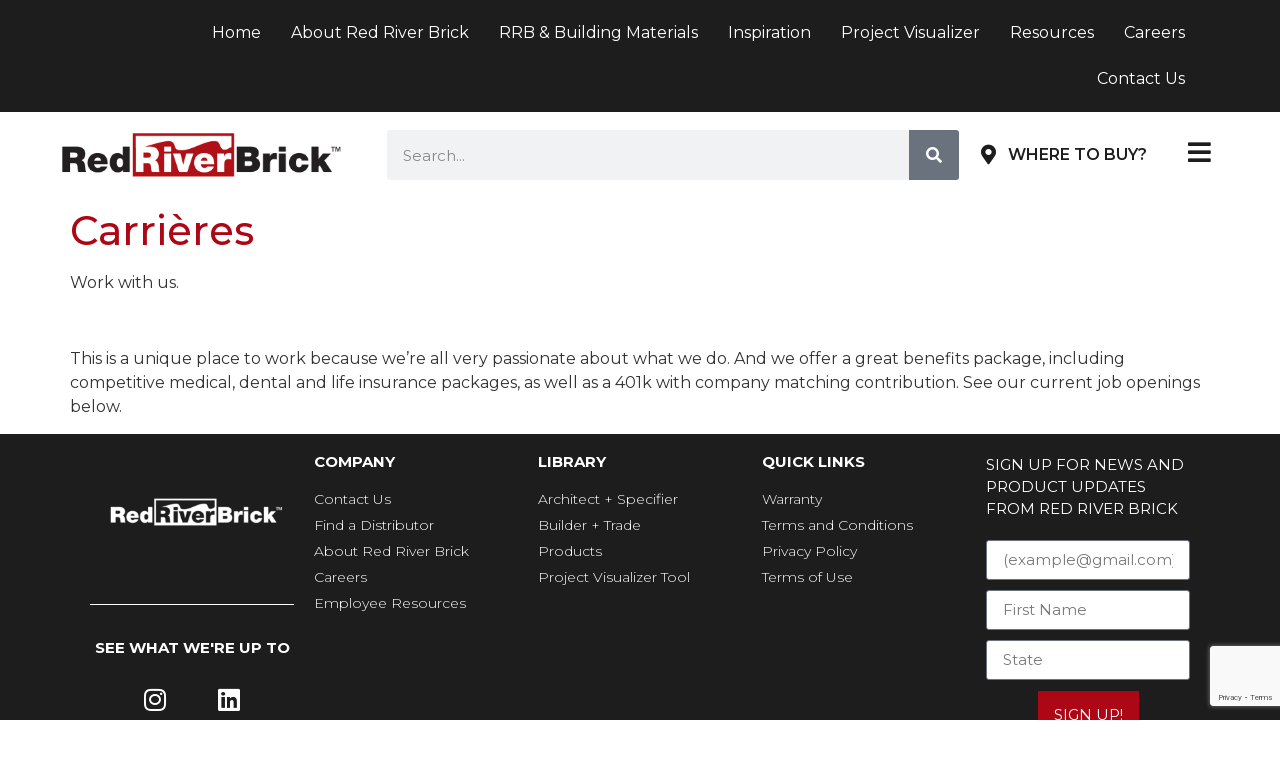

--- FILE ---
content_type: text/html; charset=UTF-8
request_url: https://redriverbrick.com/careers/
body_size: 19980
content:
<!doctype html>
<html lang="en-US" prefix="og: https://ogp.me/ns#">
<head>
<!-- Google Tag Manager -->
<script>(function(w,d,s,l,i){w[l]=w[l]||[];w[l].push({'gtm.start':
new Date().getTime(),event:'gtm.js'});var f=d.getElementsByTagName(s)[0],
j=d.createElement(s),dl=l!='dataLayer'?'&l='+l:'';j.async=true;j.src=
'https://www.googletagmanager.com/gtm.js?id='+i+dl;f.parentNode.insertBefore(j,f);
})(window,document,'script','dataLayer','GTM-5SV33BGZ');</script>
<!-- End Google Tag Manager -->
	<meta charset="UTF-8">
	<meta name="viewport" content="width=device-width, initial-scale=1">
	<link rel="profile" href="https://gmpg.org/xfn/11">
	<script id="cookieyes" type="text/javascript" src="https://cdn-cookieyes.com/client_data/38e9e5b2872897ba0704dca444ad8c8c/script.js"></script>
<!-- Search Engine Optimization by Rank Math - https://rankmath.com/ -->
<title>Carrières - Red River Brick</title>
<meta name="description" content="Work with us."/>
<meta name="robots" content="index, follow, max-snippet:-1, max-video-preview:-1, max-image-preview:large"/>
<link rel="canonical" href="https://redriverbrick.com/careers/" />
<meta property="og:locale" content="en_US" />
<meta property="og:type" content="article" />
<meta property="og:title" content="Carrières - Red River Brick" />
<meta property="og:description" content="Work with us." />
<meta property="og:url" content="https://redriverbrick.com/careers/" />
<meta property="og:site_name" content="Red River Brick" />
<meta property="og:updated_time" content="2017-07-06T11:19:43-04:00" />
<meta property="article:published_time" content="2017-06-09T12:39:17-04:00" />
<meta property="article:modified_time" content="2017-07-06T11:19:43-04:00" />
<meta name="twitter:card" content="summary_large_image" />
<meta name="twitter:title" content="Carrières - Red River Brick" />
<meta name="twitter:description" content="Work with us." />
<meta name="twitter:label1" content="Time to read" />
<meta name="twitter:data1" content="Less than a minute" />
<script type="application/ld+json" class="rank-math-schema">{"@context":"https://schema.org","@graph":[{"@type":["Person","Organization"],"@id":"https://redriverbrick.com/#person","name":"Red River Brick","logo":{"@type":"ImageObject","@id":"https://redriverbrick.com/#logo","url":"https://redriverbrick.com/wp-content/uploads/sites/11/2023/02/RRBrickLogo-150x150.jpg","contentUrl":"https://redriverbrick.com/wp-content/uploads/sites/11/2023/02/RRBrickLogo-150x150.jpg","caption":"Red River Brick","inLanguage":"en-US"},"image":{"@type":"ImageObject","@id":"https://redriverbrick.com/#logo","url":"https://redriverbrick.com/wp-content/uploads/sites/11/2023/02/RRBrickLogo-150x150.jpg","contentUrl":"https://redriverbrick.com/wp-content/uploads/sites/11/2023/02/RRBrickLogo-150x150.jpg","caption":"Red River Brick","inLanguage":"en-US"}},{"@type":"WebSite","@id":"https://redriverbrick.com/#website","url":"https://redriverbrick.com","name":"Red River Brick","publisher":{"@id":"https://redriverbrick.com/#person"},"inLanguage":"en-US"},{"@type":"WebPage","@id":"https://redriverbrick.com/careers/#webpage","url":"https://redriverbrick.com/careers/","name":"Carri\u00e8res - Red River Brick","datePublished":"2017-06-09T12:39:17-04:00","dateModified":"2017-07-06T11:19:43-04:00","isPartOf":{"@id":"https://redriverbrick.com/#website"},"inLanguage":"en-US"},{"@type":"Person","@id":"https://redriverbrick.com/author/gssadmin/","name":"GSsadmin","url":"https://redriverbrick.com/author/gssadmin/","image":{"@type":"ImageObject","@id":"https://secure.gravatar.com/avatar/f785e82451edae6d7df289604e5e1b4a361952d364a87572302b84771e195161?s=96&amp;d=mm&amp;r=g","url":"https://secure.gravatar.com/avatar/f785e82451edae6d7df289604e5e1b4a361952d364a87572302b84771e195161?s=96&amp;d=mm&amp;r=g","caption":"GSsadmin","inLanguage":"en-US"}},{"@type":"Article","headline":"Carri\u00e8res - Red River Brick","datePublished":"2017-06-09T12:39:17-04:00","dateModified":"2017-07-06T11:19:43-04:00","author":{"@id":"https://redriverbrick.com/author/gssadmin/","name":"GSsadmin"},"publisher":{"@id":"https://redriverbrick.com/#person"},"description":"Work with us.","name":"Carri\u00e8res - Red River Brick","@id":"https://redriverbrick.com/careers/#richSnippet","isPartOf":{"@id":"https://redriverbrick.com/careers/#webpage"},"inLanguage":"en-US","mainEntityOfPage":{"@id":"https://redriverbrick.com/careers/#webpage"}}]}</script>
<!-- /Rank Math WordPress SEO plugin -->

<link rel='dns-prefetch' href='//www.googletagmanager.com' />
<link rel="alternate" type="application/rss+xml" title="Red River Brick &raquo; Feed" href="https://redriverbrick.com/feed/" />
<link rel="alternate" type="application/rss+xml" title="Red River Brick &raquo; Comments Feed" href="https://redriverbrick.com/comments/feed/" />
<link rel="alternate" title="oEmbed (JSON)" type="application/json+oembed" href="https://redriverbrick.com/wp-json/oembed/1.0/embed?url=https%3A%2F%2Fredriverbrick.com%2Fcareers%2F" />
<link rel="alternate" title="oEmbed (XML)" type="text/xml+oembed" href="https://redriverbrick.com/wp-json/oembed/1.0/embed?url=https%3A%2F%2Fredriverbrick.com%2Fcareers%2F&#038;format=xml" />
<style id='wp-img-auto-sizes-contain-inline-css'>
img:is([sizes=auto i],[sizes^="auto," i]){contain-intrinsic-size:3000px 1500px}
/*# sourceURL=wp-img-auto-sizes-contain-inline-css */
</style>
<link rel='stylesheet' id='dce-animations-css' href='https://redriverbrick.com/wp-content/plugins/dynamic-content-for-elementor/assets/css/animations.css?ver=3.2.1' media='all' />
<style id='wp-emoji-styles-inline-css'>

	img.wp-smiley, img.emoji {
		display: inline !important;
		border: none !important;
		box-shadow: none !important;
		height: 1em !important;
		width: 1em !important;
		margin: 0 0.07em !important;
		vertical-align: -0.1em !important;
		background: none !important;
		padding: 0 !important;
	}
/*# sourceURL=wp-emoji-styles-inline-css */
</style>
<link rel='stylesheet' id='wp-block-library-css' href='https://redriverbrick.com/wp-includes/css/dist/block-library/style.min.css?ver=8ea866c1ab8a0d598e45250387bf5a52' media='all' />
<style id='global-styles-inline-css'>
:root{--wp--preset--aspect-ratio--square: 1;--wp--preset--aspect-ratio--4-3: 4/3;--wp--preset--aspect-ratio--3-4: 3/4;--wp--preset--aspect-ratio--3-2: 3/2;--wp--preset--aspect-ratio--2-3: 2/3;--wp--preset--aspect-ratio--16-9: 16/9;--wp--preset--aspect-ratio--9-16: 9/16;--wp--preset--color--black: #000000;--wp--preset--color--cyan-bluish-gray: #abb8c3;--wp--preset--color--white: #ffffff;--wp--preset--color--pale-pink: #f78da7;--wp--preset--color--vivid-red: #cf2e2e;--wp--preset--color--luminous-vivid-orange: #ff6900;--wp--preset--color--luminous-vivid-amber: #fcb900;--wp--preset--color--light-green-cyan: #7bdcb5;--wp--preset--color--vivid-green-cyan: #00d084;--wp--preset--color--pale-cyan-blue: #8ed1fc;--wp--preset--color--vivid-cyan-blue: #0693e3;--wp--preset--color--vivid-purple: #9b51e0;--wp--preset--gradient--vivid-cyan-blue-to-vivid-purple: linear-gradient(135deg,rgb(6,147,227) 0%,rgb(155,81,224) 100%);--wp--preset--gradient--light-green-cyan-to-vivid-green-cyan: linear-gradient(135deg,rgb(122,220,180) 0%,rgb(0,208,130) 100%);--wp--preset--gradient--luminous-vivid-amber-to-luminous-vivid-orange: linear-gradient(135deg,rgb(252,185,0) 0%,rgb(255,105,0) 100%);--wp--preset--gradient--luminous-vivid-orange-to-vivid-red: linear-gradient(135deg,rgb(255,105,0) 0%,rgb(207,46,46) 100%);--wp--preset--gradient--very-light-gray-to-cyan-bluish-gray: linear-gradient(135deg,rgb(238,238,238) 0%,rgb(169,184,195) 100%);--wp--preset--gradient--cool-to-warm-spectrum: linear-gradient(135deg,rgb(74,234,220) 0%,rgb(151,120,209) 20%,rgb(207,42,186) 40%,rgb(238,44,130) 60%,rgb(251,105,98) 80%,rgb(254,248,76) 100%);--wp--preset--gradient--blush-light-purple: linear-gradient(135deg,rgb(255,206,236) 0%,rgb(152,150,240) 100%);--wp--preset--gradient--blush-bordeaux: linear-gradient(135deg,rgb(254,205,165) 0%,rgb(254,45,45) 50%,rgb(107,0,62) 100%);--wp--preset--gradient--luminous-dusk: linear-gradient(135deg,rgb(255,203,112) 0%,rgb(199,81,192) 50%,rgb(65,88,208) 100%);--wp--preset--gradient--pale-ocean: linear-gradient(135deg,rgb(255,245,203) 0%,rgb(182,227,212) 50%,rgb(51,167,181) 100%);--wp--preset--gradient--electric-grass: linear-gradient(135deg,rgb(202,248,128) 0%,rgb(113,206,126) 100%);--wp--preset--gradient--midnight: linear-gradient(135deg,rgb(2,3,129) 0%,rgb(40,116,252) 100%);--wp--preset--font-size--small: 13px;--wp--preset--font-size--medium: 20px;--wp--preset--font-size--large: 36px;--wp--preset--font-size--x-large: 42px;--wp--preset--spacing--20: 0.44rem;--wp--preset--spacing--30: 0.67rem;--wp--preset--spacing--40: 1rem;--wp--preset--spacing--50: 1.5rem;--wp--preset--spacing--60: 2.25rem;--wp--preset--spacing--70: 3.38rem;--wp--preset--spacing--80: 5.06rem;--wp--preset--shadow--natural: 6px 6px 9px rgba(0, 0, 0, 0.2);--wp--preset--shadow--deep: 12px 12px 50px rgba(0, 0, 0, 0.4);--wp--preset--shadow--sharp: 6px 6px 0px rgba(0, 0, 0, 0.2);--wp--preset--shadow--outlined: 6px 6px 0px -3px rgb(255, 255, 255), 6px 6px rgb(0, 0, 0);--wp--preset--shadow--crisp: 6px 6px 0px rgb(0, 0, 0);}:where(.is-layout-flex){gap: 0.5em;}:where(.is-layout-grid){gap: 0.5em;}body .is-layout-flex{display: flex;}.is-layout-flex{flex-wrap: wrap;align-items: center;}.is-layout-flex > :is(*, div){margin: 0;}body .is-layout-grid{display: grid;}.is-layout-grid > :is(*, div){margin: 0;}:where(.wp-block-columns.is-layout-flex){gap: 2em;}:where(.wp-block-columns.is-layout-grid){gap: 2em;}:where(.wp-block-post-template.is-layout-flex){gap: 1.25em;}:where(.wp-block-post-template.is-layout-grid){gap: 1.25em;}.has-black-color{color: var(--wp--preset--color--black) !important;}.has-cyan-bluish-gray-color{color: var(--wp--preset--color--cyan-bluish-gray) !important;}.has-white-color{color: var(--wp--preset--color--white) !important;}.has-pale-pink-color{color: var(--wp--preset--color--pale-pink) !important;}.has-vivid-red-color{color: var(--wp--preset--color--vivid-red) !important;}.has-luminous-vivid-orange-color{color: var(--wp--preset--color--luminous-vivid-orange) !important;}.has-luminous-vivid-amber-color{color: var(--wp--preset--color--luminous-vivid-amber) !important;}.has-light-green-cyan-color{color: var(--wp--preset--color--light-green-cyan) !important;}.has-vivid-green-cyan-color{color: var(--wp--preset--color--vivid-green-cyan) !important;}.has-pale-cyan-blue-color{color: var(--wp--preset--color--pale-cyan-blue) !important;}.has-vivid-cyan-blue-color{color: var(--wp--preset--color--vivid-cyan-blue) !important;}.has-vivid-purple-color{color: var(--wp--preset--color--vivid-purple) !important;}.has-black-background-color{background-color: var(--wp--preset--color--black) !important;}.has-cyan-bluish-gray-background-color{background-color: var(--wp--preset--color--cyan-bluish-gray) !important;}.has-white-background-color{background-color: var(--wp--preset--color--white) !important;}.has-pale-pink-background-color{background-color: var(--wp--preset--color--pale-pink) !important;}.has-vivid-red-background-color{background-color: var(--wp--preset--color--vivid-red) !important;}.has-luminous-vivid-orange-background-color{background-color: var(--wp--preset--color--luminous-vivid-orange) !important;}.has-luminous-vivid-amber-background-color{background-color: var(--wp--preset--color--luminous-vivid-amber) !important;}.has-light-green-cyan-background-color{background-color: var(--wp--preset--color--light-green-cyan) !important;}.has-vivid-green-cyan-background-color{background-color: var(--wp--preset--color--vivid-green-cyan) !important;}.has-pale-cyan-blue-background-color{background-color: var(--wp--preset--color--pale-cyan-blue) !important;}.has-vivid-cyan-blue-background-color{background-color: var(--wp--preset--color--vivid-cyan-blue) !important;}.has-vivid-purple-background-color{background-color: var(--wp--preset--color--vivid-purple) !important;}.has-black-border-color{border-color: var(--wp--preset--color--black) !important;}.has-cyan-bluish-gray-border-color{border-color: var(--wp--preset--color--cyan-bluish-gray) !important;}.has-white-border-color{border-color: var(--wp--preset--color--white) !important;}.has-pale-pink-border-color{border-color: var(--wp--preset--color--pale-pink) !important;}.has-vivid-red-border-color{border-color: var(--wp--preset--color--vivid-red) !important;}.has-luminous-vivid-orange-border-color{border-color: var(--wp--preset--color--luminous-vivid-orange) !important;}.has-luminous-vivid-amber-border-color{border-color: var(--wp--preset--color--luminous-vivid-amber) !important;}.has-light-green-cyan-border-color{border-color: var(--wp--preset--color--light-green-cyan) !important;}.has-vivid-green-cyan-border-color{border-color: var(--wp--preset--color--vivid-green-cyan) !important;}.has-pale-cyan-blue-border-color{border-color: var(--wp--preset--color--pale-cyan-blue) !important;}.has-vivid-cyan-blue-border-color{border-color: var(--wp--preset--color--vivid-cyan-blue) !important;}.has-vivid-purple-border-color{border-color: var(--wp--preset--color--vivid-purple) !important;}.has-vivid-cyan-blue-to-vivid-purple-gradient-background{background: var(--wp--preset--gradient--vivid-cyan-blue-to-vivid-purple) !important;}.has-light-green-cyan-to-vivid-green-cyan-gradient-background{background: var(--wp--preset--gradient--light-green-cyan-to-vivid-green-cyan) !important;}.has-luminous-vivid-amber-to-luminous-vivid-orange-gradient-background{background: var(--wp--preset--gradient--luminous-vivid-amber-to-luminous-vivid-orange) !important;}.has-luminous-vivid-orange-to-vivid-red-gradient-background{background: var(--wp--preset--gradient--luminous-vivid-orange-to-vivid-red) !important;}.has-very-light-gray-to-cyan-bluish-gray-gradient-background{background: var(--wp--preset--gradient--very-light-gray-to-cyan-bluish-gray) !important;}.has-cool-to-warm-spectrum-gradient-background{background: var(--wp--preset--gradient--cool-to-warm-spectrum) !important;}.has-blush-light-purple-gradient-background{background: var(--wp--preset--gradient--blush-light-purple) !important;}.has-blush-bordeaux-gradient-background{background: var(--wp--preset--gradient--blush-bordeaux) !important;}.has-luminous-dusk-gradient-background{background: var(--wp--preset--gradient--luminous-dusk) !important;}.has-pale-ocean-gradient-background{background: var(--wp--preset--gradient--pale-ocean) !important;}.has-electric-grass-gradient-background{background: var(--wp--preset--gradient--electric-grass) !important;}.has-midnight-gradient-background{background: var(--wp--preset--gradient--midnight) !important;}.has-small-font-size{font-size: var(--wp--preset--font-size--small) !important;}.has-medium-font-size{font-size: var(--wp--preset--font-size--medium) !important;}.has-large-font-size{font-size: var(--wp--preset--font-size--large) !important;}.has-x-large-font-size{font-size: var(--wp--preset--font-size--x-large) !important;}
/*# sourceURL=global-styles-inline-css */
</style>

<style id='classic-theme-styles-inline-css'>
/*! This file is auto-generated */
.wp-block-button__link{color:#fff;background-color:#32373c;border-radius:9999px;box-shadow:none;text-decoration:none;padding:calc(.667em + 2px) calc(1.333em + 2px);font-size:1.125em}.wp-block-file__button{background:#32373c;color:#fff;text-decoration:none}
/*# sourceURL=/wp-includes/css/classic-themes.min.css */
</style>
<link rel='stylesheet' id='hello-elementor-css' href='https://redriverbrick.com/wp-content/themes/hello-elementor/style.min.css?ver=2.8.1' media='all' />
<link rel='stylesheet' id='hello-elementor-theme-style-css' href='https://redriverbrick.com/wp-content/themes/hello-elementor/theme.min.css?ver=2.8.1' media='all' />
<link rel='stylesheet' id='elementor-frontend-css' href='https://redriverbrick.com/wp-content/plugins/elementor/assets/css/frontend.min.css?ver=3.26.3' media='all' />
<link rel='stylesheet' id='elementor-post-23713-css' href='https://redriverbrick.com/wp-content/uploads/sites/11/elementor/css/post-23713.css?ver=1740171809' media='all' />
<link rel='stylesheet' id='widget-image-css' href='https://redriverbrick.com/wp-content/plugins/elementor/assets/css/widget-image.min.css?ver=3.26.3' media='all' />
<link rel='stylesheet' id='widget-search-form-css' href='https://redriverbrick.com/wp-content/plugins/elementor-pro/assets/css/widget-search-form.min.css?ver=3.26.2' media='all' />
<link rel='stylesheet' id='elementor-icons-shared-0-css' href='https://redriverbrick.com/wp-content/plugins/elementor/assets/lib/font-awesome/css/fontawesome.min.css?ver=5.15.3' media='all' />
<link rel='stylesheet' id='elementor-icons-fa-solid-css' href='https://redriverbrick.com/wp-content/plugins/elementor/assets/lib/font-awesome/css/solid.min.css?ver=5.15.3' media='all' />
<link rel='stylesheet' id='widget-icon-box-css' href='https://redriverbrick.com/wp-content/plugins/elementor/assets/css/widget-icon-box.min.css?ver=3.26.3' media='all' />
<link rel='stylesheet' id='widget-divider-css' href='https://redriverbrick.com/wp-content/plugins/elementor/assets/css/widget-divider.min.css?ver=3.26.3' media='all' />
<link rel='stylesheet' id='widget-heading-css' href='https://redriverbrick.com/wp-content/plugins/elementor/assets/css/widget-heading.min.css?ver=3.26.3' media='all' />
<link rel='stylesheet' id='widget-social-icons-css' href='https://redriverbrick.com/wp-content/plugins/elementor/assets/css/widget-social-icons.min.css?ver=3.26.3' media='all' />
<link rel='stylesheet' id='e-apple-webkit-css' href='https://redriverbrick.com/wp-content/plugins/elementor/assets/css/conditionals/apple-webkit.min.css?ver=3.26.3' media='all' />
<link rel='stylesheet' id='widget-icon-list-css' href='https://redriverbrick.com/wp-content/plugins/elementor/assets/css/widget-icon-list.min.css?ver=3.26.3' media='all' />
<link rel='stylesheet' id='widget-form-css' href='https://redriverbrick.com/wp-content/plugins/elementor-pro/assets/css/widget-form.min.css?ver=3.26.2' media='all' />
<link rel='stylesheet' id='e-popup-css' href='https://redriverbrick.com/wp-content/plugins/elementor-pro/assets/css/conditionals/popup.min.css?ver=3.26.2' media='all' />
<link rel='stylesheet' id='elementor-icons-css' href='https://redriverbrick.com/wp-content/plugins/elementor/assets/lib/eicons/css/elementor-icons.min.css?ver=5.34.0' media='all' />
<link rel='stylesheet' id='uael-frontend-css' href='https://redriverbrick.com/wp-content/plugins/ultimate-elementor/assets/min-css/uael-frontend.min.css?ver=1.42.2' media='all' />
<link rel='stylesheet' id='uael-teammember-social-icons-css' href='https://redriverbrick.com/wp-content/plugins/elementor/assets/css/widget-social-icons.min.css?ver=3.24.0' media='all' />
<link rel='stylesheet' id='uael-social-share-icons-brands-css' href='https://redriverbrick.com/wp-content/plugins/elementor/assets/lib/font-awesome/css/brands.css?ver=5.15.3' media='all' />
<link rel='stylesheet' id='uael-social-share-icons-fontawesome-css' href='https://redriverbrick.com/wp-content/plugins/elementor/assets/lib/font-awesome/css/fontawesome.css?ver=5.15.3' media='all' />
<link rel='stylesheet' id='uael-nav-menu-icons-css' href='https://redriverbrick.com/wp-content/plugins/elementor/assets/lib/font-awesome/css/solid.css?ver=5.15.3' media='all' />
<link rel='stylesheet' id='dashicons-css' href='https://redriverbrick.com/wp-includes/css/dashicons.min.css?ver=8ea866c1ab8a0d598e45250387bf5a52' media='all' />
<link rel='stylesheet' id='elementor-post-23895-css' href='https://redriverbrick.com/wp-content/uploads/sites/11/elementor/css/post-23895.css?ver=1767211122' media='all' />
<link rel='stylesheet' id='elementor-post-23925-css' href='https://redriverbrick.com/wp-content/uploads/sites/11/elementor/css/post-23925.css?ver=1767211980' media='all' />
<link rel='stylesheet' id='elementor-post-30055-css' href='https://redriverbrick.com/wp-content/uploads/sites/11/elementor/css/post-30055.css?ver=1740171810' media='all' />
<link rel='stylesheet' id='elementor-post-29328-css' href='https://redriverbrick.com/wp-content/uploads/sites/11/elementor/css/post-29328.css?ver=1740171810' media='all' />
<link rel='stylesheet' id='elementor-post-29312-css' href='https://redriverbrick.com/wp-content/uploads/sites/11/elementor/css/post-29312.css?ver=1740171810' media='all' />
<link rel='stylesheet' id='google-fonts-1-css' href='https://fonts.googleapis.com/css?family=Roboto%3A100%2C100italic%2C200%2C200italic%2C300%2C300italic%2C400%2C400italic%2C500%2C500italic%2C600%2C600italic%2C700%2C700italic%2C800%2C800italic%2C900%2C900italic%7CRoboto+Slab%3A100%2C100italic%2C200%2C200italic%2C300%2C300italic%2C400%2C400italic%2C500%2C500italic%2C600%2C600italic%2C700%2C700italic%2C800%2C800italic%2C900%2C900italic%7CMontserrat%3A100%2C100italic%2C200%2C200italic%2C300%2C300italic%2C400%2C400italic%2C500%2C500italic%2C600%2C600italic%2C700%2C700italic%2C800%2C800italic%2C900%2C900italic&#038;display=swap&#038;ver=8ea866c1ab8a0d598e45250387bf5a52' media='all' />
<link rel='stylesheet' id='elementor-icons-fa-regular-css' href='https://redriverbrick.com/wp-content/plugins/elementor/assets/lib/font-awesome/css/regular.min.css?ver=5.15.3' media='all' />
<link rel='stylesheet' id='elementor-icons-fa-brands-css' href='https://redriverbrick.com/wp-content/plugins/elementor/assets/lib/font-awesome/css/brands.min.css?ver=5.15.3' media='all' />
<link rel="preconnect" href="https://fonts.gstatic.com/" crossorigin><script src="https://redriverbrick.com/wp-includes/js/jquery/jquery.min.js?ver=3.7.1" id="jquery-core-js"></script>
<script src="https://redriverbrick.com/wp-includes/js/jquery/jquery-migrate.min.js?ver=3.4.1" id="jquery-migrate-js"></script>
<script id="wpgmza_data-js-extra">
var wpgmza_google_api_status = {"message":"Enqueued","code":"ENQUEUED"};
//# sourceURL=wpgmza_data-js-extra
</script>
<script src="https://redriverbrick.com/wp-content/plugins/wp-google-maps/wpgmza_data.js?ver=8ea866c1ab8a0d598e45250387bf5a52" id="wpgmza_data-js"></script>

<!-- Google tag (gtag.js) snippet added by Site Kit -->
<!-- Google Analytics snippet added by Site Kit -->
<script src="https://www.googletagmanager.com/gtag/js?id=GT-TBZ3DR4" id="google_gtagjs-js" async></script>
<script id="google_gtagjs-js-after">
window.dataLayer = window.dataLayer || [];function gtag(){dataLayer.push(arguments);}
gtag("set","linker",{"domains":["redriverbrick.com"]});
gtag("js", new Date());
gtag("set", "developer_id.dZTNiMT", true);
gtag("config", "GT-TBZ3DR4");
//# sourceURL=google_gtagjs-js-after
</script>
<link rel="https://api.w.org/" href="https://redriverbrick.com/wp-json/" /><link rel="alternate" title="JSON" type="application/json" href="https://redriverbrick.com/wp-json/wp/v2/pages/1262" /><link rel="EditURI" type="application/rsd+xml" title="RSD" href="https://redriverbrick.com/xmlrpc.php?rsd" />

<link rel='shortlink' href='https://redriverbrick.com/?p=1262' />
<meta name="generator" content="Site Kit by Google 1.170.0" /><meta name="google-site-verification" content="62tSbYnKn6iLA1TjsQrkQAASIgGMxwBHoYp-2cQS8Nk"><meta name="generator" content="Elementor 3.26.3; features: additional_custom_breakpoints; settings: css_print_method-external, google_font-enabled, font_display-swap">
			<style>
				.e-con.e-parent:nth-of-type(n+4):not(.e-lazyloaded):not(.e-no-lazyload),
				.e-con.e-parent:nth-of-type(n+4):not(.e-lazyloaded):not(.e-no-lazyload) * {
					background-image: none !important;
				}
				@media screen and (max-height: 1024px) {
					.e-con.e-parent:nth-of-type(n+3):not(.e-lazyloaded):not(.e-no-lazyload),
					.e-con.e-parent:nth-of-type(n+3):not(.e-lazyloaded):not(.e-no-lazyload) * {
						background-image: none !important;
					}
				}
				@media screen and (max-height: 640px) {
					.e-con.e-parent:nth-of-type(n+2):not(.e-lazyloaded):not(.e-no-lazyload),
					.e-con.e-parent:nth-of-type(n+2):not(.e-lazyloaded):not(.e-no-lazyload) * {
						background-image: none !important;
					}
				}
			</style>
			<link rel="icon" href="https://redriverbrick.com/wp-content/uploads/sites/11/2023/06/RedRiverFav-150x150.jpg" sizes="32x32" />
<link rel="icon" href="https://redriverbrick.com/wp-content/uploads/sites/11/2023/06/RedRiverFav-300x300.jpg" sizes="192x192" />
<link rel="apple-touch-icon" href="https://redriverbrick.com/wp-content/uploads/sites/11/2023/06/RedRiverFav-300x300.jpg" />
<meta name="msapplication-TileImage" content="https://redriverbrick.com/wp-content/uploads/sites/11/2023/06/RedRiverFav-300x300.jpg" />
		<style id="wp-custom-css">
			.alm-filters-container {
    background: #E2E2E2;
}
.alm-filter--taxonomy {
    display: inline-block !important;
    width: 18%;
    margin-bottom: 5px;
}
.alm-filter--search {
    width: 40%;
    margin-bottom: 5px;
    display: inline-block !important;
}
.gmw-element-template h3.gmw-item-title a {
    color: #AD0615 !important;
}
a.gmw-get-directions {
    color: #AD0615 !important;
}
.gmw-item-address a, .gmw-item-address i{
color: #AD0615 !important;
}


/* my work open  */
.elementor-element.elementor-element-d0a8383.elementor--v-position-bottom.elementor--h-position-center.elementor-arrows-position-inside.elementor-widget.elementor-widget-slides.e-widget-swiper .elementor-swiper-button {
    position: absolute;
    display: inline-flex;
    z-index: 1;
    cursor: pointer;
    font-size: 25px;
    color: hsla(0,0%,93.3%,.9);
    top: 92%;
    border: 1px solid #fff;
    padding: 5px 5px 5px 5px;
    border-radius: 100px 100px 100px 100px;
    transform: translateY(-50%);
}
/*
.dce-posts-container .dce-post-item{
    display: block !important;
    width: 24% !important;
    position: unset !important;
    float: left;
    margin: 5px;
    height: 350px;
}
*/
.dce-post-title a{
	color: #676767 !important;
}
.dce-post-title a:hover{
	color: #d03933 !important;
}

.dce-post-title {
    color: #676767 !important;
    font-family: montserrat,Sans-serif !important;
    font-size: 14px !important;
    font-weight: 300;
    line-height: 1.5em;
    letter-spacing: .1px;
}		</style>
		<script>
function gtag_report_conversion(url) {
  var callback = function () {
    if (typeof(url) != 'undefined') {
      window.location = url;
    }
  };
  gtag('event', 'conversion', {
      'send_to': 'AW-16493368450/MG-sCJTyz6AZEIKp07g9',
      'event_callback': callback
  });
  return false;
}
</script>
<script>
  gtag('config', 'AW-16493368450/PCT0COCC0KAZEIKp07g9', {
    'phone_conversion_number': '+1 512 997 9955'
  });
</script>
<link rel='stylesheet' id='dce-style-css' href='https://redriverbrick.com/wp-content/plugins/dynamic-content-for-elementor/assets/css/style.min.css?ver=3.2.1' media='all' />
<link rel='stylesheet' id='dce-dynamic-visibility-css' href='https://redriverbrick.com/wp-content/plugins/dynamic-content-for-elementor/assets/css/dynamic-visibility.min.css?ver=3.2.1' media='all' />
<link rel='stylesheet' id='elementor-post-25743-css' href='https://redriverbrick.com/wp-content/uploads/sites/11/elementor/css/post-25743.css?ver=1740171810' media='all' />
<link rel='stylesheet' id='e-animation-fadeInRight-css' href='https://redriverbrick.com/wp-content/plugins/elementor/assets/lib/animations/styles/fadeInRight.min.css?ver=3.26.3' media='all' />
</head>
<body class="wp-singular page-template page-template-templates page-template-content-careers page-template-templatescontent-careers-php page page-id-1262 wp-custom-logo wp-theme-hello-elementor elementor-default elementor-kit-23713">


<a class="skip-link screen-reader-text" href="#content">Skip to content</a>

		<div data-elementor-type="header" data-elementor-id="23895" class="elementor elementor-23895 elementor-location-header" data-elementor-post-type="elementor_library">
			<div data-dce-background-color="#1D1D1D" class="elementor-element elementor-element-7bcadc01 e-flex e-con-boxed e-con e-parent" data-id="7bcadc01" data-element_type="container" data-settings="{&quot;background_background&quot;:&quot;classic&quot;}">
					<div class="e-con-inner">
		<div class="elementor-element elementor-element-7756a64c e-con-full elementor-hidden-tablet elementor-hidden-mobile e-flex e-con e-child" data-id="7756a64c" data-element_type="container">
				<div class="elementor-element elementor-element-56975723 uael-nav-menu__align-right uael-submenu-open-hover uael-submenu-icon-arrow uael-submenu-animation-none uael-link-redirect-child uael-nav-menu__breakpoint-tablet uael-nav-menu-toggle-label-no elementor-widget elementor-widget-uael-nav-menu" data-id="56975723" data-element_type="widget" data-settings="{&quot;distance_from_menu&quot;:{&quot;unit&quot;:&quot;px&quot;,&quot;size&quot;:&quot;&quot;,&quot;sizes&quot;:[]},&quot;distance_from_menu_tablet&quot;:{&quot;unit&quot;:&quot;px&quot;,&quot;size&quot;:&quot;&quot;,&quot;sizes&quot;:[]},&quot;distance_from_menu_mobile&quot;:{&quot;unit&quot;:&quot;px&quot;,&quot;size&quot;:&quot;&quot;,&quot;sizes&quot;:[]}}" data-widget_type="uael-nav-menu.default">
				<div class="elementor-widget-container">
							<div class="uael-nav-menu uael-layout-horizontal uael-nav-menu-layout uael-pointer__underline uael-animation__fade" data-layout="horizontal">
				<div role="button" class="uael-nav-menu__toggle elementor-clickable">
					<span class="screen-reader-text">Main Menu</span>
					<div class="uael-nav-menu-icon">
						<i aria-hidden="true" class="fas fa-align-justify"></i>					</div>
									</div>
							<nav class="uael-nav-menu__layout-horizontal uael-nav-menu__submenu-arrow" data-toggle-icon="&lt;i aria-hidden=&quot;true&quot; class=&quot;fas fa-align-justify&quot;&gt;&lt;/i&gt;" data-close-icon="&lt;i aria-hidden=&quot;true&quot; class=&quot;far fa-window-close&quot;&gt;&lt;/i&gt;" data-full-width="yes"><ul id="menu-1-56975723" class="uael-nav-menu"><li id="menu-item-23927" class="menu-item menu-item-type-post_type menu-item-object-page menu-item-home parent uael-creative-menu"><a href="https://redriverbrick.com/" class = "uael-menu-item">Home</a></li>
<li id="menu-item-23135" class="menu-item menu-item-type-custom menu-item-object-custom parent uael-creative-menu"><a href="https://redriverbrick.com/about-us/" class = "uael-menu-item">About Red River Brick</a></li>
<li id="menu-item-23928" class="menu-item menu-item-type-post_type menu-item-object-page parent uael-creative-menu"><a href="https://redriverbrick.com/rrb-building-materials/" class = "uael-menu-item">RRB &#038; Building Materials</a></li>
<li id="menu-item-23929" class="menu-item menu-item-type-post_type menu-item-object-page parent uael-creative-menu"><a href="https://redriverbrick.com/inspiration/" class = "uael-menu-item">Inspiration</a></li>
<li id="menu-item-23143" class="menu-item menu-item-type-custom menu-item-object-custom parent uael-creative-menu"><a href="https://redriverbrick.chameleonpower.com/" class = "uael-menu-item">Project Visualizer</a></li>
<li id="menu-item-25748" class="menu-item menu-item-type-custom menu-item-object-custom parent uael-creative-menu"><a href="https://redriverbrick.com/our-resources/" class = "uael-menu-item">Resources</a></li>
<li id="menu-item-23138" class="menu-item menu-item-type-custom menu-item-object-custom parent uael-creative-menu"><a href="https://recruiting2.ultipro.com/GEN1031GSB/JobBoard/de85c436-4a83-4cc3-855b-cdfd9e593beb/?q=&#038;o=postedDateDesc" class = "uael-menu-item">Careers</a></li>
<li id="menu-item-23140" class="menu-item menu-item-type-custom menu-item-object-custom parent uael-creative-menu"><a href="https://redriverbrick.com/contact" class = "uael-menu-item">Contact Us</a></li>
</ul></nav>
					</div>
							</div>
				</div>
				</div>
					</div>
				</div>
		<div class="elementor-element elementor-element-25fd6948 e-flex e-con-boxed e-con e-parent" data-id="25fd6948" data-element_type="container">
					<div class="e-con-inner">
		<div class="elementor-element elementor-element-2ecc3c27 e-con-full e-flex e-con e-child" data-id="2ecc3c27" data-element_type="container">
				<div class="elementor-element elementor-element-5a735fd7 elementor-widget elementor-widget-theme-site-logo elementor-widget-image" data-id="5a735fd7" data-element_type="widget" data-widget_type="theme-site-logo.default">
				<div class="elementor-widget-container">
											<a href="https://redriverbrick.com">
			<img fetchpriority="high" width="900" height="250" src="https://redriverbrick.com/wp-content/uploads/sites/11/2023/02/RRBrickLogo.jpg" class="attachment-full size-full wp-image-21319" alt="" srcset="https://redriverbrick.com/wp-content/uploads/sites/11/2023/02/RRBrickLogo.jpg 900w, https://redriverbrick.com/wp-content/uploads/sites/11/2023/02/RRBrickLogo-300x83.jpg 300w, https://redriverbrick.com/wp-content/uploads/sites/11/2023/02/RRBrickLogo-768x213.jpg 768w" sizes="(max-width: 900px) 100vw, 900px" />				</a>
											</div>
				</div>
				</div>
		<div class="elementor-element elementor-element-36e6bbbf e-con-full e-flex e-con e-child" data-id="36e6bbbf" data-element_type="container">
				<div class="elementor-element elementor-element-a4a29bc elementor-search-form--skin-classic elementor-search-form--button-type-icon elementor-search-form--icon-search elementor-widget elementor-widget-search-form" data-id="a4a29bc" data-element_type="widget" data-settings="{&quot;skin&quot;:&quot;classic&quot;}" data-widget_type="search-form.default">
				<div class="elementor-widget-container">
							<search role="search">
			<form class="elementor-search-form" action="https://redriverbrick.com" method="get">
												<div class="elementor-search-form__container">
					<label class="elementor-screen-only" for="elementor-search-form-a4a29bc">Search</label>

					
					<input id="elementor-search-form-a4a29bc" placeholder="Search..." class="elementor-search-form__input" type="search" name="s" value="">
					
											<button class="elementor-search-form__submit" type="submit" aria-label="Search">
															<i aria-hidden="true" class="fas fa-search"></i>													</button>
					
									</div>
			</form>
		</search>
						</div>
				</div>
				</div>
		<div class="elementor-element elementor-element-2d26f4ab e-con-full e-flex e-con e-child" data-id="2d26f4ab" data-element_type="container">
				<div class="elementor-element elementor-element-3d9a8167 elementor-position-left elementor-vertical-align-middle elementor-mobile-position-left elementor-view-default elementor-widget elementor-widget-icon-box" data-id="3d9a8167" data-element_type="widget" data-widget_type="icon-box.default">
				<div class="elementor-widget-container">
							<div class="elementor-icon-box-wrapper">

						<div class="elementor-icon-box-icon">
				<a href="https://redriverbrick.com/dealer-locator/" class="elementor-icon elementor-animation-" tabindex="-1">
				<i aria-hidden="true" class="fas fa-map-marker-alt"></i>				</a>
			</div>
			
						<div class="elementor-icon-box-content">

									<h3 class="elementor-icon-box-title">
						<a href="https://redriverbrick.com/dealer-locator/" >
							Where to Buy?						</a>
					</h3>
				
				
			</div>
			
		</div>
						</div>
				</div>
				</div>
		<div class="elementor-element elementor-element-56e0b6f6 e-con-full e-flex e-con e-child" data-id="56e0b6f6" data-element_type="container">
				<div class="elementor-element elementor-element-237d968b elementor-view-default elementor-widget elementor-widget-icon" data-id="237d968b" data-element_type="widget" data-widget_type="icon.default">
				<div class="elementor-widget-container">
							<div class="elementor-icon-wrapper">
			<a class="elementor-icon" href="#elementor-action%3Aaction%3Dpopup%3Aopen%26settings%3DeyJpZCI6IjI1NzQzIiwidG9nZ2xlIjpmYWxzZX0%3D">
			<i aria-hidden="true" class="fas fa-bars"></i>			</a>
		</div>
						</div>
				</div>
				</div>
					</div>
				</div>
				</div>
		
<main id="content" class="site-main post-1262 page type-page status-publish hentry">

			<header class="page-header">
			<h1 class="entry-title">Carrières</h1>		</header>
	
	<div class="page-content">
		<p>Work with us.</p>
<p>&nbsp;</p>
<p>This is a unique place to work because we’re all very passionate about what we do. And we offer a great benefits package, including competitive medical, dental and life insurance packages, as well as a 401k with company matching contribution. See our current job openings below.</p>
		<div class="post-tags">
					</div>
			</div>

	
</main>

			<div data-elementor-type="footer" data-elementor-id="23925" class="elementor elementor-23925 elementor-location-footer" data-elementor-post-type="elementor_library">
					<footer data-dce-background-color="#1D1D1D" class="elementor-section elementor-top-section elementor-element elementor-element-3ea39cd3 elementor-section-height-min-height elementor-section-content-middle elementor-section-boxed elementor-section-height-default elementor-section-items-middle" data-id="3ea39cd3" data-element_type="section" data-settings="{&quot;background_background&quot;:&quot;classic&quot;}">
						<div class="elementor-container elementor-column-gap-default">
					<div class="elementor-column elementor-col-100 elementor-top-column elementor-element elementor-element-2cf77e84" data-id="2cf77e84" data-element_type="column">
			<div class="elementor-widget-wrap elementor-element-populated">
						<section class="elementor-section elementor-inner-section elementor-element elementor-element-74995958 elementor-section-boxed elementor-section-height-default elementor-section-height-default" data-id="74995958" data-element_type="section">
						<div class="elementor-container elementor-column-gap-default">
					<div class="elementor-column elementor-col-20 elementor-inner-column elementor-element elementor-element-7f14ec16" data-id="7f14ec16" data-element_type="column">
			<div class="elementor-widget-wrap elementor-element-populated">
						<div class="elementor-element elementor-element-6e29d810 dce_masking-none elementor-widget elementor-widget-image" data-id="6e29d810" data-element_type="widget" data-widget_type="image.default">
				<div class="elementor-widget-container">
															<img width="300" height="169" src="https://redriverbrick.com/wp-content/uploads/sites/11/2023/06/GS_RedRiverBrick_Primary_OneColor_White-300x169.png" class="attachment-medium size-medium wp-image-30402" alt="" srcset="https://redriverbrick.com/wp-content/uploads/sites/11/2023/06/GS_RedRiverBrick_Primary_OneColor_White-300x169.png 300w, https://redriverbrick.com/wp-content/uploads/sites/11/2023/06/GS_RedRiverBrick_Primary_OneColor_White-1024x576.png 1024w, https://redriverbrick.com/wp-content/uploads/sites/11/2023/06/GS_RedRiverBrick_Primary_OneColor_White-768x432.png 768w, https://redriverbrick.com/wp-content/uploads/sites/11/2023/06/GS_RedRiverBrick_Primary_OneColor_White-1536x864.png 1536w, https://redriverbrick.com/wp-content/uploads/sites/11/2023/06/GS_RedRiverBrick_Primary_OneColor_White-2048x1152.png 2048w, https://redriverbrick.com/wp-content/uploads/sites/11/2023/06/GS_RedRiverBrick_Primary_OneColor_White-800x450.png 800w" sizes="(max-width: 300px) 100vw, 300px" />															</div>
				</div>
				<div class="elementor-element elementor-element-50dc5278 elementor-widget-divider--view-line elementor-widget elementor-widget-divider" data-id="50dc5278" data-element_type="widget" data-widget_type="divider.default">
				<div class="elementor-widget-container">
							<div class="elementor-divider">
			<span class="elementor-divider-separator">
						</span>
		</div>
						</div>
				</div>
				<div class="elementor-element elementor-element-acfb6bd elementor-widget elementor-widget-heading" data-id="acfb6bd" data-element_type="widget" data-widget_type="heading.default">
				<div class="elementor-widget-container">
					<h4 class="elementor-heading-title elementor-size-default">See What We're Up To</h4>				</div>
				</div>
				<div class="elementor-element elementor-element-62333dd8 elementor-shape-square elementor-grid-0 e-grid-align-center elementor-widget elementor-widget-social-icons" data-id="62333dd8" data-element_type="widget" data-widget_type="social-icons.default">
				<div class="elementor-widget-container">
							<div class="elementor-social-icons-wrapper elementor-grid">
							<span class="elementor-grid-item">
					<a class="elementor-icon elementor-social-icon elementor-social-icon-instagram elementor-repeater-item-d680cec" href="https://www.instagram.com/redriverbrick_/" target="_blank">
						<span class="elementor-screen-only">Instagram</span>
						<i class="fab fa-instagram"></i>					</a>
				</span>
							<span class="elementor-grid-item">
					<a class="elementor-icon elementor-social-icon elementor-social-icon-linkedin elementor-repeater-item-c2c98ec" href="https://www.linkedin.com/company/red-river-brick/" target="_blank">
						<span class="elementor-screen-only">Linkedin</span>
						<i class="fab fa-linkedin"></i>					</a>
				</span>
							<span class="elementor-grid-item">
					<a class="elementor-icon elementor-social-icon elementor-social-icon-facebook elementor-repeater-item-416074a" href="https://www.facebook.com/RedRiverBrick" target="_blank">
						<span class="elementor-screen-only">Facebook</span>
						<i class="fab fa-facebook"></i>					</a>
				</span>
					</div>
						</div>
				</div>
					</div>
		</div>
				<div class="elementor-column elementor-col-20 elementor-inner-column elementor-element elementor-element-494c4b4e" data-id="494c4b4e" data-element_type="column">
			<div class="elementor-widget-wrap elementor-element-populated">
						<div class="elementor-element elementor-element-5d9f96f5 elementor-widget elementor-widget-heading" data-id="5d9f96f5" data-element_type="widget" data-widget_type="heading.default">
				<div class="elementor-widget-container">
					<h4 class="elementor-heading-title elementor-size-default">Company</h4>				</div>
				</div>
				<div class="elementor-element elementor-element-3193c938 elementor-icon-list--layout-traditional elementor-list-item-link-full_width elementor-widget elementor-widget-icon-list" data-id="3193c938" data-element_type="widget" data-widget_type="icon-list.default">
				<div class="elementor-widget-container">
							<ul class="elementor-icon-list-items">
							<li class="elementor-icon-list-item">
											<a href="https://redriverbrick.com/contact-us/">

											<span class="elementor-icon-list-text">Contact Us</span>
											</a>
									</li>
								<li class="elementor-icon-list-item">
											<a href="https://redriverbrick.com/dealer-locator/">

											<span class="elementor-icon-list-text">Find a Distributor</span>
											</a>
									</li>
								<li class="elementor-icon-list-item">
											<a href="https://redriverbrick.com//about-us/">

											<span class="elementor-icon-list-text">About Red River Brick</span>
											</a>
									</li>
								<li class="elementor-icon-list-item">
											<a href="https://recruiting2.ultipro.com/GEN1031GSB/JobBoard/de85c436-4a83-4cc3-855b-cdfd9e593beb/?q=&#038;o=postedDateDesc" car="">

											<span class="elementor-icon-list-text">Careers</span>
											</a>
									</li>
								<li class="elementor-icon-list-item">
											<a href="https://gssharesite.com/">

											<span class="elementor-icon-list-text">Employee Resources</span>
											</a>
									</li>
						</ul>
						</div>
				</div>
					</div>
		</div>
				<div class="elementor-column elementor-col-20 elementor-inner-column elementor-element elementor-element-6521a49c" data-id="6521a49c" data-element_type="column">
			<div class="elementor-widget-wrap elementor-element-populated">
						<div class="elementor-element elementor-element-49830072 elementor-widget elementor-widget-heading" data-id="49830072" data-element_type="widget" data-widget_type="heading.default">
				<div class="elementor-widget-container">
					<h4 class="elementor-heading-title elementor-size-default">Library</h4>				</div>
				</div>
				<div class="elementor-element elementor-element-2cf45ce elementor-icon-list--layout-traditional elementor-list-item-link-full_width elementor-widget elementor-widget-icon-list" data-id="2cf45ce" data-element_type="widget" data-widget_type="icon-list.default">
				<div class="elementor-widget-container">
							<ul class="elementor-icon-list-items">
							<li class="elementor-icon-list-item">
											<a href="https://redriverbrick.com/architect-specifier/">

											<span class="elementor-icon-list-text">Architect + Specifier</span>
											</a>
									</li>
								<li class="elementor-icon-list-item">
											<a href="https://redriverbrick.com/builder-trade/">

											<span class="elementor-icon-list-text">Builder + Trade</span>
											</a>
									</li>
								<li class="elementor-icon-list-item">
											<a href="https://redriverbrick.com/our-products/">

											<span class="elementor-icon-list-text">Products</span>
											</a>
									</li>
								<li class="elementor-icon-list-item">
											<a href="https://redriverbrick.chameleonpower.com/">

											<span class="elementor-icon-list-text">Project Visualizer Tool</span>
											</a>
									</li>
						</ul>
						</div>
				</div>
					</div>
		</div>
				<div class="elementor-column elementor-col-20 elementor-inner-column elementor-element elementor-element-5015a5dc" data-id="5015a5dc" data-element_type="column">
			<div class="elementor-widget-wrap elementor-element-populated">
						<div class="elementor-element elementor-element-67800438 elementor-widget elementor-widget-heading" data-id="67800438" data-element_type="widget" data-widget_type="heading.default">
				<div class="elementor-widget-container">
					<h4 class="elementor-heading-title elementor-size-default">Quick Links</h4>				</div>
				</div>
				<div class="elementor-element elementor-element-3e8771df elementor-icon-list--layout-traditional elementor-list-item-link-full_width elementor-widget elementor-widget-icon-list" data-id="3e8771df" data-element_type="widget" data-widget_type="icon-list.default">
				<div class="elementor-widget-container">
							<ul class="elementor-icon-list-items">
							<li class="elementor-icon-list-item">
											<a href="https://redriverbrick.com/warranty-3/">

											<span class="elementor-icon-list-text">Warranty</span>
											</a>
									</li>
								<li class="elementor-icon-list-item">
											<a href="https://redriverbrick.com/warranty-3/">

											<span class="elementor-icon-list-text">Terms and Conditions</span>
											</a>
									</li>
								<li class="elementor-icon-list-item">
											<a href="https://redriverbrick.com//privacy-policy/">

											<span class="elementor-icon-list-text">Privacy Policy</span>
											</a>
									</li>
								<li class="elementor-icon-list-item">
											<a href="https://generalshale.com/terms-of-use/">

											<span class="elementor-icon-list-text">Terms of Use</span>
											</a>
									</li>
						</ul>
						</div>
				</div>
					</div>
		</div>
				<div class="elementor-column elementor-col-20 elementor-inner-column elementor-element elementor-element-704deaf0" data-id="704deaf0" data-element_type="column">
			<div class="elementor-widget-wrap elementor-element-populated">
						<div class="elementor-element elementor-element-41c75d91 elementor-widget elementor-widget-heading" data-id="41c75d91" data-element_type="widget" data-widget_type="heading.default">
				<div class="elementor-widget-container">
					<h4 class="elementor-heading-title elementor-size-default">Sign up for news and product updates from Red River Brick</h4>				</div>
				</div>
				<div class="elementor-element elementor-element-153230a9 elementor-button-align-center elementor-widget elementor-widget-form" data-id="153230a9" data-element_type="widget" data-settings="{&quot;step_next_label&quot;:&quot;Next&quot;,&quot;step_previous_label&quot;:&quot;Previous&quot;,&quot;button_width&quot;:&quot;100&quot;,&quot;dce_confirm_dialog_enabled&quot;:&quot;no&quot;,&quot;step_type&quot;:&quot;number_text&quot;,&quot;step_icon_shape&quot;:&quot;circle&quot;,&quot;label_icon_size&quot;:{&quot;unit&quot;:&quot;px&quot;,&quot;size&quot;:&quot;&quot;,&quot;sizes&quot;:[]},&quot;field_icon_size&quot;:{&quot;unit&quot;:&quot;px&quot;,&quot;size&quot;:&quot;&quot;,&quot;sizes&quot;:[]}}" data-widget_type="form.default">
				<div class="elementor-widget-container">
							<form class="elementor-form" method="post" name="Email Subscription">
			<input type="hidden" name="post_id" value="23925"/>
			<input type="hidden" name="form_id" value="153230a9"/>
			<input type="hidden" name="referer_title" value="Carrières - Red River Brick" />

							<input type="hidden" name="queried_id" value="1262"/>
			
			<div class="elementor-form-fields-wrapper elementor-labels-">
								<div class="elementor-field-type-email elementor-field-group elementor-column elementor-field-group-field_4bc6d4a elementor-col-100 elementor-field-required">
												<label for="form-field-field_4bc6d4a" class="elementor-field-label elementor-screen-only">
								Email							</label>
														<input size="1" type="email" name="form_fields[field_4bc6d4a]" id="form-field-field_4bc6d4a" class="elementor-field elementor-size-sm  elementor-field-textual" placeholder="(example@gmail.com)" required="required" aria-required="true">
											</div>
								<div class="elementor-field-type-text elementor-field-group elementor-column elementor-field-group-email elementor-col-100 elementor-field-required">
												<label for="form-field-email" class="elementor-field-label elementor-screen-only">
								First Name							</label>
														<input size="1" type="text" name="form_fields[email]" id="form-field-email" class="elementor-field elementor-size-sm  elementor-field-textual" placeholder="First Name" required="required" aria-required="true">
											</div>
								<div class="elementor-field-type-text elementor-field-group elementor-column elementor-field-group-field_ac959a1 elementor-col-100 elementor-field-required">
												<label for="form-field-field_ac959a1" class="elementor-field-label elementor-screen-only">
								State							</label>
														<input size="1" type="text" name="form_fields[field_ac959a1]" id="form-field-field_ac959a1" class="elementor-field elementor-size-sm  elementor-field-textual" placeholder="State" required="required" aria-required="true">
											</div>
								<div class="elementor-field-type-recaptcha_v3 elementor-field-group elementor-column elementor-field-group-field_57db737 elementor-col-100 recaptcha_v3-bottomright">
					<div class="elementor-field" id="form-field-field_57db737"><div class="elementor-g-recaptcha" data-sitekey="6Lex36cnAAAAAKfRVM-gOA63knO3aGXzxj2FKCGb" data-type="v3" data-action="Form" data-badge="bottomright" data-size="invisible"></div></div>				</div>
								<div class="elementor-field-group elementor-column elementor-field-type-submit elementor-col-100 e-form__buttons">
					<button class="elementor-button elementor-size-sm" type="submit">
						<span class="elementor-button-content-wrapper">
																						<span class="elementor-button-text">SIGN UP!</span>
													</span>
					</button>
				</div>
			</div>
		</form>
						</div>
				</div>
					</div>
		</div>
					</div>
		</section>
				<div class="elementor-element elementor-element-559edad4 elementor-widget-divider--view-line elementor-widget elementor-widget-divider" data-id="559edad4" data-element_type="widget" data-widget_type="divider.default">
				<div class="elementor-widget-container">
							<div class="elementor-divider">
			<span class="elementor-divider-separator">
						</span>
		</div>
						</div>
				</div>
				<div class="elementor-element elementor-element-4ea28ef9 elementor-widget elementor-widget-heading" data-id="4ea28ef9" data-element_type="widget" data-widget_type="heading.default">
				<div class="elementor-widget-container">
					<p class="elementor-heading-title elementor-size-default">COPYRIGHT © 2026 GENERAL SHALE, INC. THE PICTURES ON THIS WEBSITE ARE INTENDED TO REPRESENT GENERAL COLOR RANGES AND SURFACE TEXTURES OF OUR PRODUCTS. PRECISE COLOR MATCH TO ACTUAL PRODUCT CANNOT BE ASSURED DUE TO VARIATIONS IN MONITORS/VIEWING SCREENS, ROOM LIGHTING AND OTHER FACTORS BEYOND THE CONTROL OF GENERAL SHALE. SOME CUSTOMIZATION MAY BE SHOWN IN FEATURED PROJECTS. FOR QUESTIONS, PLEASE CONTACT YOUR LOCAL SALES REPRESENTATIVE.</p>				</div>
				</div>
					</div>
		</div>
					</div>
		</footer>
				</div>
		
<script type="speculationrules">
{"prefetch":[{"source":"document","where":{"and":[{"href_matches":"/*"},{"not":{"href_matches":["/wp-*.php","/wp-admin/*","/wp-content/uploads/sites/11/*","/wp-content/*","/wp-content/plugins/*","/wp-content/themes/hello-elementor/*","/*\\?(.+)"]}},{"not":{"selector_matches":"a[rel~=\"nofollow\"]"}},{"not":{"selector_matches":".no-prefetch, .no-prefetch a"}}]},"eagerness":"conservative"}]}
</script>
<script>
window.onload = function() {
    jQuery(document).ready(function($) {
        
      
        
            setTimeout(function() {
            
                const slider_A = document.querySelector('#slider_A .swiper-container').swiper;
                const slider_B = document.querySelector('#slider_B .swiper-container').swiper;
                
                slider_A.on('slideChange', function() {
                    slider_B.slideTo(slider_A.activeIndex);
                });
                
                slider_B.on('slideChange', function() {
                    slider_A.slideTo(slider_B.activeIndex);
                });
            
            }, 250);
        
        
    
    });
};
</script>
<style>
#slider_B .elementor-button.elementor-slide-button.elementor-size-sm
	{
		padding:2px;
	}
#slider_B .elementor-button.elementor-slide-button.elementor-size-sm {
background-color: rgba(0, 0, 0, 0.7);
width:100%;
}
#slider_B .swiper-slide-contents{
    width:100%;
}

.icon-bricks {
    width: 42px;
    height: 36px;
    fill: #888687;
}

.icon-bricks:hover{
    fill: #fff !important;
}
.box:hover .icon-bricks{
    fill: #fff !important;
}
</style>
				<script type="text/javascript">
				(function() {
					// Global page view and session tracking for UAEL Modal Popup feature
					try {
						// Session tracking: increment if this is a new session
						
						// Check if any popup on this page uses current page tracking
						var hasCurrentPageTracking = false;
						var currentPagePopups = [];
						// Check all modal popups on this page for current page tracking
						if (typeof jQuery !== 'undefined') {
							jQuery('.uael-modal-parent-wrapper').each(function() {
								var scope = jQuery(this).data('page-views-scope');
								var enabled = jQuery(this).data('page-views-enabled');
								var popupId = jQuery(this).attr('id').replace('-overlay', '');	
								if (enabled === 'yes' && scope === 'current') {
									hasCurrentPageTracking = true;
									currentPagePopups.push(popupId);
								}
							});
						}
						// Global tracking: ALWAYS increment if ANY popup on the site uses global tracking
												// Current page tracking: increment per-page counters
						if (hasCurrentPageTracking && currentPagePopups.length > 0) {
							var currentUrl = window.location.href;
							var urlKey = 'uael_page_views_' + btoa(currentUrl).replace(/[^a-zA-Z0-9]/g, '').substring(0, 50);
							var currentPageViews = parseInt(localStorage.getItem(urlKey) || '0');
							currentPageViews++;
							localStorage.setItem(urlKey, currentPageViews.toString());
							// Store URL mapping for each popup
							for (var i = 0; i < currentPagePopups.length; i++) {
								var popupUrlKey = 'uael_popup_' + currentPagePopups[i] + '_url_key';
								localStorage.setItem(popupUrlKey, urlKey);
							}
						}
					} catch (e) {
						// Silently fail if localStorage is not available
					}
				})();
				</script>
						<div data-elementor-type="popup" data-elementor-id="25743" class="elementor elementor-25743 elementor-location-popup" data-elementor-settings="{&quot;entrance_animation&quot;:&quot;fadeInRight&quot;,&quot;exit_animation&quot;:&quot;fadeInRight&quot;,&quot;entrance_animation_duration&quot;:{&quot;unit&quot;:&quot;px&quot;,&quot;size&quot;:0.7,&quot;sizes&quot;:[]},&quot;a11y_navigation&quot;:&quot;yes&quot;,&quot;timing&quot;:[]}" data-elementor-post-type="elementor_library">
			<div class="elementor-element elementor-element-86e7ad7 e-con-full e-flex e-con e-parent" data-id="86e7ad7" data-element_type="container">
				<div class="elementor-element elementor-element-6e13e59 elementor-view-stacked elementor-shape-square elementor-widget elementor-widget-icon" data-id="6e13e59" data-element_type="widget" data-widget_type="icon.default">
				<div class="elementor-widget-container">
							<div class="elementor-icon-wrapper">
			<a class="elementor-icon" href="#elementor-action%3Aaction%3Dpopup%3Aclose%26settings%3DeyJkb19ub3Rfc2hvd19hZ2FpbiI6IiJ9">
			<svg xmlns="http://www.w3.org/2000/svg" id="a3764f6b-d60e-4c82-b635-15a2a285578b" data-name="Layer 1" width="19.373" height="18.4536" viewBox="0 0 19.373 18.4536"><polygon points="19.373 1.454 18 0 9.687 7.852 1.373 0 0 1.454 8.23 9.227 0 17 1.373 18.454 9.687 10.602 18 18.454 19.373 17 11.143 9.227 19.373 1.454"></polygon></svg>			</a>
		</div>
						</div>
				</div>
				<div class="elementor-element elementor-element-4aee174 elementor-icon-list--layout-traditional elementor-list-item-link-full_width elementor-widget elementor-widget-icon-list" data-id="4aee174" data-element_type="widget" data-widget_type="icon-list.default">
				<div class="elementor-widget-container">
							<ul class="elementor-icon-list-items">
							<li class="elementor-icon-list-item">
											<a href="/our-products">

											<span class="elementor-icon-list-text">Products</span>
											</a>
									</li>
								<li class="elementor-icon-list-item">
											<a href="/homeowner">

											<span class="elementor-icon-list-text">Homeowner</span>
											</a>
									</li>
								<li class="elementor-icon-list-item">
											<a href="/builder-trade/">

											<span class="elementor-icon-list-text">Builder + Trade</span>
											</a>
									</li>
								<li class="elementor-icon-list-item">
											<a href="/architect-specifier/">

											<span class="elementor-icon-list-text">Architect + Specifier</span>
											</a>
									</li>
								<li class="elementor-icon-list-item">
											<a href="https://redriverbrick.com/our-resources/">

											<span class="elementor-icon-list-text">Product Literature</span>
											</a>
									</li>
								<li class="elementor-icon-list-item">
											<a href="/inspiration/">

											<span class="elementor-icon-list-text">Inspiration</span>
											</a>
									</li>
								<li class="elementor-icon-list-item">
											<a href="/dealer-locator/">

											<span class="elementor-icon-list-text">Dealer Locator</span>
											</a>
									</li>
						</ul>
						</div>
				</div>
				<div class="elementor-element elementor-element-6043cc8 elementor-widget-divider--view-line elementor-widget elementor-widget-divider" data-id="6043cc8" data-element_type="widget" data-widget_type="divider.default">
				<div class="elementor-widget-container">
							<div class="elementor-divider">
			<span class="elementor-divider-separator">
						</span>
		</div>
						</div>
				</div>
				<div class="elementor-element elementor-element-28a7500 elementor-icon-list--layout-traditional elementor-list-item-link-full_width elementor-widget elementor-widget-icon-list" data-id="28a7500" data-element_type="widget" data-widget_type="icon-list.default">
				<div class="elementor-widget-container">
							<ul class="elementor-icon-list-items">
							<li class="elementor-icon-list-item">
											<a href="/about-us/">

											<span class="elementor-icon-list-text">About Us</span>
											</a>
									</li>
								<li class="elementor-icon-list-item">
											<a href="https://recruiting2.ultipro.com/GEN1031GSB/JobBoard/de85c436-4a83-4cc3-855b-cdfd9e593beb/?q=&#038;o=postedDateDesc">

											<span class="elementor-icon-list-text">Careers</span>
											</a>
									</li>
								<li class="elementor-icon-list-item">
											<a href="https://redriverbrick.com/gallery-3/">

											<span class="elementor-icon-list-text">Gallery</span>
											</a>
									</li>
								<li class="elementor-icon-list-item">
											<a href="https://redriverbrick.com/contact-us/">

											<span class="elementor-icon-list-text">Contact Us</span>
											</a>
									</li>
								<li class="elementor-icon-list-item">
											<a href="/plant-locations/">

											<span class="elementor-icon-list-text">Plant Locations</span>
											</a>
									</li>
						</ul>
						</div>
				</div>
				<div class="elementor-element elementor-element-ca65dd0 elementor-widget-divider--view-line elementor-widget elementor-widget-divider" data-id="ca65dd0" data-element_type="widget" data-widget_type="divider.default">
				<div class="elementor-widget-container">
							<div class="elementor-divider">
			<span class="elementor-divider-separator">
						</span>
		</div>
						</div>
				</div>
				</div>
				</div>
				<div data-elementor-type="popup" data-elementor-id="30055" class="elementor elementor-30055 elementor-location-popup" data-elementor-settings="{&quot;open_selector&quot;:&quot;a[href=\&quot;#contact-popup\&quot;]&quot;,&quot;a11y_navigation&quot;:&quot;yes&quot;,&quot;triggers&quot;:[],&quot;timing&quot;:[]}" data-elementor-post-type="elementor_library">
			<div class="elementor-element elementor-element-3881bfc e-flex e-con-boxed e-con e-parent" data-id="3881bfc" data-element_type="container">
					<div class="e-con-inner">
				<div class="elementor-element elementor-element-0512dd0 elementor-widget elementor-widget-heading" data-id="0512dd0" data-element_type="widget" data-widget_type="heading.default">
				<div class="elementor-widget-container">
					<h2 class="elementor-heading-title elementor-size-default">Contact Us</h2>				</div>
				</div>
				<div class="elementor-element elementor-element-7598998 elementor-button-align-stretch elementor-widget elementor-widget-form" data-id="7598998" data-element_type="widget" data-settings="{&quot;step_next_label&quot;:&quot;Next&quot;,&quot;step_previous_label&quot;:&quot;Previous&quot;,&quot;button_width&quot;:&quot;100&quot;,&quot;dce_confirm_dialog_enabled&quot;:&quot;no&quot;,&quot;step_type&quot;:&quot;number_text&quot;,&quot;step_icon_shape&quot;:&quot;circle&quot;,&quot;label_icon_size&quot;:{&quot;unit&quot;:&quot;px&quot;,&quot;size&quot;:&quot;&quot;,&quot;sizes&quot;:[]},&quot;field_icon_size&quot;:{&quot;unit&quot;:&quot;px&quot;,&quot;size&quot;:&quot;&quot;,&quot;sizes&quot;:[]}}" data-widget_type="form.default">
				<div class="elementor-widget-container">
							<form class="elementor-form" method="post" name="New Form">
			<input type="hidden" name="post_id" value="30055"/>
			<input type="hidden" name="form_id" value="7598998"/>
			<input type="hidden" name="referer_title" value="Carrières - Red River Brick" />

							<input type="hidden" name="queried_id" value="1262"/>
			
			<div class="elementor-form-fields-wrapper elementor-labels-">
								<div class="elementor-field-type-text elementor-field-group elementor-column elementor-field-group-name elementor-col-100 elementor-field-required">
												<label for="form-field-name" class="elementor-field-label elementor-screen-only">
								Name							</label>
														<input size="1" type="text" name="form_fields[name]" id="form-field-name" class="elementor-field elementor-size-sm  elementor-field-textual" placeholder="Name" required="required" aria-required="true">
											</div>
								<div class="elementor-field-type-email elementor-field-group elementor-column elementor-field-group-email elementor-col-100 elementor-field-required">
												<label for="form-field-email" class="elementor-field-label elementor-screen-only">
								Email							</label>
														<input size="1" type="email" name="form_fields[email]" id="form-field-email" class="elementor-field elementor-size-sm  elementor-field-textual" placeholder="Email" required="required" aria-required="true">
											</div>
								<div class="elementor-field-type-text elementor-field-group elementor-column elementor-field-group-field_58d49f1 elementor-col-100">
												<label for="form-field-field_58d49f1" class="elementor-field-label elementor-screen-only">
								City							</label>
														<input size="1" type="text" name="form_fields[field_58d49f1]" id="form-field-field_58d49f1" class="elementor-field elementor-size-sm  elementor-field-textual" placeholder="City">
											</div>
								<div class="elementor-field-type-text elementor-field-group elementor-column elementor-field-group-field_4d45ae3 elementor-col-100">
												<label for="form-field-field_4d45ae3" class="elementor-field-label elementor-screen-only">
								State							</label>
														<input size="1" type="text" name="form_fields[field_4d45ae3]" id="form-field-field_4d45ae3" class="elementor-field elementor-size-sm  elementor-field-textual" placeholder="State">
											</div>
								<div class="elementor-field-type-textarea elementor-field-group elementor-column elementor-field-group-field_abb644a elementor-col-100">
												<label for="form-field-field_abb644a" class="elementor-field-label elementor-screen-only">
								Message							</label>
						<textarea class="elementor-field-textual elementor-field  elementor-size-sm" name="form_fields[field_abb644a]" id="form-field-field_abb644a" rows="4" placeholder="Message"></textarea>				</div>
								<div class="elementor-field-group elementor-column elementor-field-type-submit elementor-col-100 e-form__buttons">
					<button class="elementor-button elementor-size-sm" type="submit">
						<span class="elementor-button-content-wrapper">
																						<span class="elementor-button-text">Send</span>
													</span>
					</button>
				</div>
			</div>
		</form>
						</div>
				</div>
					</div>
				</div>
				</div>
				<div data-elementor-type="popup" data-elementor-id="29328" class="elementor elementor-29328 elementor-location-popup" data-elementor-settings="{&quot;open_selector&quot;:&quot;a[href=\&quot;#productcertification\&quot;]&quot;,&quot;a11y_navigation&quot;:&quot;yes&quot;,&quot;triggers&quot;:[],&quot;timing&quot;:[]}" data-elementor-post-type="elementor_library">
			<div class="elementor-element elementor-element-3962ffc4 e-flex e-con-boxed e-con e-parent" data-id="3962ffc4" data-element_type="container">
					<div class="e-con-inner">
				<div class="elementor-element elementor-element-51e59305 elementor-widget elementor-widget-heading" data-id="51e59305" data-element_type="widget" data-widget_type="heading.default">
				<div class="elementor-widget-container">
					<h2 class="elementor-heading-title elementor-size-default">Request for Product Certification Letter​</h2>				</div>
				</div>
				<div class="elementor-element elementor-element-342193e6 elementor-button-align-stretch elementor-widget elementor-widget-form" data-id="342193e6" data-element_type="widget" data-settings="{&quot;step_next_label&quot;:&quot;Next&quot;,&quot;step_previous_label&quot;:&quot;Previous&quot;,&quot;button_width&quot;:&quot;100&quot;,&quot;dce_confirm_dialog_enabled&quot;:&quot;no&quot;,&quot;step_type&quot;:&quot;number_text&quot;,&quot;step_icon_shape&quot;:&quot;circle&quot;,&quot;label_icon_size&quot;:{&quot;unit&quot;:&quot;px&quot;,&quot;size&quot;:&quot;&quot;,&quot;sizes&quot;:[]},&quot;field_icon_size&quot;:{&quot;unit&quot;:&quot;px&quot;,&quot;size&quot;:&quot;&quot;,&quot;sizes&quot;:[]}}" data-widget_type="form.default">
				<div class="elementor-widget-container">
							<form class="elementor-form" method="post" name="Request for Product Certification Letter​">
			<input type="hidden" name="post_id" value="29328"/>
			<input type="hidden" name="form_id" value="342193e6"/>
			<input type="hidden" name="referer_title" value="Carrières - Red River Brick" />

							<input type="hidden" name="queried_id" value="1262"/>
			
			<div class="elementor-form-fields-wrapper elementor-labels-">
								<div class="elementor-field-type-html elementor-field-group elementor-column elementor-field-group-field_3ceacc2 elementor-col-100">
					<strong>Name*</strong>				</div>
								<div class="elementor-field-type-text elementor-field-group elementor-column elementor-field-group-name elementor-col-50">
												<label for="form-field-name" class="elementor-field-label elementor-screen-only">
								First Name							</label>
														<input size="1" type="text" name="form_fields[name]" id="form-field-name" class="elementor-field elementor-size-sm  elementor-field-textual" placeholder="First Name">
											</div>
								<div class="elementor-field-type-text elementor-field-group elementor-column elementor-field-group-field_d912aa8 elementor-col-50">
												<label for="form-field-field_d912aa8" class="elementor-field-label elementor-screen-only">
								Last Name							</label>
														<input size="1" type="text" name="form_fields[field_d912aa8]" id="form-field-field_d912aa8" class="elementor-field elementor-size-sm  elementor-field-textual" placeholder="Last Name">
											</div>
								<div class="elementor-field-type-html elementor-field-group elementor-column elementor-field-group-field_df87e1f elementor-col-100">
					<strong>Information Request (Mark all that apply)*</strong>				</div>
								<div class="elementor-field-type-checkbox elementor-field-group elementor-column elementor-field-group-field_28ce178 elementor-col-100">
												<label for="form-field-field_28ce178" class="elementor-field-label elementor-screen-only">
								Information Request							</label>
						<div class="elementor-field-subgroup  "><span class="elementor-field-option"><input type="checkbox" value="Certification " id="form-field-field_28ce178-0" name="form_fields[field_28ce178][]"> <label for="form-field-field_28ce178-0">Certification </label></span><span class="elementor-field-option"><input type="checkbox" value="Test Reports" id="form-field-field_28ce178-1" name="form_fields[field_28ce178][]"> <label for="form-field-field_28ce178-1">Test Reports</label></span><span class="elementor-field-option"><input type="checkbox" value="Cleaning Recommendations" id="form-field-field_28ce178-2" name="form_fields[field_28ce178][]"> <label for="form-field-field_28ce178-2">Cleaning Recommendations</label></span><span class="elementor-field-option"><input type="checkbox" value="SDS" id="form-field-field_28ce178-3" name="form_fields[field_28ce178][]"> <label for="form-field-field_28ce178-3">SDS</label></span><span class="elementor-field-option"><input type="checkbox" value="Efflorescence Test" id="form-field-field_28ce178-4" name="form_fields[field_28ce178][]"> <label for="form-field-field_28ce178-4">Efflorescence Test</label></span><span class="elementor-field-option"><input type="checkbox" value="LEED Information" id="form-field-field_28ce178-5" name="form_fields[field_28ce178][]"> <label for="form-field-field_28ce178-5">LEED Information</label></span></div>				</div>
								<div class="elementor-field-type-html elementor-field-group elementor-column elementor-field-group-field_66fb672 elementor-col-100">
					<strong>Specification To Be Met*</strong>				</div>
								<div class="elementor-field-type-text elementor-field-group elementor-column elementor-field-group-field_e61a5d5 elementor-col-100 elementor-field-required">
												<label for="form-field-field_e61a5d5" class="elementor-field-label elementor-screen-only">
								Specifications To Be Met							</label>
														<input size="1" type="text" name="form_fields[field_e61a5d5]" id="form-field-field_e61a5d5" class="elementor-field elementor-size-sm  elementor-field-textual" required="required" aria-required="true">
											</div>
								<div class="elementor-field-type-html elementor-field-group elementor-column elementor-field-group-field_f8c0c81 elementor-col-50">
					<strong>Phone*</strong>				</div>
								<div class="elementor-field-type-html elementor-field-group elementor-column elementor-field-group-field_b62c434 elementor-col-50">
					<strong>Email*</strong>				</div>
								<div class="elementor-field-type-text elementor-field-group elementor-column elementor-field-group-field_6a39246 elementor-col-50 elementor-field-required">
												<label for="form-field-field_6a39246" class="elementor-field-label elementor-screen-only">
								Phone							</label>
														<input size="1" type="text" name="form_fields[field_6a39246]" id="form-field-field_6a39246" class="elementor-field elementor-size-sm  elementor-field-textual" placeholder="Phone" required="required" aria-required="true">
											</div>
								<div class="elementor-field-type-email elementor-field-group elementor-column elementor-field-group-field_1f14b8d elementor-col-50 elementor-field-required">
												<label for="form-field-field_1f14b8d" class="elementor-field-label elementor-screen-only">
								Email							</label>
														<input size="1" type="email" name="form_fields[field_1f14b8d]" id="form-field-field_1f14b8d" class="elementor-field elementor-size-sm  elementor-field-textual" placeholder="Email" required="required" aria-required="true">
											</div>
								<div class="elementor-field-type-html elementor-field-group elementor-column elementor-field-group-field_70015e4 elementor-col-100">
					<strong>Sales Representative*</strong>				</div>
								<div class="elementor-field-type-text elementor-field-group elementor-column elementor-field-group-field_003738c elementor-col-100 elementor-field-required">
												<label for="form-field-field_003738c" class="elementor-field-label elementor-screen-only">
								Sales Representative							</label>
														<input size="1" type="text" name="form_fields[field_003738c]" id="form-field-field_003738c" class="elementor-field elementor-size-sm  elementor-field-textual" required="required" aria-required="true">
											</div>
								<div class="elementor-field-type-html elementor-field-group elementor-column elementor-field-group-field_40a52df elementor-col-100">
					<html>
<body>

<p style="font-size:25px; color:#b01116;">Product Information</p>
<hr>


</body>
</html>				</div>
								<div class="elementor-field-type-html elementor-field-group elementor-column elementor-field-group-field_469812d elementor-col-50">
					<strong>Product Name(s)*</strong>				</div>
								<div class="elementor-field-type-html elementor-field-group elementor-column elementor-field-group-field_7522044 elementor-col-50">
					<strong>Product Size(s)*</strong>				</div>
								<div class="elementor-field-type-text elementor-field-group elementor-column elementor-field-group-field_73a19b1 elementor-col-50 elementor-field-required">
												<label for="form-field-field_73a19b1" class="elementor-field-label elementor-screen-only">
								Product Name(s)							</label>
														<input size="1" type="text" name="form_fields[field_73a19b1]" id="form-field-field_73a19b1" class="elementor-field elementor-size-sm  elementor-field-textual" required="required" aria-required="true">
											</div>
								<div class="elementor-field-type-text elementor-field-group elementor-column elementor-field-group-field_df9893f elementor-col-50 elementor-field-required">
												<label for="form-field-field_df9893f" class="elementor-field-label elementor-screen-only">
								Product Size(s)							</label>
														<input size="1" type="text" name="form_fields[field_df9893f]" id="form-field-field_df9893f" class="elementor-field elementor-size-sm  elementor-field-textual" required="required" aria-required="true">
											</div>
								<div class="elementor-field-type-html elementor-field-group elementor-column elementor-field-group-field_b919e28 elementor-col-100">
					<html>
<body>

<p style="font-size:25px; color:#b01116;">Product Information</p>
<hr>


</body>
</html>				</div>
								<div class="elementor-field-type-html elementor-field-group elementor-column elementor-field-group-field_c7cd94a elementor-col-50">
					<strong>Project Location*</strong>				</div>
								<div class="elementor-field-type-html elementor-field-group elementor-column elementor-field-group-field_287c041 elementor-col-50">
					<strong>Name of Project*</strong>				</div>
								<div class="elementor-field-type-text elementor-field-group elementor-column elementor-field-group-field_2f4fbcd elementor-col-50 elementor-field-required">
												<label for="form-field-field_2f4fbcd" class="elementor-field-label elementor-screen-only">
								Project Location							</label>
														<input size="1" type="text" name="form_fields[field_2f4fbcd]" id="form-field-field_2f4fbcd" class="elementor-field elementor-size-sm  elementor-field-textual" required="required" aria-required="true">
											</div>
								<div class="elementor-field-type-text elementor-field-group elementor-column elementor-field-group-field_62c7e93 elementor-col-50 elementor-field-required">
												<label for="form-field-field_62c7e93" class="elementor-field-label elementor-screen-only">
								Name of Project							</label>
														<input size="1" type="text" name="form_fields[field_62c7e93]" id="form-field-field_62c7e93" class="elementor-field elementor-size-sm  elementor-field-textual" required="required" aria-required="true">
											</div>
								<div class="elementor-field-type-html elementor-field-group elementor-column elementor-field-group-field_a250bdb elementor-col-100">
					<strong>Bid Date*</strong>				</div>
								<div class="elementor-field-type-text elementor-field-group elementor-column elementor-field-group-field_3a6c9d5 elementor-col-50 elementor-field-required">
												<label for="form-field-field_3a6c9d5" class="elementor-field-label elementor-screen-only">
								Bid Date							</label>
														<input size="1" type="text" name="form_fields[field_3a6c9d5]" id="form-field-field_3a6c9d5" class="elementor-field elementor-size-sm  elementor-field-textual" required="required" aria-required="true">
											</div>
								<div class="elementor-field-type-html elementor-field-group elementor-column elementor-field-group-field_18faedf elementor-col-100">
					<html>
<body>

<p style="font-size:25px; color:#b01116;">Architect Information</p>
<hr>


</body>
</html>				</div>
								<div class="elementor-field-type-html elementor-field-group elementor-column elementor-field-group-field_6beb2a3 elementor-col-100">
					<strong>Firm</strong>				</div>
								<div class="elementor-field-type-text elementor-field-group elementor-column elementor-field-group-field_47ff761 elementor-col-100">
												<label for="form-field-field_47ff761" class="elementor-field-label elementor-screen-only">
								Firm							</label>
														<input size="1" type="text" name="form_fields[field_47ff761]" id="form-field-field_47ff761" class="elementor-field elementor-size-sm  elementor-field-textual">
											</div>
								<div class="elementor-field-type-html elementor-field-group elementor-column elementor-field-group-field_00581fe elementor-col-100">
					<strong>Address</strong>				</div>
								<div class="elementor-field-type-text elementor-field-group elementor-column elementor-field-group-field_196831f elementor-col-100">
												<label for="form-field-field_196831f" class="elementor-field-label elementor-screen-only">
								Address							</label>
														<input size="1" type="text" name="form_fields[field_196831f]" id="form-field-field_196831f" class="elementor-field elementor-size-sm  elementor-field-textual" placeholder="Street Address">
											</div>
								<div class="elementor-field-type-text elementor-field-group elementor-column elementor-field-group-field_aee7272 elementor-col-100">
												<label for="form-field-field_aee7272" class="elementor-field-label elementor-screen-only">
								Address Line 2							</label>
														<input size="1" type="text" name="form_fields[field_aee7272]" id="form-field-field_aee7272" class="elementor-field elementor-size-sm  elementor-field-textual" placeholder="Address Line 2">
											</div>
								<div class="elementor-field-type-text elementor-field-group elementor-column elementor-field-group-field_3a32965 elementor-col-50">
												<label for="form-field-field_3a32965" class="elementor-field-label elementor-screen-only">
								City							</label>
														<input size="1" type="text" name="form_fields[field_3a32965]" id="form-field-field_3a32965" class="elementor-field elementor-size-sm  elementor-field-textual" placeholder="City">
											</div>
								<div class="elementor-field-type-text elementor-field-group elementor-column elementor-field-group-field_e84d7cd elementor-col-50">
												<label for="form-field-field_e84d7cd" class="elementor-field-label elementor-screen-only">
								State							</label>
														<input size="1" type="text" name="form_fields[field_e84d7cd]" id="form-field-field_e84d7cd" class="elementor-field elementor-size-sm  elementor-field-textual" placeholder="State">
											</div>
								<div class="elementor-field-type-text elementor-field-group elementor-column elementor-field-group-field_f676a4f elementor-col-50">
												<label for="form-field-field_f676a4f" class="elementor-field-label elementor-screen-only">
								Zip							</label>
														<input size="1" type="text" name="form_fields[field_f676a4f]" id="form-field-field_f676a4f" class="elementor-field elementor-size-sm  elementor-field-textual" placeholder="Zip">
											</div>
								<div class="elementor-field-type-text elementor-field-group elementor-column elementor-field-group-field_d7c8ae0 elementor-col-50">
												<label for="form-field-field_d7c8ae0" class="elementor-field-label elementor-screen-only">
								Country							</label>
														<input size="1" type="text" name="form_fields[field_d7c8ae0]" id="form-field-field_d7c8ae0" class="elementor-field elementor-size-sm  elementor-field-textual" placeholder="Country">
											</div>
								<div class="elementor-field-type-html elementor-field-group elementor-column elementor-field-group-field_5b13153 elementor-col-50">
					<strong>Phone</strong>				</div>
								<div class="elementor-field-type-html elementor-field-group elementor-column elementor-field-group-field_efd8101 elementor-col-50">
					<strong>Email</strong>				</div>
								<div class="elementor-field-type-text elementor-field-group elementor-column elementor-field-group-field_1fc2b84 elementor-col-50">
												<label for="form-field-field_1fc2b84" class="elementor-field-label elementor-screen-only">
								Phone							</label>
														<input size="1" type="text" name="form_fields[field_1fc2b84]" id="form-field-field_1fc2b84" class="elementor-field elementor-size-sm  elementor-field-textual">
											</div>
								<div class="elementor-field-type-text elementor-field-group elementor-column elementor-field-group-field_7665323 elementor-col-50">
												<label for="form-field-field_7665323" class="elementor-field-label elementor-screen-only">
								Email							</label>
														<input size="1" type="text" name="form_fields[field_7665323]" id="form-field-field_7665323" class="elementor-field elementor-size-sm  elementor-field-textual">
											</div>
								<div class="elementor-field-type-html elementor-field-group elementor-column elementor-field-group-field_c09825e elementor-col-100">
					<html>
<body>

<p style="font-size:25px; color:#b01116;">General Contractor Information</p>
<hr>


</body>
</html>				</div>
								<div class="elementor-field-type-html elementor-field-group elementor-column elementor-field-group-field_4c1e715 elementor-col-100">
					<strong>Company Name</strong>				</div>
								<div class="elementor-field-type-text elementor-field-group elementor-column elementor-field-group-field_9e4c373 elementor-col-100">
												<label for="form-field-field_9e4c373" class="elementor-field-label elementor-screen-only">
								Company Name							</label>
														<input size="1" type="text" name="form_fields[field_9e4c373]" id="form-field-field_9e4c373" class="elementor-field elementor-size-sm  elementor-field-textual">
											</div>
								<div class="elementor-field-type-html elementor-field-group elementor-column elementor-field-group-field_59baa66 elementor-col-100">
					<strong>Address</strong>				</div>
								<div class="elementor-field-type-text elementor-field-group elementor-column elementor-field-group-field_d46d430 elementor-col-100">
												<label for="form-field-field_d46d430" class="elementor-field-label elementor-screen-only">
								Address							</label>
														<input size="1" type="text" name="form_fields[field_d46d430]" id="form-field-field_d46d430" class="elementor-field elementor-size-sm  elementor-field-textual" placeholder="Street Address">
											</div>
								<div class="elementor-field-type-text elementor-field-group elementor-column elementor-field-group-field_fc6494e elementor-col-100">
												<label for="form-field-field_fc6494e" class="elementor-field-label elementor-screen-only">
								Address Line 2							</label>
														<input size="1" type="text" name="form_fields[field_fc6494e]" id="form-field-field_fc6494e" class="elementor-field elementor-size-sm  elementor-field-textual" placeholder="Address Line 2">
											</div>
								<div class="elementor-field-type-text elementor-field-group elementor-column elementor-field-group-field_f124400 elementor-col-50">
												<label for="form-field-field_f124400" class="elementor-field-label elementor-screen-only">
								State							</label>
														<input size="1" type="text" name="form_fields[field_f124400]" id="form-field-field_f124400" class="elementor-field elementor-size-sm  elementor-field-textual" placeholder="State">
											</div>
								<div class="elementor-field-type-text elementor-field-group elementor-column elementor-field-group-field_d399dee elementor-col-50">
												<label for="form-field-field_d399dee" class="elementor-field-label elementor-screen-only">
								City							</label>
														<input size="1" type="text" name="form_fields[field_d399dee]" id="form-field-field_d399dee" class="elementor-field elementor-size-sm  elementor-field-textual" placeholder="City">
											</div>
								<div class="elementor-field-type-text elementor-field-group elementor-column elementor-field-group-field_9a1d0a5 elementor-col-50">
												<label for="form-field-field_9a1d0a5" class="elementor-field-label elementor-screen-only">
								Zip							</label>
														<input size="1" type="text" name="form_fields[field_9a1d0a5]" id="form-field-field_9a1d0a5" class="elementor-field elementor-size-sm  elementor-field-textual" placeholder="Zip">
											</div>
								<div class="elementor-field-type-text elementor-field-group elementor-column elementor-field-group-field_9a9903e elementor-col-50">
												<label for="form-field-field_9a9903e" class="elementor-field-label elementor-screen-only">
								Country							</label>
														<input size="1" type="text" name="form_fields[field_9a9903e]" id="form-field-field_9a9903e" class="elementor-field elementor-size-sm  elementor-field-textual" placeholder="Country">
											</div>
								<div class="elementor-field-type-html elementor-field-group elementor-column elementor-field-group-field_4b38f95 elementor-col-50">
					<strong>Phone</strong>				</div>
								<div class="elementor-field-type-html elementor-field-group elementor-column elementor-field-group-field_5151fd9 elementor-col-50">
					<strong>Email</strong>				</div>
								<div class="elementor-field-type-text elementor-field-group elementor-column elementor-field-group-field_097f0bc elementor-col-50">
												<label for="form-field-field_097f0bc" class="elementor-field-label elementor-screen-only">
								Phone							</label>
														<input size="1" type="text" name="form_fields[field_097f0bc]" id="form-field-field_097f0bc" class="elementor-field elementor-size-sm  elementor-field-textual">
											</div>
								<div class="elementor-field-type-text elementor-field-group elementor-column elementor-field-group-field_1fbc179 elementor-col-50">
												<label for="form-field-field_1fbc179" class="elementor-field-label elementor-screen-only">
								Email							</label>
														<input size="1" type="text" name="form_fields[field_1fbc179]" id="form-field-field_1fbc179" class="elementor-field elementor-size-sm  elementor-field-textual">
											</div>
								<div class="elementor-field-type-html elementor-field-group elementor-column elementor-field-group-field_0a0bcee elementor-col-100">
					<html>
<body>

<p style="font-size:25px; color:#b01116;">Masonry Contractor Information</p>
<hr>


</body>
</html>				</div>
								<div class="elementor-field-type-html elementor-field-group elementor-column elementor-field-group-field_7079422 elementor-col-100">
					<strong>Company Name</strong>				</div>
								<div class="elementor-field-type-text elementor-field-group elementor-column elementor-field-group-field_ab759bc elementor-col-100">
												<label for="form-field-field_ab759bc" class="elementor-field-label elementor-screen-only">
								Company Name							</label>
														<input size="1" type="text" name="form_fields[field_ab759bc]" id="form-field-field_ab759bc" class="elementor-field elementor-size-sm  elementor-field-textual">
											</div>
								<div class="elementor-field-type-html elementor-field-group elementor-column elementor-field-group-field_c3119fa elementor-col-100">
					<strong>Address</strong>				</div>
								<div class="elementor-field-type-text elementor-field-group elementor-column elementor-field-group-field_1d79a25 elementor-col-100">
												<label for="form-field-field_1d79a25" class="elementor-field-label elementor-screen-only">
								Address Line 2							</label>
														<input size="1" type="text" name="form_fields[field_1d79a25]" id="form-field-field_1d79a25" class="elementor-field elementor-size-sm  elementor-field-textual" placeholder="Address Line 2">
											</div>
								<div class="elementor-field-type-text elementor-field-group elementor-column elementor-field-group-field_dde9223 elementor-col-100">
												<label for="form-field-field_dde9223" class="elementor-field-label elementor-screen-only">
								Address							</label>
														<input size="1" type="text" name="form_fields[field_dde9223]" id="form-field-field_dde9223" class="elementor-field elementor-size-sm  elementor-field-textual" placeholder="Street Address">
											</div>
								<div class="elementor-field-type-text elementor-field-group elementor-column elementor-field-group-field_f49d0fa elementor-col-50">
												<label for="form-field-field_f49d0fa" class="elementor-field-label elementor-screen-only">
								State							</label>
														<input size="1" type="text" name="form_fields[field_f49d0fa]" id="form-field-field_f49d0fa" class="elementor-field elementor-size-sm  elementor-field-textual" placeholder="State">
											</div>
								<div class="elementor-field-type-text elementor-field-group elementor-column elementor-field-group-field_6bc4587 elementor-col-50">
												<label for="form-field-field_6bc4587" class="elementor-field-label elementor-screen-only">
								City							</label>
														<input size="1" type="text" name="form_fields[field_6bc4587]" id="form-field-field_6bc4587" class="elementor-field elementor-size-sm  elementor-field-textual" placeholder="City">
											</div>
								<div class="elementor-field-type-text elementor-field-group elementor-column elementor-field-group-field_b535766 elementor-col-50">
												<label for="form-field-field_b535766" class="elementor-field-label elementor-screen-only">
								Zip							</label>
														<input size="1" type="text" name="form_fields[field_b535766]" id="form-field-field_b535766" class="elementor-field elementor-size-sm  elementor-field-textual" placeholder="Zip">
											</div>
								<div class="elementor-field-type-text elementor-field-group elementor-column elementor-field-group-field_8e2ca18 elementor-col-50">
												<label for="form-field-field_8e2ca18" class="elementor-field-label elementor-screen-only">
								Country							</label>
														<input size="1" type="text" name="form_fields[field_8e2ca18]" id="form-field-field_8e2ca18" class="elementor-field elementor-size-sm  elementor-field-textual" placeholder="Country">
											</div>
								<div class="elementor-field-type-html elementor-field-group elementor-column elementor-field-group-field_cc4b1ea elementor-col-50">
					<strong>Phone</strong>				</div>
								<div class="elementor-field-type-html elementor-field-group elementor-column elementor-field-group-field_b9243e7 elementor-col-50">
					<strong>Email</strong>				</div>
								<div class="elementor-field-type-text elementor-field-group elementor-column elementor-field-group-field_023c39c elementor-col-50">
												<label for="form-field-field_023c39c" class="elementor-field-label elementor-screen-only">
								Phone							</label>
														<input size="1" type="text" name="form_fields[field_023c39c]" id="form-field-field_023c39c" class="elementor-field elementor-size-sm  elementor-field-textual">
											</div>
								<div class="elementor-field-type-text elementor-field-group elementor-column elementor-field-group-field_0049d06 elementor-col-50">
												<label for="form-field-field_0049d06" class="elementor-field-label elementor-screen-only">
								Email							</label>
														<input size="1" type="text" name="form_fields[field_0049d06]" id="form-field-field_0049d06" class="elementor-field elementor-size-sm  elementor-field-textual">
											</div>
								<div class="elementor-field-type-html elementor-field-group elementor-column elementor-field-group-field_a331b0b elementor-col-100">
					<html>
<body>

<p style="font-size:25px; color:#b01116;">Notes</p>
<hr>


</body>
</html>				</div>
								<div class="elementor-field-type-html elementor-field-group elementor-column elementor-field-group-field_d03c2b2 elementor-col-100">
					<strong>Add Additional Notes Here</strong>				</div>
								<div class="elementor-field-type-textarea elementor-field-group elementor-column elementor-field-group-field_41ab2e2 elementor-col-100">
												<label for="form-field-field_41ab2e2" class="elementor-field-label elementor-screen-only">
								Notes 							</label>
						<textarea class="elementor-field-textual elementor-field  elementor-size-sm" name="form_fields[field_41ab2e2]" id="form-field-field_41ab2e2" rows="4"></textarea>				</div>
								<div class="elementor-field-type-recaptcha_v3 elementor-field-group elementor-column elementor-field-group-field_51b9554 elementor-col-100 recaptcha_v3-bottomright">
					<div class="elementor-field" id="form-field-field_51b9554"><div class="elementor-g-recaptcha" data-sitekey="6Lex36cnAAAAAKfRVM-gOA63knO3aGXzxj2FKCGb" data-type="v3" data-action="Form" data-badge="bottomright" data-size="invisible"></div></div>				</div>
								<div class="elementor-field-group elementor-column elementor-field-type-submit elementor-col-100 e-form__buttons">
					<button class="elementor-button elementor-size-sm" type="submit">
						<span class="elementor-button-content-wrapper">
																						<span class="elementor-button-text">Send</span>
													</span>
					</button>
				</div>
			</div>
		</form>
						</div>
				</div>
					</div>
				</div>
				</div>
				<div data-elementor-type="popup" data-elementor-id="29312" class="elementor elementor-29312 elementor-location-popup" data-elementor-settings="{&quot;open_selector&quot;:&quot;a[href=\&quot;#matchbuilding\&quot;]&quot;,&quot;a11y_navigation&quot;:&quot;yes&quot;,&quot;triggers&quot;:[],&quot;timing&quot;:[]}" data-elementor-post-type="elementor_library">
			<div class="elementor-element elementor-element-11a8cee e-flex e-con-boxed e-con e-parent" data-id="11a8cee" data-element_type="container">
					<div class="e-con-inner">
				<div class="elementor-element elementor-element-cd0d2fd elementor-widget elementor-widget-heading" data-id="cd0d2fd" data-element_type="widget" data-widget_type="heading.default">
				<div class="elementor-widget-container">
					<h2 class="elementor-heading-title elementor-size-default">Match Existing Building</h2>				</div>
				</div>
				<div class="elementor-element elementor-element-caab64e elementor-button-align-stretch elementor-widget elementor-widget-form" data-id="caab64e" data-element_type="widget" data-settings="{&quot;step_next_label&quot;:&quot;Next&quot;,&quot;step_previous_label&quot;:&quot;Previous&quot;,&quot;button_width&quot;:&quot;100&quot;,&quot;dce_confirm_dialog_enabled&quot;:&quot;no&quot;,&quot;step_type&quot;:&quot;number_text&quot;,&quot;step_icon_shape&quot;:&quot;circle&quot;,&quot;label_icon_size&quot;:{&quot;unit&quot;:&quot;px&quot;,&quot;size&quot;:&quot;&quot;,&quot;sizes&quot;:[]},&quot;field_icon_size&quot;:{&quot;unit&quot;:&quot;px&quot;,&quot;size&quot;:&quot;&quot;,&quot;sizes&quot;:[]}}" data-widget_type="form.default">
				<div class="elementor-widget-container">
							<form class="elementor-form" method="post" name="Match Existing Building Form">
			<input type="hidden" name="post_id" value="29312"/>
			<input type="hidden" name="form_id" value="caab64e"/>
			<input type="hidden" name="referer_title" value="Carrières - Red River Brick" />

							<input type="hidden" name="queried_id" value="1262"/>
			
			<div class="elementor-form-fields-wrapper elementor-labels-">
								<div class="elementor-field-type-html elementor-field-group elementor-column elementor-field-group-field_3ceacc2 elementor-col-100">
					<strong>Name*</strong>				</div>
								<div class="elementor-field-type-text elementor-field-group elementor-column elementor-field-group-name elementor-col-50">
												<label for="form-field-name" class="elementor-field-label elementor-screen-only">
								First Name							</label>
														<input size="1" type="text" name="form_fields[name]" id="form-field-name" class="elementor-field elementor-size-sm  elementor-field-textual" placeholder="First Name">
											</div>
								<div class="elementor-field-type-text elementor-field-group elementor-column elementor-field-group-field_d912aa8 elementor-col-50">
												<label for="form-field-field_d912aa8" class="elementor-field-label elementor-screen-only">
								Last Name							</label>
														<input size="1" type="text" name="form_fields[field_d912aa8]" id="form-field-field_d912aa8" class="elementor-field elementor-size-sm  elementor-field-textual" placeholder="Last Name">
											</div>
								<div class="elementor-field-type-html elementor-field-group elementor-column elementor-field-group-field_df87e1f elementor-col-50">
					<strong>I am a ...</strong>				</div>
								<div class="elementor-field-type-html elementor-field-group elementor-column elementor-field-group-field_a760c50 elementor-col-50">
					<strong>Other</strong>				</div>
								<div class="elementor-field-type-select elementor-field-group elementor-column elementor-field-group-field_28ce178 elementor-col-50">
												<label for="form-field-field_28ce178" class="elementor-field-label elementor-screen-only">
								I am a:							</label>
								<div class="elementor-field elementor-select-wrapper remove-before ">
			<div class="select-caret-down-wrapper">
				<i aria-hidden="true" class="eicon-caret-down"></i>			</div>
			<select name="form_fields[field_28ce178]" id="form-field-field_28ce178" class="elementor-field-textual elementor-size-sm">
									<option value="Architect/Specifier">Architect/Specifier</option>
									<option value="Designer">Designer</option>
									<option value="Commercial Builder">Commercial Builder</option>
									<option value="Precaster">Precaster</option>
									<option value="Installer">Installer</option>
							</select>
		</div>
						</div>
								<div class="elementor-field-type-text elementor-field-group elementor-column elementor-field-group-field_133190e elementor-col-50">
												<label for="form-field-field_133190e" class="elementor-field-label elementor-screen-only">
								I am an "Other"							</label>
														<input size="1" type="text" name="form_fields[field_133190e]" id="form-field-field_133190e" class="elementor-field elementor-size-sm  elementor-field-textual">
											</div>
								<div class="elementor-field-type-html elementor-field-group elementor-column elementor-field-group-field_66fb672 elementor-col-50">
					<strong>Phone*</strong>				</div>
								<div class="elementor-field-type-html elementor-field-group elementor-column elementor-field-group-field_8d20864 elementor-col-50">
					<strong>Email*</strong>				</div>
								<div class="elementor-field-type-text elementor-field-group elementor-column elementor-field-group-field_e61a5d5 elementor-col-50 elementor-field-required">
												<label for="form-field-field_e61a5d5" class="elementor-field-label elementor-screen-only">
								Phone							</label>
														<input size="1" type="text" name="form_fields[field_e61a5d5]" id="form-field-field_e61a5d5" class="elementor-field elementor-size-sm  elementor-field-textual" placeholder="Phone" required="required" aria-required="true">
											</div>
								<div class="elementor-field-type-text elementor-field-group elementor-column elementor-field-group-field_893241f elementor-col-50 elementor-field-required">
												<label for="form-field-field_893241f" class="elementor-field-label elementor-screen-only">
								Email							</label>
														<input size="1" type="text" name="form_fields[field_893241f]" id="form-field-field_893241f" class="elementor-field elementor-size-sm  elementor-field-textual" placeholder="Email" required="required" aria-required="true">
											</div>
								<div class="elementor-field-type-html elementor-field-group elementor-column elementor-field-group-field_f8c0c81 elementor-col-50">
					<strong>Project Location*</strong>				</div>
								<div class="elementor-field-type-html elementor-field-group elementor-column elementor-field-group-field_287c041 elementor-col-50">
					<strong>Name of Project*</strong>				</div>
								<div class="elementor-field-type-text elementor-field-group elementor-column elementor-field-group-field_6a39246 elementor-col-50 elementor-field-required">
												<label for="form-field-field_6a39246" class="elementor-field-label elementor-screen-only">
								Project Location							</label>
														<input size="1" type="text" name="form_fields[field_6a39246]" id="form-field-field_6a39246" class="elementor-field elementor-size-sm  elementor-field-textual" required="required" aria-required="true">
											</div>
								<div class="elementor-field-type-text elementor-field-group elementor-column elementor-field-group-field_62c7e93 elementor-col-50 elementor-field-required">
												<label for="form-field-field_62c7e93" class="elementor-field-label elementor-screen-only">
								Name of Project							</label>
														<input size="1" type="text" name="form_fields[field_62c7e93]" id="form-field-field_62c7e93" class="elementor-field elementor-size-sm  elementor-field-textual" required="required" aria-required="true">
											</div>
								<div class="elementor-field-type-html elementor-field-group elementor-column elementor-field-group-field_a250bdb elementor-col-100">
					<strong>Bid Date*</strong>				</div>
								<div class="elementor-field-type-text elementor-field-group elementor-column elementor-field-group-field_3a6c9d5 elementor-col-50 elementor-field-required">
												<label for="form-field-field_3a6c9d5" class="elementor-field-label elementor-screen-only">
								Bid Date							</label>
														<input size="1" type="text" name="form_fields[field_3a6c9d5]" id="form-field-field_3a6c9d5" class="elementor-field elementor-size-sm  elementor-field-textual" required="required" aria-required="true">
											</div>
								<div class="elementor-field-type-recaptcha_v3 elementor-field-group elementor-column elementor-field-group-field_51b9554 elementor-col-100 recaptcha_v3-bottomright">
					<div class="elementor-field" id="form-field-field_51b9554"><div class="elementor-g-recaptcha" data-sitekey="6Lex36cnAAAAAKfRVM-gOA63knO3aGXzxj2FKCGb" data-type="v3" data-action="Form" data-badge="bottomright" data-size="invisible"></div></div>				</div>
								<div class="elementor-field-group elementor-column elementor-field-type-submit elementor-col-100 e-form__buttons">
					<button class="elementor-button elementor-size-sm" type="submit">
						<span class="elementor-button-content-wrapper">
																						<span class="elementor-button-text">Send</span>
													</span>
					</button>
				</div>
			</div>
		</form>
						</div>
				</div>
					</div>
				</div>
				</div>
					<script type='text/javascript'>
				const lazyloadRunObserver = () => {
					const lazyloadBackgrounds = document.querySelectorAll( `.e-con.e-parent:not(.e-lazyloaded)` );
					const lazyloadBackgroundObserver = new IntersectionObserver( ( entries ) => {
						entries.forEach( ( entry ) => {
							if ( entry.isIntersecting ) {
								let lazyloadBackground = entry.target;
								if( lazyloadBackground ) {
									lazyloadBackground.classList.add( 'e-lazyloaded' );
								}
								lazyloadBackgroundObserver.unobserve( entry.target );
							}
						});
					}, { rootMargin: '200px 0px 200px 0px' } );
					lazyloadBackgrounds.forEach( ( lazyloadBackground ) => {
						lazyloadBackgroundObserver.observe( lazyloadBackground );
					} );
				};
				const events = [
					'DOMContentLoaded',
					'elementor/lazyload/observe',
				];
				events.forEach( ( event ) => {
					document.addEventListener( event, lazyloadRunObserver );
				} );
			</script>
			<script src="https://redriverbrick.com/wp-content/plugins/wp-google-map-gold/assets/js/vendor/webfont/webfont.js?ver=5.2.6" id="webfont-js"></script>
<script src="https://redriverbrick.com/wp-content/themes/hello-elementor/assets/js/hello-frontend.min.js?ver=1.0.0" id="hello-theme-frontend-js"></script>
<script src="https://redriverbrick.com/wp-content/plugins/ultimate-elementor/assets/min-js/uael-nav-menu.min.js?ver=1.42.2" id="uael-nav-menu-js"></script>
<script src="https://redriverbrick.com/wp-content/plugins/ultimate-elementor/assets/lib/jquery-element-resize/jquery_resize.min.js?ver=1.42.2" id="uael-element-resize-js"></script>
<script src="https://redriverbrick.com/wp-content/plugins/ultimate-elementor/assets/lib/js-cookie/js_cookie.min.js?ver=1.42.2" id="uael-cookie-lib-js"></script>
<script src="https://www.google.com/recaptcha/api.js?render=explicit&amp;ver=3.26.2" id="elementor-recaptcha_v3-api-js"></script>
<script src="https://redriverbrick.com/wp-content/plugins/elementor-pro/assets/js/webpack-pro.runtime.min.js?ver=3.26.2" id="elementor-pro-webpack-runtime-js"></script>
<script src="https://redriverbrick.com/wp-content/plugins/elementor/assets/js/webpack.runtime.min.js?ver=3.26.3" id="elementor-webpack-runtime-js"></script>
<script src="https://redriverbrick.com/wp-content/plugins/elementor/assets/js/frontend-modules.min.js?ver=3.26.3" id="elementor-frontend-modules-js"></script>
<script src="https://redriverbrick.com/wp-includes/js/dist/hooks.min.js?ver=dd5603f07f9220ed27f1" id="wp-hooks-js"></script>
<script src="https://redriverbrick.com/wp-includes/js/dist/i18n.min.js?ver=c26c3dc7bed366793375" id="wp-i18n-js"></script>
<script id="wp-i18n-js-after">
wp.i18n.setLocaleData( { 'text direction\u0004ltr': [ 'ltr' ] } );
//# sourceURL=wp-i18n-js-after
</script>
<script id="elementor-pro-frontend-js-before">
var ElementorProFrontendConfig = {"ajaxurl":"https:\/\/redriverbrick.com\/wp-admin\/admin-ajax.php","nonce":"dc02ade143","urls":{"assets":"https:\/\/redriverbrick.com\/wp-content\/plugins\/elementor-pro\/assets\/","rest":"https:\/\/redriverbrick.com\/wp-json\/"},"settings":{"lazy_load_background_images":true},"popup":{"hasPopUps":true},"shareButtonsNetworks":{"facebook":{"title":"Facebook","has_counter":true},"twitter":{"title":"Twitter"},"linkedin":{"title":"LinkedIn","has_counter":true},"pinterest":{"title":"Pinterest","has_counter":true},"reddit":{"title":"Reddit","has_counter":true},"vk":{"title":"VK","has_counter":true},"odnoklassniki":{"title":"OK","has_counter":true},"tumblr":{"title":"Tumblr"},"digg":{"title":"Digg"},"skype":{"title":"Skype"},"stumbleupon":{"title":"StumbleUpon","has_counter":true},"mix":{"title":"Mix"},"telegram":{"title":"Telegram"},"pocket":{"title":"Pocket","has_counter":true},"xing":{"title":"XING","has_counter":true},"whatsapp":{"title":"WhatsApp"},"email":{"title":"Email"},"print":{"title":"Print"},"x-twitter":{"title":"X"},"threads":{"title":"Threads"}},"facebook_sdk":{"lang":"en_US","app_id":""},"lottie":{"defaultAnimationUrl":"https:\/\/redriverbrick.com\/wp-content\/plugins\/elementor-pro\/modules\/lottie\/assets\/animations\/default.json"}};
//# sourceURL=elementor-pro-frontend-js-before
</script>
<script src="https://redriverbrick.com/wp-content/plugins/elementor-pro/assets/js/frontend.min.js?ver=3.26.2" id="elementor-pro-frontend-js"></script>
<script src="https://redriverbrick.com/wp-includes/js/jquery/ui/core.min.js?ver=1.13.3" id="jquery-ui-core-js"></script>
<script id="elementor-frontend-js-extra">
var uael_particles_script = {"uael_particles_url":"https://redriverbrick.com/wp-content/plugins/ultimate-elementor/assets/min-js/uael-particles.min.js","particles_url":"https://redriverbrick.com/wp-content/plugins/ultimate-elementor/assets/lib/particles/particles.min.js","snowflakes_image":"https://redriverbrick.com/wp-content/plugins/ultimate-elementor/assets/img/snowflake.svg","gift":"https://redriverbrick.com/wp-content/plugins/ultimate-elementor/assets/img/gift.png","tree":"https://redriverbrick.com/wp-content/plugins/ultimate-elementor/assets/img/tree.png","skull":"https://redriverbrick.com/wp-content/plugins/ultimate-elementor/assets/img/skull.png","ghost":"https://redriverbrick.com/wp-content/plugins/ultimate-elementor/assets/img/ghost.png","moon":"https://redriverbrick.com/wp-content/plugins/ultimate-elementor/assets/img/moon.png","bat":"https://redriverbrick.com/wp-content/plugins/ultimate-elementor/assets/img/bat.png","pumpkin":"https://redriverbrick.com/wp-content/plugins/ultimate-elementor/assets/img/pumpkin.png"};
//# sourceURL=elementor-frontend-js-extra
</script>
<script id="elementor-frontend-js-before">
var elementorFrontendConfig = {"environmentMode":{"edit":false,"wpPreview":false,"isScriptDebug":false},"i18n":{"shareOnFacebook":"Share on Facebook","shareOnTwitter":"Share on Twitter","pinIt":"Pin it","download":"Download","downloadImage":"Download image","fullscreen":"Fullscreen","zoom":"Zoom","share":"Share","playVideo":"Play Video","previous":"Previous","next":"Next","close":"Close","a11yCarouselPrevSlideMessage":"Previous slide","a11yCarouselNextSlideMessage":"Next slide","a11yCarouselFirstSlideMessage":"This is the first slide","a11yCarouselLastSlideMessage":"This is the last slide","a11yCarouselPaginationBulletMessage":"Go to slide"},"is_rtl":false,"breakpoints":{"xs":0,"sm":480,"md":768,"lg":1025,"xl":1440,"xxl":1600},"responsive":{"breakpoints":{"mobile":{"label":"Mobile Portrait","value":767,"default_value":767,"direction":"max","is_enabled":true},"mobile_extra":{"label":"Mobile Landscape","value":880,"default_value":880,"direction":"max","is_enabled":false},"tablet":{"label":"Tablet Portrait","value":1024,"default_value":1024,"direction":"max","is_enabled":true},"tablet_extra":{"label":"Tablet Landscape","value":1200,"default_value":1200,"direction":"max","is_enabled":false},"laptop":{"label":"Laptop","value":1366,"default_value":1366,"direction":"max","is_enabled":false},"widescreen":{"label":"Widescreen","value":2400,"default_value":2400,"direction":"min","is_enabled":false}},"hasCustomBreakpoints":false},"version":"3.26.3","is_static":false,"experimentalFeatures":{"additional_custom_breakpoints":true,"container":true,"e_swiper_latest":true,"e_nested_atomic_repeaters":true,"e_onboarding":true,"e_css_smooth_scroll":true,"theme_builder_v2":true,"hello-theme-header-footer":true,"home_screen":true,"landing-pages":true,"editor_v2":true,"link-in-bio":true,"floating-buttons":true},"urls":{"assets":"https:\/\/redriverbrick.com\/wp-content\/plugins\/elementor\/assets\/","ajaxurl":"https:\/\/redriverbrick.com\/wp-admin\/admin-ajax.php","uploadUrl":"https:\/\/redriverbrick.com\/wp-content\/uploads\/sites\/11"},"nonces":{"floatingButtonsClickTracking":"886f6e1ca1"},"swiperClass":"swiper","settings":{"page":[],"editorPreferences":[],"dynamicooo":[]},"kit":{"active_breakpoints":["viewport_mobile","viewport_tablet"],"global_image_lightbox":"yes","lightbox_enable_counter":"yes","lightbox_enable_fullscreen":"yes","lightbox_enable_zoom":"yes","lightbox_enable_share":"yes","lightbox_title_src":"title","lightbox_description_src":"description","hello_header_logo_type":"logo","hello_header_menu_layout":"horizontal","hello_footer_logo_type":"logo"},"post":{"id":1262,"title":"Carri%C3%A8res%20-%20Red%20River%20Brick","excerpt":"","featuredImage":false}};
//# sourceURL=elementor-frontend-js-before
</script>
<script src="https://redriverbrick.com/wp-content/plugins/elementor/assets/js/frontend.min.js?ver=3.26.3" id="elementor-frontend-js"></script>
<script id="elementor-frontend-js-after">
window.scope_array = [];
								window.backend = 0;
								jQuery.cachedScript = function( url, options ) {
									// Allow user to set any option except for dataType, cache, and url.
									options = jQuery.extend( options || {}, {
										dataType: "script",
										cache: true,
										url: url
									});
									// Return the jqXHR object so we can chain callbacks.
									return jQuery.ajax( options );
								};
							    jQuery( window ).on( "elementor/frontend/init", function() {
									elementorFrontend.hooks.addAction( "frontend/element_ready/global", function( $scope, $ ){
										if ( "undefined" == typeof $scope ) {
												return;
										}
										if ( $scope.hasClass( "uael-particle-yes" ) ) {
											window.scope_array.push( $scope );
											$scope.find(".uael-particle-wrapper").addClass("js-is-enabled");
										}else{
											return;
										}
										if(elementorFrontend.isEditMode() && $scope.find(".uael-particle-wrapper").hasClass("js-is-enabled") && window.backend == 0 ){
											var uael_url = uael_particles_script.uael_particles_url;

											jQuery.cachedScript( uael_url );
											window.backend = 1;
										}else if(elementorFrontend.isEditMode()){
											var uael_url = uael_particles_script.uael_particles_url;
											jQuery.cachedScript( uael_url ).done(function(){
												var flag = true;
											});
										}
									});
								});

								// Added both `document` and `window` event listeners to address issues where some users faced problems with the `document` event not triggering as expected.
								// Define cachedScript globally to avoid redefining it.

								jQuery.cachedScript = function(url, options) {
									options = jQuery.extend(options || {}, {
										dataType: "script",
										cache: true,
										url: url
									});
									return jQuery.ajax(options); // Return the jqXHR object so we can chain callbacks
								};

								let uael_particle_loaded = false; //flag to prevent multiple script loads.

								jQuery( document ).on( "ready elementor/popup/show", () => {
										loadParticleScript();
								});

								jQuery( window ).one( "elementor/frontend/init", () => {
								 	if (!uael_particle_loaded) {
										loadParticleScript();
									}
								});
								
								function loadParticleScript(){
								 	// Use jQuery to check for the presence of the element
									if (jQuery(".uael-particle-yes").length < 1) {
										return;
									}
									
									uael_particle_loaded = true;
									var uael_url = uael_particles_script.uael_particles_url;
									// Call the cachedScript function
									jQuery.cachedScript(uael_url);
								}
//# sourceURL=elementor-frontend-js-after
</script>
<script src="https://redriverbrick.com/wp-content/plugins/elementor-pro/assets/js/elements-handlers.min.js?ver=3.26.2" id="pro-elements-handlers-js"></script>
<script id="wp-emoji-settings" type="application/json">
{"baseUrl":"https://s.w.org/images/core/emoji/17.0.2/72x72/","ext":".png","svgUrl":"https://s.w.org/images/core/emoji/17.0.2/svg/","svgExt":".svg","source":{"concatemoji":"https://redriverbrick.com/wp-includes/js/wp-emoji-release.min.js?ver=8ea866c1ab8a0d598e45250387bf5a52"}}
</script>
<script type="module">
/*! This file is auto-generated */
const a=JSON.parse(document.getElementById("wp-emoji-settings").textContent),o=(window._wpemojiSettings=a,"wpEmojiSettingsSupports"),s=["flag","emoji"];function i(e){try{var t={supportTests:e,timestamp:(new Date).valueOf()};sessionStorage.setItem(o,JSON.stringify(t))}catch(e){}}function c(e,t,n){e.clearRect(0,0,e.canvas.width,e.canvas.height),e.fillText(t,0,0);t=new Uint32Array(e.getImageData(0,0,e.canvas.width,e.canvas.height).data);e.clearRect(0,0,e.canvas.width,e.canvas.height),e.fillText(n,0,0);const a=new Uint32Array(e.getImageData(0,0,e.canvas.width,e.canvas.height).data);return t.every((e,t)=>e===a[t])}function p(e,t){e.clearRect(0,0,e.canvas.width,e.canvas.height),e.fillText(t,0,0);var n=e.getImageData(16,16,1,1);for(let e=0;e<n.data.length;e++)if(0!==n.data[e])return!1;return!0}function u(e,t,n,a){switch(t){case"flag":return n(e,"\ud83c\udff3\ufe0f\u200d\u26a7\ufe0f","\ud83c\udff3\ufe0f\u200b\u26a7\ufe0f")?!1:!n(e,"\ud83c\udde8\ud83c\uddf6","\ud83c\udde8\u200b\ud83c\uddf6")&&!n(e,"\ud83c\udff4\udb40\udc67\udb40\udc62\udb40\udc65\udb40\udc6e\udb40\udc67\udb40\udc7f","\ud83c\udff4\u200b\udb40\udc67\u200b\udb40\udc62\u200b\udb40\udc65\u200b\udb40\udc6e\u200b\udb40\udc67\u200b\udb40\udc7f");case"emoji":return!a(e,"\ud83e\u1fac8")}return!1}function f(e,t,n,a){let r;const o=(r="undefined"!=typeof WorkerGlobalScope&&self instanceof WorkerGlobalScope?new OffscreenCanvas(300,150):document.createElement("canvas")).getContext("2d",{willReadFrequently:!0}),s=(o.textBaseline="top",o.font="600 32px Arial",{});return e.forEach(e=>{s[e]=t(o,e,n,a)}),s}function r(e){var t=document.createElement("script");t.src=e,t.defer=!0,document.head.appendChild(t)}a.supports={everything:!0,everythingExceptFlag:!0},new Promise(t=>{let n=function(){try{var e=JSON.parse(sessionStorage.getItem(o));if("object"==typeof e&&"number"==typeof e.timestamp&&(new Date).valueOf()<e.timestamp+604800&&"object"==typeof e.supportTests)return e.supportTests}catch(e){}return null}();if(!n){if("undefined"!=typeof Worker&&"undefined"!=typeof OffscreenCanvas&&"undefined"!=typeof URL&&URL.createObjectURL&&"undefined"!=typeof Blob)try{var e="postMessage("+f.toString()+"("+[JSON.stringify(s),u.toString(),c.toString(),p.toString()].join(",")+"));",a=new Blob([e],{type:"text/javascript"});const r=new Worker(URL.createObjectURL(a),{name:"wpTestEmojiSupports"});return void(r.onmessage=e=>{i(n=e.data),r.terminate(),t(n)})}catch(e){}i(n=f(s,u,c,p))}t(n)}).then(e=>{for(const n in e)a.supports[n]=e[n],a.supports.everything=a.supports.everything&&a.supports[n],"flag"!==n&&(a.supports.everythingExceptFlag=a.supports.everythingExceptFlag&&a.supports[n]);var t;a.supports.everythingExceptFlag=a.supports.everythingExceptFlag&&!a.supports.flag,a.supports.everything||((t=a.source||{}).concatemoji?r(t.concatemoji):t.wpemoji&&t.twemoji&&(r(t.twemoji),r(t.wpemoji)))});
//# sourceURL=https://redriverbrick.com/wp-includes/js/wp-emoji-loader.min.js
</script>

</body>
</html>


--- FILE ---
content_type: text/html; charset=utf-8
request_url: https://www.google.com/recaptcha/api2/anchor?ar=1&k=6Lex36cnAAAAAKfRVM-gOA63knO3aGXzxj2FKCGb&co=aHR0cHM6Ly9yZWRyaXZlcmJyaWNrLmNvbTo0NDM.&hl=en&type=v3&v=PoyoqOPhxBO7pBk68S4YbpHZ&size=invisible&badge=bottomright&sa=Form&anchor-ms=20000&execute-ms=30000&cb=u9k6ynl1vx5
body_size: 48814
content:
<!DOCTYPE HTML><html dir="ltr" lang="en"><head><meta http-equiv="Content-Type" content="text/html; charset=UTF-8">
<meta http-equiv="X-UA-Compatible" content="IE=edge">
<title>reCAPTCHA</title>
<style type="text/css">
/* cyrillic-ext */
@font-face {
  font-family: 'Roboto';
  font-style: normal;
  font-weight: 400;
  font-stretch: 100%;
  src: url(//fonts.gstatic.com/s/roboto/v48/KFO7CnqEu92Fr1ME7kSn66aGLdTylUAMa3GUBHMdazTgWw.woff2) format('woff2');
  unicode-range: U+0460-052F, U+1C80-1C8A, U+20B4, U+2DE0-2DFF, U+A640-A69F, U+FE2E-FE2F;
}
/* cyrillic */
@font-face {
  font-family: 'Roboto';
  font-style: normal;
  font-weight: 400;
  font-stretch: 100%;
  src: url(//fonts.gstatic.com/s/roboto/v48/KFO7CnqEu92Fr1ME7kSn66aGLdTylUAMa3iUBHMdazTgWw.woff2) format('woff2');
  unicode-range: U+0301, U+0400-045F, U+0490-0491, U+04B0-04B1, U+2116;
}
/* greek-ext */
@font-face {
  font-family: 'Roboto';
  font-style: normal;
  font-weight: 400;
  font-stretch: 100%;
  src: url(//fonts.gstatic.com/s/roboto/v48/KFO7CnqEu92Fr1ME7kSn66aGLdTylUAMa3CUBHMdazTgWw.woff2) format('woff2');
  unicode-range: U+1F00-1FFF;
}
/* greek */
@font-face {
  font-family: 'Roboto';
  font-style: normal;
  font-weight: 400;
  font-stretch: 100%;
  src: url(//fonts.gstatic.com/s/roboto/v48/KFO7CnqEu92Fr1ME7kSn66aGLdTylUAMa3-UBHMdazTgWw.woff2) format('woff2');
  unicode-range: U+0370-0377, U+037A-037F, U+0384-038A, U+038C, U+038E-03A1, U+03A3-03FF;
}
/* math */
@font-face {
  font-family: 'Roboto';
  font-style: normal;
  font-weight: 400;
  font-stretch: 100%;
  src: url(//fonts.gstatic.com/s/roboto/v48/KFO7CnqEu92Fr1ME7kSn66aGLdTylUAMawCUBHMdazTgWw.woff2) format('woff2');
  unicode-range: U+0302-0303, U+0305, U+0307-0308, U+0310, U+0312, U+0315, U+031A, U+0326-0327, U+032C, U+032F-0330, U+0332-0333, U+0338, U+033A, U+0346, U+034D, U+0391-03A1, U+03A3-03A9, U+03B1-03C9, U+03D1, U+03D5-03D6, U+03F0-03F1, U+03F4-03F5, U+2016-2017, U+2034-2038, U+203C, U+2040, U+2043, U+2047, U+2050, U+2057, U+205F, U+2070-2071, U+2074-208E, U+2090-209C, U+20D0-20DC, U+20E1, U+20E5-20EF, U+2100-2112, U+2114-2115, U+2117-2121, U+2123-214F, U+2190, U+2192, U+2194-21AE, U+21B0-21E5, U+21F1-21F2, U+21F4-2211, U+2213-2214, U+2216-22FF, U+2308-230B, U+2310, U+2319, U+231C-2321, U+2336-237A, U+237C, U+2395, U+239B-23B7, U+23D0, U+23DC-23E1, U+2474-2475, U+25AF, U+25B3, U+25B7, U+25BD, U+25C1, U+25CA, U+25CC, U+25FB, U+266D-266F, U+27C0-27FF, U+2900-2AFF, U+2B0E-2B11, U+2B30-2B4C, U+2BFE, U+3030, U+FF5B, U+FF5D, U+1D400-1D7FF, U+1EE00-1EEFF;
}
/* symbols */
@font-face {
  font-family: 'Roboto';
  font-style: normal;
  font-weight: 400;
  font-stretch: 100%;
  src: url(//fonts.gstatic.com/s/roboto/v48/KFO7CnqEu92Fr1ME7kSn66aGLdTylUAMaxKUBHMdazTgWw.woff2) format('woff2');
  unicode-range: U+0001-000C, U+000E-001F, U+007F-009F, U+20DD-20E0, U+20E2-20E4, U+2150-218F, U+2190, U+2192, U+2194-2199, U+21AF, U+21E6-21F0, U+21F3, U+2218-2219, U+2299, U+22C4-22C6, U+2300-243F, U+2440-244A, U+2460-24FF, U+25A0-27BF, U+2800-28FF, U+2921-2922, U+2981, U+29BF, U+29EB, U+2B00-2BFF, U+4DC0-4DFF, U+FFF9-FFFB, U+10140-1018E, U+10190-1019C, U+101A0, U+101D0-101FD, U+102E0-102FB, U+10E60-10E7E, U+1D2C0-1D2D3, U+1D2E0-1D37F, U+1F000-1F0FF, U+1F100-1F1AD, U+1F1E6-1F1FF, U+1F30D-1F30F, U+1F315, U+1F31C, U+1F31E, U+1F320-1F32C, U+1F336, U+1F378, U+1F37D, U+1F382, U+1F393-1F39F, U+1F3A7-1F3A8, U+1F3AC-1F3AF, U+1F3C2, U+1F3C4-1F3C6, U+1F3CA-1F3CE, U+1F3D4-1F3E0, U+1F3ED, U+1F3F1-1F3F3, U+1F3F5-1F3F7, U+1F408, U+1F415, U+1F41F, U+1F426, U+1F43F, U+1F441-1F442, U+1F444, U+1F446-1F449, U+1F44C-1F44E, U+1F453, U+1F46A, U+1F47D, U+1F4A3, U+1F4B0, U+1F4B3, U+1F4B9, U+1F4BB, U+1F4BF, U+1F4C8-1F4CB, U+1F4D6, U+1F4DA, U+1F4DF, U+1F4E3-1F4E6, U+1F4EA-1F4ED, U+1F4F7, U+1F4F9-1F4FB, U+1F4FD-1F4FE, U+1F503, U+1F507-1F50B, U+1F50D, U+1F512-1F513, U+1F53E-1F54A, U+1F54F-1F5FA, U+1F610, U+1F650-1F67F, U+1F687, U+1F68D, U+1F691, U+1F694, U+1F698, U+1F6AD, U+1F6B2, U+1F6B9-1F6BA, U+1F6BC, U+1F6C6-1F6CF, U+1F6D3-1F6D7, U+1F6E0-1F6EA, U+1F6F0-1F6F3, U+1F6F7-1F6FC, U+1F700-1F7FF, U+1F800-1F80B, U+1F810-1F847, U+1F850-1F859, U+1F860-1F887, U+1F890-1F8AD, U+1F8B0-1F8BB, U+1F8C0-1F8C1, U+1F900-1F90B, U+1F93B, U+1F946, U+1F984, U+1F996, U+1F9E9, U+1FA00-1FA6F, U+1FA70-1FA7C, U+1FA80-1FA89, U+1FA8F-1FAC6, U+1FACE-1FADC, U+1FADF-1FAE9, U+1FAF0-1FAF8, U+1FB00-1FBFF;
}
/* vietnamese */
@font-face {
  font-family: 'Roboto';
  font-style: normal;
  font-weight: 400;
  font-stretch: 100%;
  src: url(//fonts.gstatic.com/s/roboto/v48/KFO7CnqEu92Fr1ME7kSn66aGLdTylUAMa3OUBHMdazTgWw.woff2) format('woff2');
  unicode-range: U+0102-0103, U+0110-0111, U+0128-0129, U+0168-0169, U+01A0-01A1, U+01AF-01B0, U+0300-0301, U+0303-0304, U+0308-0309, U+0323, U+0329, U+1EA0-1EF9, U+20AB;
}
/* latin-ext */
@font-face {
  font-family: 'Roboto';
  font-style: normal;
  font-weight: 400;
  font-stretch: 100%;
  src: url(//fonts.gstatic.com/s/roboto/v48/KFO7CnqEu92Fr1ME7kSn66aGLdTylUAMa3KUBHMdazTgWw.woff2) format('woff2');
  unicode-range: U+0100-02BA, U+02BD-02C5, U+02C7-02CC, U+02CE-02D7, U+02DD-02FF, U+0304, U+0308, U+0329, U+1D00-1DBF, U+1E00-1E9F, U+1EF2-1EFF, U+2020, U+20A0-20AB, U+20AD-20C0, U+2113, U+2C60-2C7F, U+A720-A7FF;
}
/* latin */
@font-face {
  font-family: 'Roboto';
  font-style: normal;
  font-weight: 400;
  font-stretch: 100%;
  src: url(//fonts.gstatic.com/s/roboto/v48/KFO7CnqEu92Fr1ME7kSn66aGLdTylUAMa3yUBHMdazQ.woff2) format('woff2');
  unicode-range: U+0000-00FF, U+0131, U+0152-0153, U+02BB-02BC, U+02C6, U+02DA, U+02DC, U+0304, U+0308, U+0329, U+2000-206F, U+20AC, U+2122, U+2191, U+2193, U+2212, U+2215, U+FEFF, U+FFFD;
}
/* cyrillic-ext */
@font-face {
  font-family: 'Roboto';
  font-style: normal;
  font-weight: 500;
  font-stretch: 100%;
  src: url(//fonts.gstatic.com/s/roboto/v48/KFO7CnqEu92Fr1ME7kSn66aGLdTylUAMa3GUBHMdazTgWw.woff2) format('woff2');
  unicode-range: U+0460-052F, U+1C80-1C8A, U+20B4, U+2DE0-2DFF, U+A640-A69F, U+FE2E-FE2F;
}
/* cyrillic */
@font-face {
  font-family: 'Roboto';
  font-style: normal;
  font-weight: 500;
  font-stretch: 100%;
  src: url(//fonts.gstatic.com/s/roboto/v48/KFO7CnqEu92Fr1ME7kSn66aGLdTylUAMa3iUBHMdazTgWw.woff2) format('woff2');
  unicode-range: U+0301, U+0400-045F, U+0490-0491, U+04B0-04B1, U+2116;
}
/* greek-ext */
@font-face {
  font-family: 'Roboto';
  font-style: normal;
  font-weight: 500;
  font-stretch: 100%;
  src: url(//fonts.gstatic.com/s/roboto/v48/KFO7CnqEu92Fr1ME7kSn66aGLdTylUAMa3CUBHMdazTgWw.woff2) format('woff2');
  unicode-range: U+1F00-1FFF;
}
/* greek */
@font-face {
  font-family: 'Roboto';
  font-style: normal;
  font-weight: 500;
  font-stretch: 100%;
  src: url(//fonts.gstatic.com/s/roboto/v48/KFO7CnqEu92Fr1ME7kSn66aGLdTylUAMa3-UBHMdazTgWw.woff2) format('woff2');
  unicode-range: U+0370-0377, U+037A-037F, U+0384-038A, U+038C, U+038E-03A1, U+03A3-03FF;
}
/* math */
@font-face {
  font-family: 'Roboto';
  font-style: normal;
  font-weight: 500;
  font-stretch: 100%;
  src: url(//fonts.gstatic.com/s/roboto/v48/KFO7CnqEu92Fr1ME7kSn66aGLdTylUAMawCUBHMdazTgWw.woff2) format('woff2');
  unicode-range: U+0302-0303, U+0305, U+0307-0308, U+0310, U+0312, U+0315, U+031A, U+0326-0327, U+032C, U+032F-0330, U+0332-0333, U+0338, U+033A, U+0346, U+034D, U+0391-03A1, U+03A3-03A9, U+03B1-03C9, U+03D1, U+03D5-03D6, U+03F0-03F1, U+03F4-03F5, U+2016-2017, U+2034-2038, U+203C, U+2040, U+2043, U+2047, U+2050, U+2057, U+205F, U+2070-2071, U+2074-208E, U+2090-209C, U+20D0-20DC, U+20E1, U+20E5-20EF, U+2100-2112, U+2114-2115, U+2117-2121, U+2123-214F, U+2190, U+2192, U+2194-21AE, U+21B0-21E5, U+21F1-21F2, U+21F4-2211, U+2213-2214, U+2216-22FF, U+2308-230B, U+2310, U+2319, U+231C-2321, U+2336-237A, U+237C, U+2395, U+239B-23B7, U+23D0, U+23DC-23E1, U+2474-2475, U+25AF, U+25B3, U+25B7, U+25BD, U+25C1, U+25CA, U+25CC, U+25FB, U+266D-266F, U+27C0-27FF, U+2900-2AFF, U+2B0E-2B11, U+2B30-2B4C, U+2BFE, U+3030, U+FF5B, U+FF5D, U+1D400-1D7FF, U+1EE00-1EEFF;
}
/* symbols */
@font-face {
  font-family: 'Roboto';
  font-style: normal;
  font-weight: 500;
  font-stretch: 100%;
  src: url(//fonts.gstatic.com/s/roboto/v48/KFO7CnqEu92Fr1ME7kSn66aGLdTylUAMaxKUBHMdazTgWw.woff2) format('woff2');
  unicode-range: U+0001-000C, U+000E-001F, U+007F-009F, U+20DD-20E0, U+20E2-20E4, U+2150-218F, U+2190, U+2192, U+2194-2199, U+21AF, U+21E6-21F0, U+21F3, U+2218-2219, U+2299, U+22C4-22C6, U+2300-243F, U+2440-244A, U+2460-24FF, U+25A0-27BF, U+2800-28FF, U+2921-2922, U+2981, U+29BF, U+29EB, U+2B00-2BFF, U+4DC0-4DFF, U+FFF9-FFFB, U+10140-1018E, U+10190-1019C, U+101A0, U+101D0-101FD, U+102E0-102FB, U+10E60-10E7E, U+1D2C0-1D2D3, U+1D2E0-1D37F, U+1F000-1F0FF, U+1F100-1F1AD, U+1F1E6-1F1FF, U+1F30D-1F30F, U+1F315, U+1F31C, U+1F31E, U+1F320-1F32C, U+1F336, U+1F378, U+1F37D, U+1F382, U+1F393-1F39F, U+1F3A7-1F3A8, U+1F3AC-1F3AF, U+1F3C2, U+1F3C4-1F3C6, U+1F3CA-1F3CE, U+1F3D4-1F3E0, U+1F3ED, U+1F3F1-1F3F3, U+1F3F5-1F3F7, U+1F408, U+1F415, U+1F41F, U+1F426, U+1F43F, U+1F441-1F442, U+1F444, U+1F446-1F449, U+1F44C-1F44E, U+1F453, U+1F46A, U+1F47D, U+1F4A3, U+1F4B0, U+1F4B3, U+1F4B9, U+1F4BB, U+1F4BF, U+1F4C8-1F4CB, U+1F4D6, U+1F4DA, U+1F4DF, U+1F4E3-1F4E6, U+1F4EA-1F4ED, U+1F4F7, U+1F4F9-1F4FB, U+1F4FD-1F4FE, U+1F503, U+1F507-1F50B, U+1F50D, U+1F512-1F513, U+1F53E-1F54A, U+1F54F-1F5FA, U+1F610, U+1F650-1F67F, U+1F687, U+1F68D, U+1F691, U+1F694, U+1F698, U+1F6AD, U+1F6B2, U+1F6B9-1F6BA, U+1F6BC, U+1F6C6-1F6CF, U+1F6D3-1F6D7, U+1F6E0-1F6EA, U+1F6F0-1F6F3, U+1F6F7-1F6FC, U+1F700-1F7FF, U+1F800-1F80B, U+1F810-1F847, U+1F850-1F859, U+1F860-1F887, U+1F890-1F8AD, U+1F8B0-1F8BB, U+1F8C0-1F8C1, U+1F900-1F90B, U+1F93B, U+1F946, U+1F984, U+1F996, U+1F9E9, U+1FA00-1FA6F, U+1FA70-1FA7C, U+1FA80-1FA89, U+1FA8F-1FAC6, U+1FACE-1FADC, U+1FADF-1FAE9, U+1FAF0-1FAF8, U+1FB00-1FBFF;
}
/* vietnamese */
@font-face {
  font-family: 'Roboto';
  font-style: normal;
  font-weight: 500;
  font-stretch: 100%;
  src: url(//fonts.gstatic.com/s/roboto/v48/KFO7CnqEu92Fr1ME7kSn66aGLdTylUAMa3OUBHMdazTgWw.woff2) format('woff2');
  unicode-range: U+0102-0103, U+0110-0111, U+0128-0129, U+0168-0169, U+01A0-01A1, U+01AF-01B0, U+0300-0301, U+0303-0304, U+0308-0309, U+0323, U+0329, U+1EA0-1EF9, U+20AB;
}
/* latin-ext */
@font-face {
  font-family: 'Roboto';
  font-style: normal;
  font-weight: 500;
  font-stretch: 100%;
  src: url(//fonts.gstatic.com/s/roboto/v48/KFO7CnqEu92Fr1ME7kSn66aGLdTylUAMa3KUBHMdazTgWw.woff2) format('woff2');
  unicode-range: U+0100-02BA, U+02BD-02C5, U+02C7-02CC, U+02CE-02D7, U+02DD-02FF, U+0304, U+0308, U+0329, U+1D00-1DBF, U+1E00-1E9F, U+1EF2-1EFF, U+2020, U+20A0-20AB, U+20AD-20C0, U+2113, U+2C60-2C7F, U+A720-A7FF;
}
/* latin */
@font-face {
  font-family: 'Roboto';
  font-style: normal;
  font-weight: 500;
  font-stretch: 100%;
  src: url(//fonts.gstatic.com/s/roboto/v48/KFO7CnqEu92Fr1ME7kSn66aGLdTylUAMa3yUBHMdazQ.woff2) format('woff2');
  unicode-range: U+0000-00FF, U+0131, U+0152-0153, U+02BB-02BC, U+02C6, U+02DA, U+02DC, U+0304, U+0308, U+0329, U+2000-206F, U+20AC, U+2122, U+2191, U+2193, U+2212, U+2215, U+FEFF, U+FFFD;
}
/* cyrillic-ext */
@font-face {
  font-family: 'Roboto';
  font-style: normal;
  font-weight: 900;
  font-stretch: 100%;
  src: url(//fonts.gstatic.com/s/roboto/v48/KFO7CnqEu92Fr1ME7kSn66aGLdTylUAMa3GUBHMdazTgWw.woff2) format('woff2');
  unicode-range: U+0460-052F, U+1C80-1C8A, U+20B4, U+2DE0-2DFF, U+A640-A69F, U+FE2E-FE2F;
}
/* cyrillic */
@font-face {
  font-family: 'Roboto';
  font-style: normal;
  font-weight: 900;
  font-stretch: 100%;
  src: url(//fonts.gstatic.com/s/roboto/v48/KFO7CnqEu92Fr1ME7kSn66aGLdTylUAMa3iUBHMdazTgWw.woff2) format('woff2');
  unicode-range: U+0301, U+0400-045F, U+0490-0491, U+04B0-04B1, U+2116;
}
/* greek-ext */
@font-face {
  font-family: 'Roboto';
  font-style: normal;
  font-weight: 900;
  font-stretch: 100%;
  src: url(//fonts.gstatic.com/s/roboto/v48/KFO7CnqEu92Fr1ME7kSn66aGLdTylUAMa3CUBHMdazTgWw.woff2) format('woff2');
  unicode-range: U+1F00-1FFF;
}
/* greek */
@font-face {
  font-family: 'Roboto';
  font-style: normal;
  font-weight: 900;
  font-stretch: 100%;
  src: url(//fonts.gstatic.com/s/roboto/v48/KFO7CnqEu92Fr1ME7kSn66aGLdTylUAMa3-UBHMdazTgWw.woff2) format('woff2');
  unicode-range: U+0370-0377, U+037A-037F, U+0384-038A, U+038C, U+038E-03A1, U+03A3-03FF;
}
/* math */
@font-face {
  font-family: 'Roboto';
  font-style: normal;
  font-weight: 900;
  font-stretch: 100%;
  src: url(//fonts.gstatic.com/s/roboto/v48/KFO7CnqEu92Fr1ME7kSn66aGLdTylUAMawCUBHMdazTgWw.woff2) format('woff2');
  unicode-range: U+0302-0303, U+0305, U+0307-0308, U+0310, U+0312, U+0315, U+031A, U+0326-0327, U+032C, U+032F-0330, U+0332-0333, U+0338, U+033A, U+0346, U+034D, U+0391-03A1, U+03A3-03A9, U+03B1-03C9, U+03D1, U+03D5-03D6, U+03F0-03F1, U+03F4-03F5, U+2016-2017, U+2034-2038, U+203C, U+2040, U+2043, U+2047, U+2050, U+2057, U+205F, U+2070-2071, U+2074-208E, U+2090-209C, U+20D0-20DC, U+20E1, U+20E5-20EF, U+2100-2112, U+2114-2115, U+2117-2121, U+2123-214F, U+2190, U+2192, U+2194-21AE, U+21B0-21E5, U+21F1-21F2, U+21F4-2211, U+2213-2214, U+2216-22FF, U+2308-230B, U+2310, U+2319, U+231C-2321, U+2336-237A, U+237C, U+2395, U+239B-23B7, U+23D0, U+23DC-23E1, U+2474-2475, U+25AF, U+25B3, U+25B7, U+25BD, U+25C1, U+25CA, U+25CC, U+25FB, U+266D-266F, U+27C0-27FF, U+2900-2AFF, U+2B0E-2B11, U+2B30-2B4C, U+2BFE, U+3030, U+FF5B, U+FF5D, U+1D400-1D7FF, U+1EE00-1EEFF;
}
/* symbols */
@font-face {
  font-family: 'Roboto';
  font-style: normal;
  font-weight: 900;
  font-stretch: 100%;
  src: url(//fonts.gstatic.com/s/roboto/v48/KFO7CnqEu92Fr1ME7kSn66aGLdTylUAMaxKUBHMdazTgWw.woff2) format('woff2');
  unicode-range: U+0001-000C, U+000E-001F, U+007F-009F, U+20DD-20E0, U+20E2-20E4, U+2150-218F, U+2190, U+2192, U+2194-2199, U+21AF, U+21E6-21F0, U+21F3, U+2218-2219, U+2299, U+22C4-22C6, U+2300-243F, U+2440-244A, U+2460-24FF, U+25A0-27BF, U+2800-28FF, U+2921-2922, U+2981, U+29BF, U+29EB, U+2B00-2BFF, U+4DC0-4DFF, U+FFF9-FFFB, U+10140-1018E, U+10190-1019C, U+101A0, U+101D0-101FD, U+102E0-102FB, U+10E60-10E7E, U+1D2C0-1D2D3, U+1D2E0-1D37F, U+1F000-1F0FF, U+1F100-1F1AD, U+1F1E6-1F1FF, U+1F30D-1F30F, U+1F315, U+1F31C, U+1F31E, U+1F320-1F32C, U+1F336, U+1F378, U+1F37D, U+1F382, U+1F393-1F39F, U+1F3A7-1F3A8, U+1F3AC-1F3AF, U+1F3C2, U+1F3C4-1F3C6, U+1F3CA-1F3CE, U+1F3D4-1F3E0, U+1F3ED, U+1F3F1-1F3F3, U+1F3F5-1F3F7, U+1F408, U+1F415, U+1F41F, U+1F426, U+1F43F, U+1F441-1F442, U+1F444, U+1F446-1F449, U+1F44C-1F44E, U+1F453, U+1F46A, U+1F47D, U+1F4A3, U+1F4B0, U+1F4B3, U+1F4B9, U+1F4BB, U+1F4BF, U+1F4C8-1F4CB, U+1F4D6, U+1F4DA, U+1F4DF, U+1F4E3-1F4E6, U+1F4EA-1F4ED, U+1F4F7, U+1F4F9-1F4FB, U+1F4FD-1F4FE, U+1F503, U+1F507-1F50B, U+1F50D, U+1F512-1F513, U+1F53E-1F54A, U+1F54F-1F5FA, U+1F610, U+1F650-1F67F, U+1F687, U+1F68D, U+1F691, U+1F694, U+1F698, U+1F6AD, U+1F6B2, U+1F6B9-1F6BA, U+1F6BC, U+1F6C6-1F6CF, U+1F6D3-1F6D7, U+1F6E0-1F6EA, U+1F6F0-1F6F3, U+1F6F7-1F6FC, U+1F700-1F7FF, U+1F800-1F80B, U+1F810-1F847, U+1F850-1F859, U+1F860-1F887, U+1F890-1F8AD, U+1F8B0-1F8BB, U+1F8C0-1F8C1, U+1F900-1F90B, U+1F93B, U+1F946, U+1F984, U+1F996, U+1F9E9, U+1FA00-1FA6F, U+1FA70-1FA7C, U+1FA80-1FA89, U+1FA8F-1FAC6, U+1FACE-1FADC, U+1FADF-1FAE9, U+1FAF0-1FAF8, U+1FB00-1FBFF;
}
/* vietnamese */
@font-face {
  font-family: 'Roboto';
  font-style: normal;
  font-weight: 900;
  font-stretch: 100%;
  src: url(//fonts.gstatic.com/s/roboto/v48/KFO7CnqEu92Fr1ME7kSn66aGLdTylUAMa3OUBHMdazTgWw.woff2) format('woff2');
  unicode-range: U+0102-0103, U+0110-0111, U+0128-0129, U+0168-0169, U+01A0-01A1, U+01AF-01B0, U+0300-0301, U+0303-0304, U+0308-0309, U+0323, U+0329, U+1EA0-1EF9, U+20AB;
}
/* latin-ext */
@font-face {
  font-family: 'Roboto';
  font-style: normal;
  font-weight: 900;
  font-stretch: 100%;
  src: url(//fonts.gstatic.com/s/roboto/v48/KFO7CnqEu92Fr1ME7kSn66aGLdTylUAMa3KUBHMdazTgWw.woff2) format('woff2');
  unicode-range: U+0100-02BA, U+02BD-02C5, U+02C7-02CC, U+02CE-02D7, U+02DD-02FF, U+0304, U+0308, U+0329, U+1D00-1DBF, U+1E00-1E9F, U+1EF2-1EFF, U+2020, U+20A0-20AB, U+20AD-20C0, U+2113, U+2C60-2C7F, U+A720-A7FF;
}
/* latin */
@font-face {
  font-family: 'Roboto';
  font-style: normal;
  font-weight: 900;
  font-stretch: 100%;
  src: url(//fonts.gstatic.com/s/roboto/v48/KFO7CnqEu92Fr1ME7kSn66aGLdTylUAMa3yUBHMdazQ.woff2) format('woff2');
  unicode-range: U+0000-00FF, U+0131, U+0152-0153, U+02BB-02BC, U+02C6, U+02DA, U+02DC, U+0304, U+0308, U+0329, U+2000-206F, U+20AC, U+2122, U+2191, U+2193, U+2212, U+2215, U+FEFF, U+FFFD;
}

</style>
<link rel="stylesheet" type="text/css" href="https://www.gstatic.com/recaptcha/releases/PoyoqOPhxBO7pBk68S4YbpHZ/styles__ltr.css">
<script nonce="VewL5cZfXsdU3kphjvneIg" type="text/javascript">window['__recaptcha_api'] = 'https://www.google.com/recaptcha/api2/';</script>
<script type="text/javascript" src="https://www.gstatic.com/recaptcha/releases/PoyoqOPhxBO7pBk68S4YbpHZ/recaptcha__en.js" nonce="VewL5cZfXsdU3kphjvneIg">
      
    </script></head>
<body><div id="rc-anchor-alert" class="rc-anchor-alert"></div>
<input type="hidden" id="recaptcha-token" value="[base64]">
<script type="text/javascript" nonce="VewL5cZfXsdU3kphjvneIg">
      recaptcha.anchor.Main.init("[\x22ainput\x22,[\x22bgdata\x22,\x22\x22,\[base64]/[base64]/[base64]/[base64]/cjw8ejpyPj4+eil9Y2F0Y2gobCl7dGhyb3cgbDt9fSxIPWZ1bmN0aW9uKHcsdCx6KXtpZih3PT0xOTR8fHc9PTIwOCl0LnZbd10/dC52W3ddLmNvbmNhdCh6KTp0LnZbd109b2Yoeix0KTtlbHNle2lmKHQuYkImJnchPTMxNylyZXR1cm47dz09NjZ8fHc9PTEyMnx8dz09NDcwfHx3PT00NHx8dz09NDE2fHx3PT0zOTd8fHc9PTQyMXx8dz09Njh8fHc9PTcwfHx3PT0xODQ/[base64]/[base64]/[base64]/bmV3IGRbVl0oSlswXSk6cD09Mj9uZXcgZFtWXShKWzBdLEpbMV0pOnA9PTM/bmV3IGRbVl0oSlswXSxKWzFdLEpbMl0pOnA9PTQ/[base64]/[base64]/[base64]/[base64]\x22,\[base64]\\u003d\\u003d\x22,\x22w6UoKcO5SjNCRMOhwo1TWsKxw5/[base64]/[base64]/DmsOtwp7CtcOiYgg3w47CtMOhw4XDizIPNDdUw4/DjcOxMG/DpFzDlMOoRXbCicODbMKSwo/[base64]/CqizCsgDDiXk1w5/DmcKrKjIew6ItfMO9wqkQY8O5SXZnQMOAPcOFSMODwo7CnGzCkUYuB8OIKwjCqsKMwqLDv2VXwrR9HsOcB8Ofw7HDsQ5sw4HDmkpGw6DCl8K8wrDDrcOzwpnCnVzDtChHw5/CojXCo8KAAVYBw5nDjsKFPnbCiMKXw4UWBm7DvnTCtsK/wrLCmyAxwrPCuibCjsOxw54wwo4Hw7/DrhMeFsKvw5zDj2gpFcOfZcKIJw7DisKnWCzCgcKgw60rwok+PQHCisObwpc/R8OGwqA/a8O2S8OwPMOVCTZSw7YhwoFKw5DDs3vDuSvChsOfwpvCo8K/KsKHw5fCkgnDmcOOT8OHXEAPCyw4OsKBwo3CsSgZw7HCtX3CsAfCsRVvwrfDlcKmw7dgPmU9w4DCsV/DjMKDKXguw6V7W8KBw7cNwoZhw5bDsGXDkEJ/w6Ejwrccw4vDn8OGwojDmcKew6QdN8KSw6DClgrDmsOBcWLDolnCncOYMj/Cu8KmYlPCrMOdwqMcIh8yw7TDgH8zfsODdcOGwqvClwfCmcKAScOiwqnDliJ4BA/DhgrDtsK7wpxSworCocOGwp7CrB/DtsKMw6bChyIzw7zCtC7DtcKlKCU2Nz7Dv8OcRBfDssOcwptww6LCnmghw7hXwrnCsSHCssOcw5LDssO1IsOgLcOWAMOgIsKgw4NyZsOXwpvDpHI6dMKbB8K1UMO7AcOTLy7CjMKDwpU6dQnCiQXDu8Osw6zCtmMRwrAAwrHDsi7Ct05GwpbDisK4w4/Ds0BVw55HOsKUFsOnwpNcZMKcHG05w7nCuVPDisKOwoERLMKmGz1nw5YKwpIDKRfDkggYw7QXw4R5w6fDvX/DvVBAw4nDsiwMM1/ClFtAwprCtljDv1zDpMO3flgow6LCuC3DoTvDmsKsw5LCosK4w4J2wpx6OmPDm1VVw47ClMKzJsKlwofCpcKNwqEmOsOAMMKKwox1w6gjZiEIai/DvMO+wozDhQnCh0/DjUnDoW8EYmAyUS3Ci8O0Q3Iuw7TCmMKKwrhnK8OIwqJNaDXCo0Nzw5jCn8OPw47CuFQDQUvCjnImwrwONMObwqnCjC7Dm8Okw68Bwp8kw6Fsw4stwrvDpMOewqXCocOENcKvw4hSw6zCoyMOLsOEA8KKw5/DtcKiwoTDucKqZcKYw6vCnCpJwqZEwpRWcyfDs1rDgUFjYTs+w5VRZMO2M8KtwqhxDMKObMO4ZR8jw7PCrMKFw7vDq03DuDPDsX1Aw6J6w4BWwrzCrTNlw5nCth4oC8K1w6VzwrPCgcKZw54uwqYkOsKKdFnDhHQMGMOZCWIlw5/CusOtS8OCKEEAw7YcSMKKKsKEw4gvw6XCtMO+dTJaw4cHwrjDsgbCusKnRcOBPmTDpsO/w5wNwrgUw6fCi3zDmFApw6sFNn3DoikOQ8ONwpLDoQtDw5nCs8KAW14dwrbCqMOmwpjCp8OMFk1HwrQowofCqxllThTDhgbCusOQwrPCoRlIBsKIB8OIwo7Cl3TCrH7ChsKsImY8w7NhSVHDrsOnb8OOw7/DhU3CvsKLw4wsbU5Mw7rCr8OAwrEFw7/Dt03DlgnDsmcPw4TDhMKsw7PDpsKww4DCqQoMw4cMSsKzAlHClTnDjksDwq0KKFcNIsKKwrtxEX0QaVbCviPCqcKCAcKwR0zCjgIfw79Kw47CnWdww7A7TyLCqMKcwoZdw73CjMOEbXYMwqDDlMKow4gBAMOYw7x2w47DhsO5wpIew7Z/[base64]/DgXZIwqBZwrXDt8OydsOawofCosKowp/CvW1+w5HCs8KHFzTDpMO7w5lhGcKkFi4WKcKSXcOEw7/DtWoPFcOIcsOtw4DCmh7DncOvf8OMByPCvsKMG8Kxw6M0dyAdS8KdAMOaw7rCoMKmwrJwKsKad8OAw4NMw6HDgMKUJ0/[base64]/[base64]/wqYxVDc0w5fCncKSw73Cl8KkwqbDhMOVw7p2PcOKw7/CrcKmw7hgFXDDgFYvVW5gw4Jvw5h9woPCol7DoGsACy/[base64]/[base64]/DncOmwpTCk8KCw4DDncKRw4PCl8Ktwqssw7Jyw6jCosKZJSfDu8KIem0kw70NXj4Lw5vCnFnCrkDClMOPw5loGUjDqg01w47CtgLCp8KnV8K9IcKOPQLDmsKjXS/Cmkg9T8OuSsK/w5UswpkbMyEkwpZlw6tvccODOcKcwqF+OsOyw6nCpsKOZycOw6V3w4vDlSN1w7bDscK1HxvCncKHwoQQbcO2HMKVwqbDp8OyBsOsZSwGwpQbKsORWsOpwonDg1pww5o3GzkbwqbDo8KBD8OBwrcuw6HDg8OowqrCrj5bEcKqc8O/JxfDr1rCqcKTwp3DrcKiwpLDoMOMHSFCwq4kFxRhGcOXVDXDhsO9DsKAEcOYwqXCjDHDtCQCw4Vjw5R6w7/[base64]/DosObwoTCuxbCtsOCCjTChQwhBUVpw6XDj8OGDMKlBcKzBWfDqMOIw78/[base64]/[base64]/[base64]/DhHvDnsKpw6QoB1zCr1rDvcK+PsOvVsOqV8OsYjPDnEpiwoV9esODG0NwfBd3wonCn8KYCHDDgMO/w6PDs8OLVXw0VSnCvMOnSMODawwEA0pHwprChSlVw6vDosOcDggqw4jCusKswqRlw4IHw4jCgEdow7BeDTRKw47DoMKHwozDsWrDphdNXsKZJMO8wo7Cs8K0w7cbEWQibwARQ8OAScKKEcO/Cl/[base64]/ClMKSAMOcQcK2ECczwqxsw6gjZsOXwpzCsMOCwoZ0AsKDTQ4Aw5c3w5XCiGDDnMK5w4c4wqHDlMK7FcKQOcOMYQFYwop/DQbDncOLEmcSw6DCuMKDVMOLDirDtWrCrTUmX8KIccK6f8OoV8KIAMOxEcO3w6vCsj7CtVbDgMKcPk/DuGfDpsKHY8Klw4DCjcOYw65Iw4rCj1s2HmvDrcK5w6LDuibDusK+wrMbMMO8LMK8VMKaw5lRw4TCjEXDu1zDrm/DhVjDgxnDmsKkwrR3w7DDjsOgw6VYw6lCwrkNw4VWw5/DjcOUaU/[base64]/MgHDuWDCnsOLJi9rwosfw45zwq7DucOnw4wqJcObw4ddwoBEwq7DuyjCuEDCrsKxwqbDlFnCmMKZw4zCqQnDhcOPZ8OibCLCpTTCn0DDqcOMLAZWwpvDqMKrw5FCWD1HwrbDtSnDksODJh/CgMOawrPDpMKWwpHDncKuwpdPw7jCqmPCun7Dvk7Ct8O9L1DDtcO+IcOeeMKjDhNlwoHDj2XDuVAEw7zCjsKlwqt3FcO/fARiX8KqwoA+w6PCkMO6HcKTIhd7wrvDhjnDvkstITnDlcOdw4FKw7ZpwpzCilrCnMOhXMOswqEHN8O+XcKHw7/Dp2ciAMOcCWTChw7DpxMvX8Kow4rDn2MEWsK1wo1hccOUbRbCnsK8YcKaYMO4SHvCsMOBSMK/[base64]/wrXCg8Otfk8zQCBzw4BKYH4+w50fw7oqRGrCn8Kuw59awo5aZiXCnMOQfT/CjQZZwp/[base64]/Dk15Awrwbwo5dwo4jwpHCrkrCgcKLAEHCi2XDscO3Om/CjsKWZjHCisOsKEAtw53CmHHDpcO2fMKHQg3CmMKsw6fDrMK9wrnDvR41bmVAbcO9CXAIwqM+dMO8wpA8MHp7wpjCvAcQOWFOw7HDhMOBG8O8w697w6B1w5EmwqPDu3NrAQpIOhlfLE/CvcONayNRI3/DhEzDjx3DjMOzH0EKGBUvacKzwp/DhUZ/EzITw6TCtsOBFsOXw7ZXZ8O9JwVPAwnCscKDJzfClGVoSMKhw5rCvMKsEcKbAMODNTPDr8OYwpjDvwLDsGQ+E8KIwo3DiMO6wqVpw4Uew5vCplPDtDBqGMOuwrnCi8KEDCd6UMKSw6hPw67DnGTCoMO3VmdPw408wpE/[base64]/Dgl3DuQxUbcKCw7RiGmIiQ8KUWsObw5TDj8KDw4nCucKRw4Qyw4bCoMOGC8KeBsKaS0HCssOrwpIfwoghwow1ey/ChTvCqyJ+H8ODFHfDnsOVMsKYQyvCpcOCAcOUBn/Dv8OuXSTDvA3DnsOiCcO2EC/DncOJWkZLe3FUdMOzEhM/w49La8KHw6VOw5LChCIQwrPCj8KswoDDq8KHNsKPdSocMxQrRwDDqMO7HnhWCcKLeXDCtMK0w5rDhHAPw4PCm8O2Sg0Nwq4SHcKCf8KRZi/DhMKCwp4RB17DosO6PcO6w7EMwpTCnjnCnAXDii1Xw6IRwozDicO0wo42FG3DsMOowpHDujYxw4zCuMKIWMOawoXDoijDqcK7w4zCj8Kzw7/DhsO4wo/ClEzDvMOgwrwzajsXwr7CvsOxw7DDvycTFxPCiVNsTcOiLsOJw7DDuMOzwrVzwoNrD8OGVzXCjWHDjGPCncKTFsODw5NBEMOMbMOgwo7CscOHPsOiHsKow7rCjxUpKMKWaSrCkGbDiGPDlnwCwohSCFXDpsOfwrPDo8KsfcKhB8KhRMKIYMKhOiFow4hHd1c/wp7CjsOjMAPDgcKPJMOLwrkDwpUvc8OXwpfDvsKTP8OVBA7Dj8KTHyUTR1HCiw8Iw686w6bDs8OYTsKlbsKpwrFowqMZKmxTOiLDpcOtw5/[base64]/F3/[base64]/CvMO/SMK+IQfCvVVpw4lUw77CscKVwrzClsKAccKQw4Bfw6Mswq7DvMKDfn4rbk13wrB0wog/wqfCgsK4w7PDlF3DqEzDgcOKASfCmMKQGsOye8KfYMKZZCHCocOLwoIkwrjCpm9zKhjCmsKQw7wAUsKeTUjCjBLCtWAzwppxRy9XwoQnYcOJOmTClhXDicOIw5JzwqMUw5HCiVTDs8KFwpVvw7FSwoQJwo1vXTjCvsKwwoI2CcO7HMK/[base64]/wo3DscK+Q8OLwpfCu8O3w4XCqxQFw5zCkWUWwr51wq5GwpbCq8OILX7Cs3dmQyBYTRF0GcObwpIUHcOWw5xkw4zDhcKpAMO2wpNxVQE0w6ZnHTVRwoIQOcOJDSUrwqbDn8KTwp0tEsOIXMOnw5XCpsK/wrA7wo7DvsKkUMK4wo3CuTvDgSsJUsOhFhnDuVXDilwqfn/Dp8KIwrcpwplNTMOYFx7Dm8Otw4/Cg8OpTV/[base64]/[base64]/DisOoLSjCpMOjKFLDmcOyLk9EKsKLUMKlw5/Dv8OYw7nDoh0iAXXCssKqw6J/[base64]/wp3DsgTDsMK2NcO3J0BWTcO/dcOYeCUcb8OSMMK6woXChMKMwqfDiCZjw65+w4/[base64]/DlEVRwphYw5bDrgYLNxh/w507wpXCjF8qw7ZLw4/[base64]/Cq1zDuU3DqD/Dp8Olwo1/XcOPX1B9OcKSc8KzBxJ1eR3CkQvDjMOWw5bCnC5Twr4UensYw6oWwqhYworCnGDCsXlpw5wcYU7Ch8OTw63ChsOlDnhwT8KxQVIKwoZYacK+f8OdL8KjwpRVw6bDlcKJwo5HwrxtSMKHwpXCn1HDoUt9w6vDnsK7HsKdwoxGN3/CtgzCrcKTFMOTNsKZNBDDo3w3DMK4wr3Cu8Oswot5w7PCoMK+P8OWPFFgB8KlDBdRWFjCscKdw50mwpzDih7Du8Ksc8Kow5M6e8KowozCrMOYW23DtHLCqMKiQcOlw6PCizfCiQIJJMOOBcKZwrvDlj7DlsK/wqXCvMOPwqM7Bh/CssO7QTI4WsO8wrVXw7YUwpfClW4ewqQIwpvCgSAXXCI7DX/DncKxWcKHJzIVw7U1acOlwrR5a8KiwqJqw4vDp3ZfWsKYFS9uIMOIM2zDj3/ClcOrMwvDoiIIwokLXh4Xw6TDii/Clg9nP1Nbw6nDq24bwoB4wqQmwqt+fcKQw5vDg0LCqMOow6PDp8OLw45qOcKEwoQsw7Fzwok9Q8KBfMOxw6HDnMOsw7rDhGHCg8O5w5zDqcKMw75fe0ocwrTCg2/[base64]/wqRhd8OTXcOcwp4awq84Lm8TXcOldhzChcOjwonDtMKrw7HCosOdOMKBXMOtfsOUIsODwoNYwrrCsgrCrXlbSlnCiMKwSm/DpRAEfCbDqkwGw488MMK+dmDCkikgwpVtwrPDvjHDncO8w5Inw45yw4c5KGnDqcKTw5MaUHxXw4PDsxDCnsK8C8OjJsKiwpTDkQsnAFY/KQTClEbChD/CtkfDpVQwTgIzSMKAAiPCqEjCpUvCr8K+w7fDq8OXKsKIwqI4LcOCKsOxw4vChSLCowpcGsKowrEcD1lKalggBsKUaEbDocOgw5kZw6YKwrJJIiPDiQ/Cl8O6w7XDs25Nw7/CnF8jw5rDrBrDkz0dMSPDo8K2w4fCm8KBwo0lw5nDrBXCj8OEw7DCvGDChD7Cq8OoUAhyGcOTwpJmwqXDg0tlw5JPw6t/[base64]/Cr8Oow7nDvMKiwrrDnMOHC8KKTRcTw7LCrjZAwq8THMOiX37Cq8KOwr3CvcOqw5DDnsOGDMKvIcO4wpvCvhfCg8OFw7NoaxdMw5/DncKXV8OTOsOJBcKXwp1iC2Y4HjNKTB3DpD7DhlDChcOfwpvCk0/[base64]/DrcOaw6bDmsKFwpnCs0c9w4LChcKqwrceHMO+WcKpw4Y1w5Vmwo/[base64]/w5nCthQxPj/Dhn3CpmnDhsOMc8KucnQFw5pyCGjCh8K5McKmw4kjwokMw5cqw6HCiMKVwonCo0UZGizDlMOqw4bCtMOJwoPDsHNkwrZTwoLCrVrCp8KCT8K/wq7CnMKiTsKye0EfMcO3wqrDoAXDq8O5ZsKPwookwoUkw6XDhMOjw4HCg3PCvsKQacKvwrnDtcOTZsKlw5p1w6kaw6IxNMKIwo03w64GcAvCqxvDgsKDDsOxw67Cs0XCtAQHdVzDisOMw43Di8O0w5/CnsOWwo/DjDrCnUgxwq5vw6zDq8O2wp/Dm8Oaw47CrynDusOJMVM6SjthwrXCpA3Dg8OpecO/BcO9w5rCi8OQE8Kcw6vCsHrDpMKPRcOEPCXDvnw4wo9rwppZZ8OKwr/CpTgnwpRdPS9sw5/Cvn3DlcKxdMOHw6TDl3sxeBvDqwBOchXDqk1Ew5gidMOPwpRpdsOAw4ofwrJ6OcKjHMK2w5HCosOQwo8NMSjDrGXDhXt9AV0/wp81wovCqcOEw589cMOKw4rCsw3CoQHDhkbCuMKowoBiw7XDm8OAYcKeTMKZwqw+wowOax3DtsORw6LCkMKTTTnDl8KqwojDtDFLw4AcwrEMw45SKVh/w5zCgcKtVyckw69Tdyh8PcKLZMObw7EQMUvDjsOlZlzCkXwkB8O4IHfCrcK7XcK5cDI5HEDDlsOkWmJlwq/CmTfCn8OmPyfCs8KGXlpXwpBFwp0Bwq0Rw79UHcO3P1/CisOFMsOhcjdKwpHDiDnDiMOtw4p8w5UFeMOCw5duw7Bgwq/DtcOxw7EREGZ1w7jDjcKmeMKafRTChTJLwqXCi8Khw6AbLhN2w5zCu8OjfQ95wrDDpcKmA8Kow6TDlSNlUV/Cm8OxSMK0w6vDmCjClsK/wp7DjsORSnZ8a8KWwq8mw5nCnsO3wo/DuAXDvsK2w60pcMO+w7ckDcKhwo4wBcO3GsKlw7p6MMO1G8OawpHCh1llw7Bmwq0kwrIlNMO6w4hFw4Y8w7QWwrnCqcKWwoYcKSzDnsKZw75UeMKsw6ZGwqIZw5DDq3zCrzsswr/[base64]/DsMKDwqgAw7N8wojCicOjw77DkMOLw60LOEnCombCkRxyw7glw71+w6bCnEM4wpFRSsOmfcOewr3DtSRCR8K4EMONwoRGw6YNw79Uw4TDoUUmwodZKyZrccOyQsO2wpnDtWI2d8ObfEdKPCB1KQJ/w4LCgMK0wrN+w6VRVhUvWsOvw49qw7UOwqzClAFFw5zCuWYHwobCtikbKSQaVQZaTDt0w78fD8KUQMKwVx/DrELDgcKNw7AVaRbDm1l8wrLCpcKPwqjDssKNw5vDrsKCw54ow4jCjTzCt8KpTMOiwqFjw4l/w6ZcKsKGUEPDmUNuw6TCgcOoVnXCiTNuwp0RMsOXw6rDsE3CgMKlVCjCucKye3PCncONLFTDmmDDhVp7T8Kmw7x9w5/[base64]/Ds8ObfcKOEmM4QwIuw49TwqZ2csOow6kHQxRQPsOUZMO2w73DoyvCj8KPwrzCtAbCpgrDpMKJG8OcwqllYcKqXMKfaBbDqcOuwpDDpmNcw7zClMK2X3jDk8KgwpXCtyXDtsKGR1MQw6NHCsOXwq5+w7PDkD/DiB1GecOrwoAvYMK2X2/Cvzh7w6rCp8OmPMKMwqjCgWXDvcO2OQXCnCfCrcO+EMOfb8Oswq/Do8O6J8OBwoHCvMKFw4bCqBrDqcO3LU9OaU3Cugx+w71RwqUywpTCjmdzcsK9fcOqUMOrwps7HMK2wpTCisO0KFzDpMOsw5k6LcOHJVh7w5N+DcKBFQ0ddwQtwrotGCBEZ8KUesKwSsOXwrXDkcOPw6BOw6A/VcOFwo1oFQoUw4PCiysiR8KqSWg3w6HDm8OMw4c4wovCpsO9IcKnw5DDu0/CksO7K8KQw7HDjmPDqCrCicKBw64/w4rDr1XCkcO+aMO2EkbDgsOyKcKaE8K9w5c0w4gxw5YCWTnCuUzCjHXCj8KpEhxwV33Dq042wp0IWCjCmcKgSAQUFMKIw45uwqjCjV3DusOaw7BTw6LCk8OqwpRpUsOpwq5/w7nDocOvc0vCiBHDkcOpwpBHWhDCjsO4NRfDuMOAT8KeQnlIbsK7wr3DscKsB1HDvcOwwqwAWW/DrcOtFwvCvMKJWwDDt8Kgwo5uw4PDhULDiwt6w7U6MsO1wqFEw6s9B8OXRmIfRHY8dsO4RnMcc8O2w4AOVx3Dl0DCuwNfUSkEwrrCn8KOdsK1w6xIH8KnwpkIdCfCm1LDomlTwrd0w6TCtgbCnMKww6LDnyPCh0vCtxc2LMO0L8Kjwog4VHXDlcKGCcKow4TCuBAowp/DqsK0YCVmwrgEV8Kuw7pcw5DDvnnDtnfDnVLDrgQkw7pgIhbCojTDjcKywp5rdDzDocK5aQUywqTDm8KUwoLDkRZVTcKHwqlRw6EkM8OTCMOwRsK5wqwMNcObXsKzTMO/wobCt8KQXCUTdSRqKw9iwp9Mw67DmcKGScOxZy7DjMK1T0hjWMOyIsO8w7XCsMKWRkF+w63CnjLDnHHCjMOawpnDnzduw4cGJRjCtWDDgcKMwoZfBHwgOD/Dm0XCvyfCtsKBOcOpwpbDlCQlwp/[base64]/[base64]/DnMKDw4UGw57Cs3HCoXFOKDFlw70gwqDCoyjCiRbCnkB3NhMqRsOXFcOKwpjClj3DixDChcOqXQEkecKlYyEhw6Q8dU5mwoYVwonCj8Kbw47Dp8O9bSwMw7nClMOtw6FNFMKgNC7DkcO6w4o/wqM7aBvDncO+BxJ+MBrDumvDhl0ow5tQwqZHN8OMwplTfcOFwos9cMOVw5MXJE1HaQx5wqzCqw0UKiHCoVYxLcKley4qJmZSSRJ4ZcOYw5vCqcObw5Z8w6ICSMK4I8O1wr5RwqPCmMOBDBgIMH/DjcKBw6haaMOBwpvCtkx1w7rDoULCu8KLWcKjw5pIOFwrLi1pwodiWVHDi8OSd8K1VMOdecO3wqrDo8OYXm5/LA/CiMOKR17ClF/DvlMow7h7W8OxwqFRwpnCl0QzwqLDvsKAwqMHD8K2wr/[base64]/DnS3CpMOkBcKRwoU2w7ZlFsO3w6UIdMOSwoowRzjDk8KYAcOWw5vDhMKfw7DCsinCqcOQwpV/KcOnesOocSjCoTzDhcK2G07ClcK8GMKaABjDn8OYOkQUw6vDjcOVBsKEPWTCkhfDk8KSwrrDn0EPU2g4wqsswpQuw7TCnwLDuMKcwp/[base64]/DpAnDk2Vzw7p2OMOsCsKMLXXDk8OIwp3ChsKRwqfDjMOKWcK0fMOfwphTwo/DmMKyw5ZAwrbDjsKmVX3DsElswrzDmRXDrGbClsKWw6BtwqLCnTfCnD9FdsO3w5XCksKNBRzCscKEwqMcw7fDkCbCiMO2aMO/[base64]/Cv8KZw4fDjE8dP1rCocOgwrp0JmJdasOKw7zDisONEHcewrDCt8K6w73Ct8KqwrQHBsO3RcOGw5wRw6vDl2NseHpvAcK5dX7CrMOMKVVaw5bCv8K0w7hRIwfCjCbCgsO1P8ODYj/Ck1Nuw74zDVHDlMOIeMKxRUFxQMKhCytxwo8pwp3CusO7VjTChUdDw4HDvMKUw6BYwrfDq8KFwoXDoRnCon5zwrrDvMOzwppFL19Jw4c1w4gdw7XCkmZ7VALDiwbDsWtpfS9sd8OOSU83wqlSKhldSxrDgH4Kw4/DhsKuw4MkRCPDkEwBwqQaw4LCqiBoR8K8XRJgwqlUOMOxwoI0w7LDk1BhwofDk8O0ER/DrR3DnV52wqgfKcKGwoA/wpnCvMOVw6jCjThLT8KnUcOsHzjCnRHDlsKNwqAhYcKlw6o9YcOYw5sAwohEIMKKXF/[base64]/[base64]/CtljDkcOGSXE/N0wtw4LDn1ocw79pHigbcCRqwq9Dw6HCgSLDpWLCo29hw5ocw5E9w4p/[base64]/DrmsCw4HDrEPCucKTPsKww5Qrw60iST0jYQR4w4bDjR1Tw77CtwHCkQ5+RSnDgsONYVnCp8OMf8OlwrpCwr3CjnFkwp8Hw7pTw77CrsO7Q2/CkcO8wqvDlCnDu8Ohw5XDiMKzXMKkw5HDkRcvHMOLw5BGOGg5woXDmAjCpygfOnHCihLDoEdeKsO2Vx8/w48lw557wrzCrAHDvw3Ck8OCRnZjaMOqQQ7DrmlRF1MswqTDp8OtLUh7eMK+XcKUwoY7w6TDkMOnw7QIHAULLX53EsOHTcKpAcKaCDvDk3LDpFnCnXtKKB0iwpV+PnbDhBIXCMKpwrANYsKSw6EQw6ptw5fCiMKiwpHDuj3CjW/CmjV5w44swrvDhcOAw6rCux8lwrrDtwrCncKkw6x7w4LCuELCv09BYGQXOw7CoMKswrVIwrzDrg3DucOKwrkaw5XDjcKNEMKxEsOUDRLCji4Ew4nCo8OuwoHDnMOFE8O2ORE4wqliPk/[base64]/Cj8KoWMKqwobDkMKzbMKFP8OvQHJOw6QLPwMvR8OQC11rbCzDpcK8w6YgUHJpG8Knw4fDhQ8sNTh2CcKow7nCpcOMwq3DlsKAWcO5w6nDqcK1UnTCpMO6w73Dn8KKwpBMYcOow4HCgWPDiyHCgMOGw5XDl2/[base64]/T03Ct1dRw5Rrw6Z5WElww4zCsMKMZ0Zawrx+w6xtw6LDiTjDvVXDmMKeVgTCgTTCs8OXfMKRw4hVI8KOAwbCh8KWwpvDtBjDhyDDqjkbwqzCmRjDrsOFUcKIYQN+N0/CmMK1w6B4w4Rqw71iw7LDnsO0acKkSsOdwrFgaSFCd8OQU3wpwq0YQXYswq8swoZCYBYYMiRfw6HDtj/CnkvDqcOcwq4Qw4zCnjjDpsOdVHbDq1F5woTCjANrWSnDjSBZw4bDgwBhwpHCtsKrw67DmAHCuxfCtHpefQE3w5LCoxkTwpjCvcOvwq/DnmQKwooqBA3CvB1DwojDtMOvDQLCksOuQB7CgAfDrsO5w7nCu8OzwqPDscOdc0PCiMKyGR0qP8OFwoLDshYpaVkleMKNJMKaYnjCtnrCtMO3QiPCl8KXKcOmJcKSwpdKPcORR8OrBDlLNcKtwpdLTW/DjsO9ScOhOMOWVk/Dt8Ouw5TDv8OgHSTDmy0JwpULw7HDucKuw5B9wp5Kw4fCqcOiwpMRw4QYwpccw7zCtsObwp3DpTXDkMOKCxHCvXjDoTvCuS3CgMKQPsOcM8O0w4nCqsK6aTHClMOGw6FmTE/Cl8KkOcKvFcKAVcOiXhPClDbDsVrDuBUMeXFAJCUQw7AXwoDCj1PDiMOwYTI4ZjjDncKIw68tw4JWUw/[base64]/[base64]/[base64]/DiMOlJ3TDusKyXQBqwrLDisObwpQwwpnDgSvCisOqwrwawpfCu8O/FMOdw61iSx8HVnjDgMKARsKXwpbCgSvDiMKgwqPDoMKKwqbDp3YBID/DjwDCvHhbNxZfw7EeaMKwSkwPw7PDuzLCrgTClsOkK8Kdwrp6fcOdwpDCokDDgywaw4jCo8KydVUsw4/CnEk1JMKzAHPCnMOiecOLw5gMwqcOw5kpw6LDkBTCu8KXw5Y9w7jCq8K6w6NEWxTDhXvCs8O/[base64]/[base64]/ecKDH8OjwojCkj0xw5MnWGXDmUA0woXCpyA4w6rCjjvCmcOjCcKXw58pw5p3wrsewpFjwrdCw7rCvh48DMOrVsO3GUjCumDCiSUFczgOwqsHw5AJw6Jdw45Nw7DChMKxTcK7wovCkw5iw41pwp3Chgt3w4hmw73CrcOuOBnCmDhhE8OFwoJNw5MRw7/[base64]/[base64]/Cm8Owwp01w7XDgTMNwqfCosOCJsK+wo4LwpjDngbDj8OzEn1CCcKNwps2SEAfw5cyIE0ECcOnCcO3w5nDrMOrDAkEPC9oCcKQw5sfw7BqLmjCmg4qw5zDjk4Rw4Izw5jCnWQ4Sn7CrsOyw6loFMO0wrXDvXfDkMO5wpvDrsOTTsO2w6LCjhJvwo9mDcOuw7/DlcKWQXQew6fCh0rDgsOOQ07DjcOmwqfDk8OfwqrDhyjDi8Kxw6zCukZRNFsKRR5uVsKsIHoNahlPLQDCphHDg0Row4LCnw46HMO3w58Gwp3DsxXDhT/DlsKiwrM4KEMyUsKMShrCosOjKSvDpsOxwoBmwqEsB8OWw5R5XsOxNHJbTMOUwrXDjSp6w5vCqxHCp0/[base64]/[base64]/CpCzDlsOgwqPChMO8woZgwpdtM8O9D8KvFnEvw4dUwp8dcjLDoMOHcUBbwpjCjm/ConjDknPCuDjCpMO3w5lkw7Jjw5JKMTzCsnvCmizCpcKQKXkdLcOlbFY8S2PCoWQoCz3Ci3xaXcOwwpobPToRaS/DkMKcEGpdwr3CrybDscK2wrYxWXTDk8O0F3XDtxY7SMKWbms1woXDtErDv8O2w6ZUw7sfDcOraWLClcKhwplLfX3DmcKURhrDiMKeesO3wojDhDUmwpfCrGh3w6loNcONK2jCtXbDtVHCjcKuMcOOwp0WTsO9GMOsLMO/[base64]/CrsKtSsO4woDCqTHCkMOlGcOeEMOJRnJZw6sgWcKbL8ORKcKqw4XDiSHDrsK9w7AzZ8OMJEPDm0pZw4YxZsOKbntjVsKIwohNDQPCvkLCjCDCmTXCsHsdwpUKw5rDiyzCiSVUwqByw4fCvxLDscOidGLCjE/Cm8OkwrrDu8KwGmTDk8KXw5IiwobDvMKgw5nDtWVZNilew7BMw7sNCybCoiMgw6bCh8OgFwknAsK4wqrCq2cWwqN5GcOFwowNYFbDrWnDoMOsUsKVW2AFEsKXwowAwqjCvFtPJHBCAAolwojDoFJ8w70JwphYY1zCrcOew4HCmS4iSMKIS8K/w7o+EG9gwo8EAsKkesKuV3FPPATDicKqwqXCjMODTMOiw6fCrnk+wqXDr8KUG8Kcw5VRwq/[base64]/DoXdSw6VTw4fCv8OUw413McKMf8O+wrrDpsKWQsOywpjCinbDskTCojHCmRFew59HYMKLw7N5b2Eqwr/DoGVgXybDgiDCt8OMfEN2w6DCiyTChGo/w4wGwpHCj8OQw6dVXcOof8ODUsO/[base64]/DjCZ+KV3DnT1Uw7jDsATCgsK4woDCvWrCncKxw4V8w7RxwoZawqjDicKUw6DCvjpvEQNzSgYRwp/DiMKmwoXCosKdw5jDjG3Cpg4dTAFeOcKQAVvDhTMBw4/CmMKeN8OvwqRcA8KpwobCtcKbwqguw47DqcODwr7Dt8KabMKyfjvChcOLwozCsybDgSrDqMKbwrDDuWoMwphvw4Ztw6TClsOCOQgZSCPDosO/BSbCs8Ovw57DqHJvw5nDlQ3CksKvwpzCthHCqB0SXwA4wqLCtFrCtUNqb8O/wr94F2/DvToxaMKswprDmVMjw5zDr8OYT2TCmDPDjcOVVMO8UD7DoMKYDBo4aldcbHRXwqLChCzCuGxFw7jClHHCmVpBXsKHwpjDtxrDvj4mwqjDsMOCPFLCocO8fMOoG30CMx3DhAZ6wpkhwoHChiHDnzh0wrTDvsK/PsKbO8Kyw47DjMKTw7t2CMOrBsKuBFzCtB3DmmFtEjnCgMO6woYCU1Yhw4LDiEBrISrDiggvO8K7aXNGw67DlB/CgXx6w7tcwpcNQDvDvMOAAH0nVCBmw5jCukA1w4vCi8OlfQfDvMKuw6nCgxXCl3LCksKLwrzCusK2w50wRsO4wojCrWrCukDDrFHClyd/[base64]/Dg1zCksKJKsK9dMOPIBvDlRzDuhbDrcOxwpDDqsK3w6YcccOFw5tFOi/DtUzDnEvCrVjDtyUNcn3DrcOpw4vCp8K9w4XCn0tYY17Ct3VEf8K/w7bCr8KCwp7CiAXDlQorCEQUByJ9eHXDsRPDisKXwqTDk8KWMcOVwrfDk8OAdXrCjWrDoljDqMO7NMOrwpvDosKlw47DosKwAyFLwq9WwoTDunp3wqPCi8Oow40jw4Rrwp3CvsKmYibDqw7DnsOZwoF1wrUWZcKhw5TCn1TDkcO7w7/Dg8O8RRTDqcOPw4/DjynDtcKHUHbDkXoqw6XCn8OgwosUDcO9w5bCrWgbw7F1w6TCpMOmc8OiCC/Ck8KUXkfDrmU/woLCpxQ5wptEw7wnZEDDhVhJw6J0wocQwpY5wrtXwpUgK3DClQjCuMKfw53Dr8Klw68fw5hhwqFVwoXCs8OLKwo/w5NswqoPwqDDljDDisOrIsK9HFzCnEE1cMONaE9bV8KewoHCplrDkCgowrg2wo/DkcOzwphscMOEw5ZawqoDDBYLwpRZDFlEw67DihbChsOhUMOkQMKiJzxuWVVSw5LCo8OLwr8/RMOYwrBiw7sfw7/Dv8OSLA8yNkbCm8KYw5fCg27Ct8OLVsOuVcOfR0XDs8KXYcOfR8KeTyjCljEtRAPCpsOcF8O6w7bChsK4L8OAw5kOw7BDwrXDgxtkUAHDul/CjTJRCcOXecKXSsODMcKsJsKnwrQow53Dhg/CnsKUbsOqwrnCv1HDksOnw54gQlBKw6kiwoLChS3CvRPDhBYvT8OrPcKOw49SLMKdw6Z+SxHCpjBSwp3CsxnDsm0negrDqcKEIMOjHsKkwocTw5wCQ8O/NmxSwofDrMOQw43DssK6L04GJ8O8YsK4w7rDkcOCC8KwPsKCwqhWJcOiTsOqW8OLEMOsRsKmwqTCtx8swplEfcK8W2wfMcKrwo/DiUDCmDJ8w7rCrX3CnMKnwp7DjnLCrcOKw5zCs8K9RMOdSCrCoMOVcMKoHTwWBktrLQ3Dl0pTw5jCrF3DuE/[base64]/DpMKZw4rDgMO3KMOBwobCh8OBXBAkTA0NZMK+VMOzw5PDgn/CuUEDwo/CrsKvw53DhznDuF/DgQPCv3vCuFUYw78Iw7kow5BQw4LDpDQNw6h9w5bCosOHGsKTw4sLTcKvw6DDn2zChG58F1NVMcOJa1HChcKRw41/ACzCicKGD8OVIwtQwq5dQW1lOxotwpdxSG5lw5xzw4RgTsKcwo5tc8OFwpLCuV1mTcKuwqrCscO4EMKtPsOJMn3CpMO/wqIkwplfwr54HsOzw7dCwpTCu8KcK8O6FFjClsOtw4/[base64]/[base64]\\u003d\\u003d\x22],null,[\x22conf\x22,null,\x226Lex36cnAAAAAKfRVM-gOA63knO3aGXzxj2FKCGb\x22,0,null,null,null,1,[21,125,63,73,95,87,41,43,42,83,102,105,109,121],[1017145,362],0,null,null,null,null,0,null,0,null,700,1,null,0,\[base64]/76lBhn6iwkZoQoZnOKMAhnM8xEZ\x22,0,0,null,null,1,null,0,0,null,null,null,0],\x22https://redriverbrick.com:443\x22,null,[3,1,1],null,null,null,1,3600,[\x22https://www.google.com/intl/en/policies/privacy/\x22,\x22https://www.google.com/intl/en/policies/terms/\x22],\x22mxWlW+xi4z5MbJXsopRj5ioOOD1TNYZbAJSSHHP8usM\\u003d\x22,1,0,null,1,1768644728674,0,0,[102,156,86],null,[225,31],\x22RC-A_mYEA5VvnphVQ\x22,null,null,null,null,null,\x220dAFcWeA6kwmKZfKNc0zhNgExbxpfAjpRbOkm2HlYQCk65AiMxxBKFydLwWawT1gGeM5GBErR_cM4IeyJTVwMndgqpBB7CueyQyQ\x22,1768727528763]");
    </script></body></html>

--- FILE ---
content_type: text/css
request_url: https://redriverbrick.com/wp-content/uploads/sites/11/elementor/css/post-23713.css?ver=1740171809
body_size: 589
content:
.elementor-kit-23713{--e-global-color-primary:#AD0615;--e-global-color-secondary:#54595F;--e-global-color-text:#7A7A7A;--e-global-color-accent:#DA1C2D;--e-global-typography-primary-font-family:"Roboto";--e-global-typography-primary-font-weight:600;--e-global-typography-secondary-font-family:"Roboto Slab";--e-global-typography-secondary-font-weight:400;--e-global-typography-text-font-family:"Roboto";--e-global-typography-text-font-weight:400;--e-global-typography-accent-font-family:"Roboto";--e-global-typography-accent-font-weight:500;font-family:"Montserrat", Sans-serif;}.elementor-kit-23713 button,.elementor-kit-23713 input[type="button"],.elementor-kit-23713 input[type="submit"],.elementor-kit-23713 .elementor-button{background-color:#AD0615;color:#FFFFFF;}.elementor-kit-23713 button:hover,.elementor-kit-23713 button:focus,.elementor-kit-23713 input[type="button"]:hover,.elementor-kit-23713 input[type="button"]:focus,.elementor-kit-23713 input[type="submit"]:hover,.elementor-kit-23713 input[type="submit"]:focus,.elementor-kit-23713 .elementor-button:hover,.elementor-kit-23713 .elementor-button:focus{background-color:#E72637;color:#FFFFFF;}.elementor-kit-23713 e-page-transition{background-color:#FFBC7D;}.elementor-kit-23713 a{color:#AD0615;}.elementor-kit-23713 a:hover{color:#DB2636;}.elementor-kit-23713 h1{color:#AD0615;}.elementor-kit-23713 h2{color:#AD0615;}.elementor-kit-23713 h3{color:#AD0615;font-family:"Montserrat", Sans-serif;font-size:30px;}.elementor-section.elementor-section-boxed > .elementor-container{max-width:1140px;}.e-con{--container-max-width:1140px;}.elementor-widget:not(:last-child){margin-block-end:20px;}.elementor-element{--widgets-spacing:20px 20px;--widgets-spacing-row:20px;--widgets-spacing-column:20px;}{}h1.entry-title{display:var(--page-title-display);}.site-header{padding-inline-end:0px;padding-inline-start:0px;}@media(max-width:1024px){.elementor-section.elementor-section-boxed > .elementor-container{max-width:1024px;}.e-con{--container-max-width:1024px;}}@media(max-width:767px){.elementor-section.elementor-section-boxed > .elementor-container{max-width:767px;}.e-con{--container-max-width:767px;}}

--- FILE ---
content_type: text/css
request_url: https://redriverbrick.com/wp-content/uploads/sites/11/elementor/css/post-23895.css?ver=1767211122
body_size: 1645
content:
.elementor-23895 .elementor-element.elementor-element-7bcadc01{--display:flex;--min-height:0px;--flex-direction:row;--container-widget-width:initial;--container-widget-height:100%;--container-widget-flex-grow:1;--container-widget-align-self:stretch;--flex-wrap-mobile:wrap;--gap:0px 0px;--row-gap:0px;--column-gap:0px;--margin-top:0px;--margin-bottom:0px;--margin-left:0px;--margin-right:0px;--padding-top:0px;--padding-bottom:0px;--padding-left:0px;--padding-right:0px;}.elementor-23895 .elementor-element.elementor-element-7bcadc01:not(.elementor-motion-effects-element-type-background), .elementor-23895 .elementor-element.elementor-element-7bcadc01 > .elementor-motion-effects-container > .elementor-motion-effects-layer{background-color:#1D1D1D;}.elementor-23895 .elementor-element.elementor-element-7756a64c{--display:flex;--flex-direction:column;--container-widget-width:100%;--container-widget-height:initial;--container-widget-flex-grow:0;--container-widget-align-self:initial;--flex-wrap-mobile:wrap;}.elementor-23895 .elementor-element.elementor-element-56975723 .menu-item a.uael-menu-item,.elementor-23895 .elementor-element.elementor-element-56975723 .menu-item a.uael-sub-menu-item{padding-left:15px;padding-right:15px;}.elementor-23895 .elementor-element.elementor-element-56975723 .menu-item a.uael-menu-item, .elementor-23895 .elementor-element.elementor-element-56975723 .menu-item a.uael-sub-menu-item{padding-top:15px;padding-bottom:15px;}.elementor-23895 .elementor-element.elementor-element-56975723 ul.sub-menu{width:220px;}.elementor-23895 .elementor-element.elementor-element-56975723 .sub-menu li a.uael-sub-menu-item,
						.elementor-23895 .elementor-element.elementor-element-56975723 nav.uael-dropdown li a.uael-menu-item,
						.elementor-23895 .elementor-element.elementor-element-56975723 nav.uael-dropdown li a.uael-sub-menu-item,
						.elementor-23895 .elementor-element.elementor-element-56975723 nav.uael-dropdown-expandible li a.uael-menu-item,
						.elementor-23895 .elementor-element.elementor-element-56975723 nav.uael-dropdown-expandible li a.uael-sub-menu-item{padding-left:15px;padding-right:15px;}.elementor-23895 .elementor-element.elementor-element-56975723 .sub-menu a.uael-sub-menu-item,
						 .elementor-23895 .elementor-element.elementor-element-56975723 nav.uael-dropdown li a.uael-menu-item,
						 .elementor-23895 .elementor-element.elementor-element-56975723 nav.uael-dropdown li a.uael-sub-menu-item,
						 .elementor-23895 .elementor-element.elementor-element-56975723 nav.uael-dropdown-expandible li a.uael-menu-item,
						 .elementor-23895 .elementor-element.elementor-element-56975723 nav.uael-dropdown-expandible li a.uael-sub-menu-item{padding-top:15px;padding-bottom:15px;}.elementor-23895 .elementor-element.elementor-element-56975723 .uael-nav-menu__toggle{text-align:center;}.elementor-23895 .elementor-element.elementor-element-56975723 .menu-item a.uael-menu-item:not(.elementor-button), .elementor-23895 .elementor-element.elementor-element-56975723 .sub-menu a.uael-sub-menu-item{color:#FFFFFF;}.elementor-23895 .elementor-element.elementor-element-56975723 .menu-item a.uael-menu-item:not(.elementor-button):hover,
								.elementor-23895 .elementor-element.elementor-element-56975723 .sub-menu a.uael-sub-menu-item:hover,
								.elementor-23895 .elementor-element.elementor-element-56975723 .menu-item.current-menu-item a.uael-menu-item:not(.elementor-button),
								.elementor-23895 .elementor-element.elementor-element-56975723 .menu-item a.uael-menu-item.highlighted:not(.elementor-button),
								.elementor-23895 .elementor-element.elementor-element-56975723 .menu-item a.uael-menu-item:not(.elementor-button):focus{color:#000000;}.elementor-23895 .elementor-element.elementor-element-56975723 .menu-item a.uael-menu-item:hover,
								.elementor-23895 .elementor-element.elementor-element-56975723 .sub-menu a.uael-sub-menu-item:hover,
								.elementor-23895 .elementor-element.elementor-element-56975723 .menu-item.current-menu-item a.uael-menu-item,
								.elementor-23895 .elementor-element.elementor-element-56975723 .menu-item a.uael-menu-item.highlighted,
								.elementor-23895 .elementor-element.elementor-element-56975723 .menu-item a.uael-menu-item:focus{background-color:#FFFFFF;}.elementor-23895 .elementor-element.elementor-element-56975723 .uael-nav-menu-layout:not(.uael-pointer__framed) .menu-item.parent a.uael-menu-item:before,
								.elementor-23895 .elementor-element.elementor-element-56975723 .uael-nav-menu-layout:not(.uael-pointer__framed) .menu-item.parent a.uael-menu-item:after{background-color:#AF0917;}.elementor-23895 .elementor-element.elementor-element-56975723 .uael-nav-menu-layout:not(.uael-pointer__framed) .menu-item.parent .sub-menu .uael-has-submenu-container a:after{background-color:unset;}.elementor-23895 .elementor-element.elementor-element-56975723 .uael-pointer__framed .menu-item.parent a.uael-menu-item:before,
								.elementor-23895 .elementor-element.elementor-element-56975723 .uael-pointer__framed .menu-item.parent a.uael-menu-item:after{border-color:#AF0917;}.elementor-23895 .elementor-element.elementor-element-56975723 .sub-menu a.uael-sub-menu-item,
								.elementor-23895 .elementor-element.elementor-element-56975723 .elementor-menu-toggle,
								.elementor-23895 .elementor-element.elementor-element-56975723 nav.uael-dropdown li a.uael-menu-item:not(.elementor-button),
								.elementor-23895 .elementor-element.elementor-element-56975723 nav.uael-dropdown li a.uael-sub-menu-item:not(.elementor-button),
								.elementor-23895 .elementor-element.elementor-element-56975723 nav.uael-dropdown-expandible li a.uael-menu-item,
								.elementor-23895 .elementor-element.elementor-element-56975723 nav.uael-dropdown-expandible li a.uael-sub-menu-item{color:#AF0917;}.elementor-23895 .elementor-element.elementor-element-56975723 .sub-menu,
								.elementor-23895 .elementor-element.elementor-element-56975723 nav.uael-dropdown,
								.elementor-23895 .elementor-element.elementor-element-56975723 .uael-nav-menu nav.uael-dropdown-expandible,
								.elementor-23895 .elementor-element.elementor-element-56975723 .uael-nav-menu nav.uael-dropdown-expandible .menu-item a.uael-menu-item,
								.elementor-23895 .elementor-element.elementor-element-56975723 .uael-nav-menu nav.uael-dropdown-expandible .menu-item .sub-menu,
								.elementor-23895 .elementor-element.elementor-element-56975723 nav.uael-dropdown .menu-item a.uael-menu-item,
								.elementor-23895 .elementor-element.elementor-element-56975723 nav.uael-dropdown .menu-item a.uael-sub-menu-item{background-color:#fff;}.elementor-23895 .elementor-element.elementor-element-56975723 .sub-menu a.uael-sub-menu-item:hover,
								.elementor-23895 .elementor-element.elementor-element-56975723 .elementor-menu-toggle:hover,
								.elementor-23895 .elementor-element.elementor-element-56975723 nav.uael-dropdown li a.uael-menu-item:not(.elementor-button):hover,
								.elementor-23895 .elementor-element.elementor-element-56975723 nav.uael-dropdown li a.uael-sub-menu-item:not(.elementor-button):hover,
								.elementor-23895 .elementor-element.elementor-element-56975723 .uael-nav-menu nav.uael-dropdown-expandible li a.uael-menu-item:hover,
								.elementor-23895 .elementor-element.elementor-element-56975723 .uael-nav-menu nav.uael-dropdown-expandible li a.uael-sub-menu-item:hover{color:#AF0917;}.elementor-23895 .elementor-element.elementor-element-56975723 .sub-menu .menu-item.current-menu-item a.uael-sub-menu-item.uael-sub-menu-item-active,
						.elementor-23895 .elementor-element.elementor-element-56975723 nav.uael-dropdown .menu-item.current-menu-item a.uael-menu-item,
						.elementor-23895 .elementor-element.elementor-element-56975723 nav.uael-dropdown .menu-item.current-menu-ancestor a.uael-menu-item,
						.elementor-23895 .elementor-element.elementor-element-56975723 nav.uael-dropdown .sub-menu .menu-item.current-menu-item a.uael-sub-menu-item.uael-sub-menu-item-active,
						.elementor-23895 .elementor-element.elementor-element-56975723 .sub-menu .menu-item.custom-submenu-active a.uael-sub-menu-item,
						.elementor-23895 .elementor-element.elementor-element-56975723 nav.uael-dropdown .menu-item.custom-menu-active a.uael-menu-item,
						.elementor-23895 .elementor-element.elementor-element-56975723 .uael-nav-menu nav.uael-dropdown-expandible .menu-item.current-menu-item a.uael-menu-item,
						.elementor-23895 .elementor-element.elementor-element-56975723 .uael-nav-menu nav.uael-dropdown-expandible .menu-item.current-menu-item a.uael-sub-menu-item{color:#AF0917;}.elementor-23895 .elementor-element.elementor-element-56975723 .sub-menu li.menu-item:not(:last-child),
						.elementor-23895 .elementor-element.elementor-element-56975723 nav.uael-dropdown li.menu-item:not(:last-child),
						.elementor-23895 .elementor-element.elementor-element-56975723 nav.uael-dropdown-expandible li.menu-item:not(:last-child){border-bottom-style:solid;border-bottom-color:#c4c4c4;border-bottom-width:1px;}.elementor-23895 .elementor-element.elementor-element-25fd6948{--display:flex;--flex-direction:row;--container-widget-width:calc( ( 1 - var( --container-widget-flex-grow ) ) * 100% );--container-widget-height:100%;--container-widget-flex-grow:1;--container-widget-align-self:stretch;--flex-wrap-mobile:wrap;--justify-content:center;--align-items:center;--gap:0px 0px;--row-gap:0px;--column-gap:0px;--margin-top:0px;--margin-bottom:0px;--margin-left:0px;--margin-right:0px;--padding-top:0px;--padding-bottom:0px;--padding-left:0px;--padding-right:0px;}.elementor-23895 .elementor-element.elementor-element-2ecc3c27{--display:flex;--flex-direction:column;--container-widget-width:100%;--container-widget-height:initial;--container-widget-flex-grow:0;--container-widget-align-self:initial;--flex-wrap-mobile:wrap;--justify-content:center;--gap:20px 20px;--row-gap:20px;--column-gap:20px;--margin-top:0px;--margin-bottom:0px;--margin-left:0px;--margin-right:0px;--padding-top:0px;--padding-bottom:0px;--padding-left:0px;--padding-right:0px;}.elementor-23895 .elementor-element.elementor-element-2ecc3c27.e-con{--flex-grow:0;--flex-shrink:0;}.elementor-23895 .elementor-element.elementor-element-5a735fd7 > .elementor-widget-container{margin:0px 0px 0px 0px;padding:0px 0px 0px 0px;}.elementor-23895 .elementor-element.elementor-element-5a735fd7 img{width:100%;}.elementor-23895 .elementor-element.elementor-element-36e6bbbf{--display:flex;--min-height:45px;--flex-direction:column;--container-widget-width:100%;--container-widget-height:initial;--container-widget-flex-grow:0;--container-widget-align-self:initial;--flex-wrap-mobile:wrap;--gap:0px 0px;--row-gap:0px;--column-gap:0px;}.elementor-23895 .elementor-element.elementor-element-36e6bbbf.e-con{--flex-grow:0;--flex-shrink:0;}.elementor-23895 .elementor-element.elementor-element-a4a29bc > .elementor-widget-container{margin:0px 0px 0px 20px;}.elementor-23895 .elementor-element.elementor-element-a4a29bc .elementor-search-form__container{min-height:50px;}.elementor-23895 .elementor-element.elementor-element-a4a29bc .elementor-search-form__submit{min-width:50px;}body:not(.rtl) .elementor-23895 .elementor-element.elementor-element-a4a29bc .elementor-search-form__icon{padding-left:calc(50px / 3);}body.rtl .elementor-23895 .elementor-element.elementor-element-a4a29bc .elementor-search-form__icon{padding-right:calc(50px / 3);}.elementor-23895 .elementor-element.elementor-element-a4a29bc .elementor-search-form__input, .elementor-23895 .elementor-element.elementor-element-a4a29bc.elementor-search-form--button-type-text .elementor-search-form__submit{padding-left:calc(50px / 3);padding-right:calc(50px / 3);}.elementor-23895 .elementor-element.elementor-element-a4a29bc:not(.elementor-search-form--skin-full_screen) .elementor-search-form__container{border-radius:3px;}.elementor-23895 .elementor-element.elementor-element-a4a29bc.elementor-search-form--skin-full_screen input[type="search"].elementor-search-form__input{border-radius:3px;}.elementor-23895 .elementor-element.elementor-element-a4a29bc .elementor-search-form__submit:hover{background-color:#AD0615;}.elementor-23895 .elementor-element.elementor-element-a4a29bc .elementor-search-form__submit:focus{background-color:#AD0615;}.elementor-23895 .elementor-element.elementor-element-2d26f4ab{--display:flex;--flex-direction:column;--container-widget-width:100%;--container-widget-height:initial;--container-widget-flex-grow:0;--container-widget-align-self:initial;--flex-wrap-mobile:wrap;}.elementor-23895 .elementor-element.elementor-element-2d26f4ab.e-con{--flex-grow:0;--flex-shrink:0;}.elementor-23895 .elementor-element.elementor-element-3d9a8167 .elementor-icon-box-wrapper{text-align:left;}.elementor-23895 .elementor-element.elementor-element-3d9a8167{--icon-box-icon-margin:9px;}.elementor-23895 .elementor-element.elementor-element-3d9a8167 .elementor-icon-box-title{margin-bottom:9px;color:#1D1D1D;}.elementor-23895 .elementor-element.elementor-element-3d9a8167.elementor-view-stacked .elementor-icon{background-color:#1D1D1D;}.elementor-23895 .elementor-element.elementor-element-3d9a8167.elementor-view-framed .elementor-icon, .elementor-23895 .elementor-element.elementor-element-3d9a8167.elementor-view-default .elementor-icon{fill:#1D1D1D;color:#1D1D1D;border-color:#1D1D1D;}.elementor-23895 .elementor-element.elementor-element-3d9a8167 .elementor-icon{font-size:20px;}.elementor-23895 .elementor-element.elementor-element-3d9a8167 .elementor-icon-box-title, .elementor-23895 .elementor-element.elementor-element-3d9a8167 .elementor-icon-box-title a{font-size:16px;font-weight:600;text-transform:uppercase;}.elementor-23895 .elementor-element.elementor-element-56e0b6f6{--display:flex;--flex-direction:column;--container-widget-width:100%;--container-widget-height:initial;--container-widget-flex-grow:0;--container-widget-align-self:initial;--flex-wrap-mobile:wrap;}.elementor-23895 .elementor-element.elementor-element-56e0b6f6.e-con{--flex-grow:0;--flex-shrink:0;}.elementor-23895 .elementor-element.elementor-element-237d968b .elementor-icon-wrapper{text-align:center;}.elementor-23895 .elementor-element.elementor-element-237d968b.elementor-view-stacked .elementor-icon{background-color:#1D1D1D;}.elementor-23895 .elementor-element.elementor-element-237d968b.elementor-view-framed .elementor-icon, .elementor-23895 .elementor-element.elementor-element-237d968b.elementor-view-default .elementor-icon{color:#1D1D1D;border-color:#1D1D1D;}.elementor-23895 .elementor-element.elementor-element-237d968b.elementor-view-framed .elementor-icon, .elementor-23895 .elementor-element.elementor-element-237d968b.elementor-view-default .elementor-icon svg{fill:#1D1D1D;}.elementor-23895 .elementor-element.elementor-element-237d968b.elementor-view-stacked .elementor-icon:hover{background-color:#A02321;}.elementor-23895 .elementor-element.elementor-element-237d968b.elementor-view-framed .elementor-icon:hover, .elementor-23895 .elementor-element.elementor-element-237d968b.elementor-view-default .elementor-icon:hover{color:#A02321;border-color:#A02321;}.elementor-23895 .elementor-element.elementor-element-237d968b.elementor-view-framed .elementor-icon:hover, .elementor-23895 .elementor-element.elementor-element-237d968b.elementor-view-default .elementor-icon:hover svg{fill:#A02321;}.elementor-23895 .elementor-element.elementor-element-237d968b .elementor-icon{font-size:26px;}.elementor-23895 .elementor-element.elementor-element-237d968b .elementor-icon svg{height:26px;}@media(max-width:767px){.elementor-23895 .elementor-element.elementor-element-2d26f4ab{--width:59%;}.elementor-23895 .elementor-element.elementor-element-56e0b6f6{--width:31%;--flex-direction:row-reverse;--container-widget-width:initial;--container-widget-height:100%;--container-widget-flex-grow:1;--container-widget-align-self:stretch;--flex-wrap-mobile:wrap-reverse;}}@media(min-width:768px){.elementor-23895 .elementor-element.elementor-element-7756a64c{--width:100%;}.elementor-23895 .elementor-element.elementor-element-25fd6948{--content-width:1200px;}.elementor-23895 .elementor-element.elementor-element-2ecc3c27{--width:26%;}.elementor-23895 .elementor-element.elementor-element-36e6bbbf{--width:51%;}.elementor-23895 .elementor-element.elementor-element-2d26f4ab{--width:16.247%;}.elementor-23895 .elementor-element.elementor-element-56e0b6f6{--width:6%;}}

--- FILE ---
content_type: text/css
request_url: https://redriverbrick.com/wp-content/uploads/sites/11/elementor/css/post-23925.css?ver=1767211980
body_size: 1762
content:
.elementor-23925 .elementor-element.elementor-element-3ea39cd3 > .elementor-container > .elementor-column > .elementor-widget-wrap{align-content:center;align-items:center;}.elementor-23925 .elementor-element.elementor-element-3ea39cd3:not(.elementor-motion-effects-element-type-background), .elementor-23925 .elementor-element.elementor-element-3ea39cd3 > .elementor-motion-effects-container > .elementor-motion-effects-layer{background-color:#1D1D1D;}.elementor-23925 .elementor-element.elementor-element-3ea39cd3 > .elementor-container{min-height:50px;}.elementor-23925 .elementor-element.elementor-element-3ea39cd3{transition:background 0.3s, border 0.3s, border-radius 0.3s, box-shadow 0.3s;}.elementor-23925 .elementor-element.elementor-element-3ea39cd3 > .elementor-background-overlay{transition:background 0.3s, border-radius 0.3s, opacity 0.3s;}.elementor-23925 .elementor-element.elementor-element-50dc5278{--divider-border-style:solid;--divider-color:#FFFFFF;--divider-border-width:1px;}.elementor-23925 .elementor-element.elementor-element-50dc5278 .elementor-divider-separator{width:100%;}.elementor-23925 .elementor-element.elementor-element-50dc5278 .elementor-divider{padding-block-start:15px;padding-block-end:15px;}.elementor-23925 .elementor-element.elementor-element-acfb6bd{text-align:center;}.elementor-23925 .elementor-element.elementor-element-acfb6bd .elementor-heading-title{font-size:15px;font-weight:bold;text-transform:uppercase;color:#ffffff;}.elementor-23925 .elementor-element.elementor-element-62333dd8{--grid-template-columns:repeat(0, auto);--grid-column-gap:10px;--grid-row-gap:0px;}.elementor-23925 .elementor-element.elementor-element-62333dd8 .elementor-widget-container{text-align:center;}.elementor-23925 .elementor-element.elementor-element-62333dd8 .elementor-social-icon{background-color:#1D1D1D;--icon-padding:0.5em;}.elementor-23925 .elementor-element.elementor-element-5d9f96f5 .elementor-heading-title{font-size:15px;font-weight:bold;text-transform:uppercase;color:#ffffff;}.elementor-23925 .elementor-element.elementor-element-3193c938 .elementor-icon-list-items:not(.elementor-inline-items) .elementor-icon-list-item:not(:last-child){padding-bottom:calc(5px/2);}.elementor-23925 .elementor-element.elementor-element-3193c938 .elementor-icon-list-items:not(.elementor-inline-items) .elementor-icon-list-item:not(:first-child){margin-top:calc(5px/2);}.elementor-23925 .elementor-element.elementor-element-3193c938 .elementor-icon-list-items.elementor-inline-items .elementor-icon-list-item{margin-right:calc(5px/2);margin-left:calc(5px/2);}.elementor-23925 .elementor-element.elementor-element-3193c938 .elementor-icon-list-items.elementor-inline-items{margin-right:calc(-5px/2);margin-left:calc(-5px/2);}body.rtl .elementor-23925 .elementor-element.elementor-element-3193c938 .elementor-icon-list-items.elementor-inline-items .elementor-icon-list-item:after{left:calc(-5px/2);}body:not(.rtl) .elementor-23925 .elementor-element.elementor-element-3193c938 .elementor-icon-list-items.elementor-inline-items .elementor-icon-list-item:after{right:calc(-5px/2);}.elementor-23925 .elementor-element.elementor-element-3193c938 .elementor-icon-list-icon i{transition:color 0.3s;}.elementor-23925 .elementor-element.elementor-element-3193c938 .elementor-icon-list-icon svg{transition:fill 0.3s;}.elementor-23925 .elementor-element.elementor-element-3193c938{--e-icon-list-icon-size:6px;--icon-vertical-offset:0px;}.elementor-23925 .elementor-element.elementor-element-3193c938 .elementor-icon-list-icon{padding-right:0px;}.elementor-23925 .elementor-element.elementor-element-3193c938 .elementor-icon-list-item > .elementor-icon-list-text, .elementor-23925 .elementor-element.elementor-element-3193c938 .elementor-icon-list-item > a{font-size:14px;font-weight:300;}.elementor-23925 .elementor-element.elementor-element-3193c938 .elementor-icon-list-text{color:#FFFFFF;transition:color 0.3s;}.elementor-23925 .elementor-element.elementor-element-49830072 .elementor-heading-title{font-size:15px;font-weight:bold;text-transform:uppercase;color:#ffffff;}.elementor-23925 .elementor-element.elementor-element-2cf45ce .elementor-icon-list-items:not(.elementor-inline-items) .elementor-icon-list-item:not(:last-child){padding-bottom:calc(5px/2);}.elementor-23925 .elementor-element.elementor-element-2cf45ce .elementor-icon-list-items:not(.elementor-inline-items) .elementor-icon-list-item:not(:first-child){margin-top:calc(5px/2);}.elementor-23925 .elementor-element.elementor-element-2cf45ce .elementor-icon-list-items.elementor-inline-items .elementor-icon-list-item{margin-right:calc(5px/2);margin-left:calc(5px/2);}.elementor-23925 .elementor-element.elementor-element-2cf45ce .elementor-icon-list-items.elementor-inline-items{margin-right:calc(-5px/2);margin-left:calc(-5px/2);}body.rtl .elementor-23925 .elementor-element.elementor-element-2cf45ce .elementor-icon-list-items.elementor-inline-items .elementor-icon-list-item:after{left:calc(-5px/2);}body:not(.rtl) .elementor-23925 .elementor-element.elementor-element-2cf45ce .elementor-icon-list-items.elementor-inline-items .elementor-icon-list-item:after{right:calc(-5px/2);}.elementor-23925 .elementor-element.elementor-element-2cf45ce .elementor-icon-list-icon i{transition:color 0.3s;}.elementor-23925 .elementor-element.elementor-element-2cf45ce .elementor-icon-list-icon svg{transition:fill 0.3s;}.elementor-23925 .elementor-element.elementor-element-2cf45ce{--e-icon-list-icon-size:6px;--icon-vertical-offset:0px;}.elementor-23925 .elementor-element.elementor-element-2cf45ce .elementor-icon-list-icon{padding-right:0px;}.elementor-23925 .elementor-element.elementor-element-2cf45ce .elementor-icon-list-item > .elementor-icon-list-text, .elementor-23925 .elementor-element.elementor-element-2cf45ce .elementor-icon-list-item > a{font-size:14px;font-weight:300;}.elementor-23925 .elementor-element.elementor-element-2cf45ce .elementor-icon-list-text{color:#FFFFFF;transition:color 0.3s;}.elementor-23925 .elementor-element.elementor-element-67800438 .elementor-heading-title{font-size:15px;font-weight:bold;text-transform:uppercase;color:#ffffff;}.elementor-23925 .elementor-element.elementor-element-3e8771df .elementor-icon-list-items:not(.elementor-inline-items) .elementor-icon-list-item:not(:last-child){padding-bottom:calc(5px/2);}.elementor-23925 .elementor-element.elementor-element-3e8771df .elementor-icon-list-items:not(.elementor-inline-items) .elementor-icon-list-item:not(:first-child){margin-top:calc(5px/2);}.elementor-23925 .elementor-element.elementor-element-3e8771df .elementor-icon-list-items.elementor-inline-items .elementor-icon-list-item{margin-right:calc(5px/2);margin-left:calc(5px/2);}.elementor-23925 .elementor-element.elementor-element-3e8771df .elementor-icon-list-items.elementor-inline-items{margin-right:calc(-5px/2);margin-left:calc(-5px/2);}body.rtl .elementor-23925 .elementor-element.elementor-element-3e8771df .elementor-icon-list-items.elementor-inline-items .elementor-icon-list-item:after{left:calc(-5px/2);}body:not(.rtl) .elementor-23925 .elementor-element.elementor-element-3e8771df .elementor-icon-list-items.elementor-inline-items .elementor-icon-list-item:after{right:calc(-5px/2);}.elementor-23925 .elementor-element.elementor-element-3e8771df .elementor-icon-list-icon i{transition:color 0.3s;}.elementor-23925 .elementor-element.elementor-element-3e8771df .elementor-icon-list-icon svg{transition:fill 0.3s;}.elementor-23925 .elementor-element.elementor-element-3e8771df{--e-icon-list-icon-size:6px;--icon-vertical-offset:0px;}.elementor-23925 .elementor-element.elementor-element-3e8771df .elementor-icon-list-icon{padding-right:0px;}.elementor-23925 .elementor-element.elementor-element-3e8771df .elementor-icon-list-item > .elementor-icon-list-text, .elementor-23925 .elementor-element.elementor-element-3e8771df .elementor-icon-list-item > a{font-size:14px;font-weight:300;}.elementor-23925 .elementor-element.elementor-element-3e8771df .elementor-icon-list-text{color:#FFFFFF;transition:color 0.3s;}.elementor-23925 .elementor-element.elementor-element-41c75d91 .elementor-heading-title{font-size:15px;font-weight:400;text-transform:uppercase;line-height:22px;color:#ffffff;}.elementor-23925 .elementor-element.elementor-element-153230a9 .elementor-field-group{padding-right:calc( 10px/2 );padding-left:calc( 10px/2 );margin-bottom:10px;}.elementor-23925 .elementor-element.elementor-element-153230a9 .elementor-form-fields-wrapper{margin-left:calc( -10px/2 );margin-right:calc( -10px/2 );margin-bottom:-10px;}.elementor-23925 .elementor-element.elementor-element-153230a9 .elementor-field-group.recaptcha_v3-bottomleft, .elementor-23925 .elementor-element.elementor-element-153230a9 .elementor-field-group.recaptcha_v3-bottomright{margin-bottom:0;}body.rtl .elementor-23925 .elementor-element.elementor-element-153230a9 .elementor-labels-inline .elementor-field-group > label{padding-left:6px;}body:not(.rtl) .elementor-23925 .elementor-element.elementor-element-153230a9 .elementor-labels-inline .elementor-field-group > label{padding-right:6px;}body .elementor-23925 .elementor-element.elementor-element-153230a9 .elementor-labels-above .elementor-field-group > label{padding-bottom:6px;}body.rtl .elementor-23925 .elementor-element.elementor-element-153230a9 .elementor-labels-inline .elementor-field-group > abbr{padding-left:6px;}body:not(.rtl) .elementor-23925 .elementor-element.elementor-element-153230a9 .elementor-labels-inline .elementor-field-group > abbr{padding-right:6px;}body .elementor-23925 .elementor-element.elementor-element-153230a9 .elementor-labels-above .elementor-field-group > abbr{padding-bottom:6px;}.elementor-23925 .elementor-element.elementor-element-153230a9 .elementor-field-type-html{padding-bottom:0px;}.elementor-23925 .elementor-element.elementor-element-153230a9 .dce-signature-wrapper{--canvas-width:400px;}.elementor-23925 .elementor-element.elementor-element-153230a9 .dce-signature-canvas{border-radius:3px 3px 3px 3px;border-width:1px 1px 1px 1px;background-color:#ffffff;}.elementor-23925 .elementor-element.elementor-element-153230a9 .elementor-field-group:not(.elementor-field-type-upload) .elementor-field:not(.elementor-select-wrapper){background-color:#ffffff;}.elementor-23925 .elementor-element.elementor-element-153230a9 .elementor-field-group .elementor-select-wrapper select{background-color:#ffffff;}.elementor-23925 .elementor-element.elementor-element-153230a9 .elementor-field-group .elementor-select-wrapper .select2{background-color:#ffffff;}.elementor-23925 .elementor-element.elementor-element-153230a9 .elementor-field-group .elementor-select-wrapper .select2 .elementor-field-textual{background-color:#ffffff;}.elementor-23925 .elementor-element.elementor-element-153230a9 .mce-panel{background-color:#ffffff;}.elementor-23925 .elementor-element.elementor-element-153230a9 .elementor-button{border-style:solid;border-width:0px 0px 0px 0px;border-radius:0px 0px 0px 0px;padding:16px 16px 16px 16px;}.elementor-23925 .elementor-element.elementor-element-153230a9 .e-form__buttons__wrapper__button-next{color:#ffffff;border-color:#FFFFFF;}.elementor-23925 .elementor-element.elementor-element-153230a9 .elementor-button[type="submit"]{color:#ffffff;border-color:#FFFFFF;}.elementor-23925 .elementor-element.elementor-element-153230a9 .elementor-button[type="submit"] svg *{fill:#ffffff;}.elementor-23925 .elementor-element.elementor-element-153230a9 .e-form__buttons__wrapper__button-previous{color:#ffffff;}.elementor-23925 .elementor-element.elementor-element-153230a9 .e-form__buttons__wrapper__button-next:hover{color:#ffffff;}.elementor-23925 .elementor-element.elementor-element-153230a9 .elementor-button[type="submit"]:hover{color:#ffffff;}.elementor-23925 .elementor-element.elementor-element-153230a9 .elementor-button[type="submit"]:hover svg *{fill:#ffffff;}.elementor-23925 .elementor-element.elementor-element-153230a9 .e-form__buttons__wrapper__button-previous:hover{color:#ffffff;}.elementor-23925 .elementor-element.elementor-element-153230a9 .elementor-field-label-description .elementor-field-label{display:inline-block;}.elementor-23925 .elementor-element.elementor-element-153230a9 .elementor-field-label-description:after{content:'?';display:inline-block;border-radius:50%;padding:2px 0;height:1.2em;line-height:1;font-size:80%;width:1.2em;text-align:center;margin-left:0.2em;color:#ffffff;background-color:#777777;}.elementor-23925 .elementor-element.elementor-element-153230a9{--e-form-steps-indicators-spacing:20px;--e-form-steps-indicator-padding:30px;--e-form-steps-indicator-inactive-secondary-color:#ffffff;--e-form-steps-indicator-active-secondary-color:#ffffff;--e-form-steps-indicator-completed-secondary-color:#ffffff;--e-form-steps-divider-width:1px;--e-form-steps-divider-gap:10px;}.elementor-23925 .elementor-element.elementor-element-153230a9 .elementor-field-type-amount.elementor-field-group .dce-amount-visible{opacity:1;}.elementor-23925 .elementor-element.elementor-element-153230a9 .elementor-field-type-dce_range input{opacity:1;}.elementor-23925 .elementor-element.elementor-element-559edad4{--divider-border-style:solid;--divider-color:#FFFFFF;--divider-border-width:1px;}.elementor-23925 .elementor-element.elementor-element-559edad4 .elementor-divider-separator{width:100%;}.elementor-23925 .elementor-element.elementor-element-559edad4 .elementor-divider{padding-block-start:2px;padding-block-end:2px;}.elementor-23925 .elementor-element.elementor-element-4ea28ef9 .elementor-heading-title{font-size:15px;font-weight:300;line-height:23px;color:#FFFFFFFC;}@media(max-width:1024px){.elementor-23925 .elementor-element.elementor-element-3ea39cd3{padding:0px 20px 0px 20px;}.elementor-23925 .elementor-element.elementor-element-3193c938 .elementor-icon-list-item > .elementor-icon-list-text, .elementor-23925 .elementor-element.elementor-element-3193c938 .elementor-icon-list-item > a{font-size:13px;}.elementor-23925 .elementor-element.elementor-element-2cf45ce .elementor-icon-list-item > .elementor-icon-list-text, .elementor-23925 .elementor-element.elementor-element-2cf45ce .elementor-icon-list-item > a{font-size:13px;}.elementor-23925 .elementor-element.elementor-element-3e8771df .elementor-icon-list-item > .elementor-icon-list-text, .elementor-23925 .elementor-element.elementor-element-3e8771df .elementor-icon-list-item > a{font-size:13px;}}@media(max-width:767px){.elementor-23925 .elementor-element.elementor-element-62333dd8 > .elementor-widget-container{margin:0px 0px 13px 0px;}.elementor-23925 .elementor-element.elementor-element-62333dd8{--icon-size:20px;}.elementor-23925 .elementor-element.elementor-element-153230a9 > .elementor-widget-container{margin:-15px 0px 15px 0px;}.elementor-23925 .elementor-element.elementor-element-4ea28ef9{text-align:center;}}/* Start custom CSS for social-icons, class: .elementor-element-62333dd8 */.elementor-23925 .elementor-element.elementor-element-62333dd8 .elementor-icon {
    margin: 0 5px;
}/* End custom CSS */

--- FILE ---
content_type: text/css
request_url: https://redriverbrick.com/wp-content/uploads/sites/11/elementor/css/post-30055.css?ver=1740171810
body_size: 868
content:
.elementor-30055 .elementor-element.elementor-element-3881bfc{--display:flex;--padding-top:45px;--padding-bottom:45px;--padding-left:45px;--padding-right:45px;}.elementor-30055 .elementor-element.elementor-element-7598998 .elementor-field-group{padding-right:calc( 10px/2 );padding-left:calc( 10px/2 );margin-bottom:10px;}.elementor-30055 .elementor-element.elementor-element-7598998 .elementor-form-fields-wrapper{margin-left:calc( -10px/2 );margin-right:calc( -10px/2 );margin-bottom:-10px;}.elementor-30055 .elementor-element.elementor-element-7598998 .elementor-field-group.recaptcha_v3-bottomleft, .elementor-30055 .elementor-element.elementor-element-7598998 .elementor-field-group.recaptcha_v3-bottomright{margin-bottom:0;}body.rtl .elementor-30055 .elementor-element.elementor-element-7598998 .elementor-labels-inline .elementor-field-group > label{padding-left:0px;}body:not(.rtl) .elementor-30055 .elementor-element.elementor-element-7598998 .elementor-labels-inline .elementor-field-group > label{padding-right:0px;}body .elementor-30055 .elementor-element.elementor-element-7598998 .elementor-labels-above .elementor-field-group > label{padding-bottom:0px;}body.rtl .elementor-30055 .elementor-element.elementor-element-7598998 .elementor-labels-inline .elementor-field-group > abbr{padding-left:0px;}body:not(.rtl) .elementor-30055 .elementor-element.elementor-element-7598998 .elementor-labels-inline .elementor-field-group > abbr{padding-right:0px;}body .elementor-30055 .elementor-element.elementor-element-7598998 .elementor-labels-above .elementor-field-group > abbr{padding-bottom:0px;}.elementor-30055 .elementor-element.elementor-element-7598998 .elementor-field-type-html{padding-bottom:0px;}.elementor-30055 .elementor-element.elementor-element-7598998 .dce-signature-wrapper{--canvas-width:400px;}.elementor-30055 .elementor-element.elementor-element-7598998 .dce-signature-canvas{border-radius:3px 3px 3px 3px;border-width:1px 1px 1px 1px;background-color:#ffffff;}.elementor-30055 .elementor-element.elementor-element-7598998 .elementor-field-group:not(.elementor-field-type-upload) .elementor-field:not(.elementor-select-wrapper){background-color:#ffffff;}.elementor-30055 .elementor-element.elementor-element-7598998 .elementor-field-group .elementor-select-wrapper select{background-color:#ffffff;}.elementor-30055 .elementor-element.elementor-element-7598998 .elementor-field-group .elementor-select-wrapper .select2{background-color:#ffffff;}.elementor-30055 .elementor-element.elementor-element-7598998 .elementor-field-group .elementor-select-wrapper .select2 .elementor-field-textual{background-color:#ffffff;}.elementor-30055 .elementor-element.elementor-element-7598998 .mce-panel{background-color:#ffffff;}.elementor-30055 .elementor-element.elementor-element-7598998 .e-form__buttons__wrapper__button-next{color:#ffffff;}.elementor-30055 .elementor-element.elementor-element-7598998 .elementor-button[type="submit"]{color:#ffffff;}.elementor-30055 .elementor-element.elementor-element-7598998 .elementor-button[type="submit"] svg *{fill:#ffffff;}.elementor-30055 .elementor-element.elementor-element-7598998 .e-form__buttons__wrapper__button-previous{color:#ffffff;}.elementor-30055 .elementor-element.elementor-element-7598998 .e-form__buttons__wrapper__button-next:hover{color:#ffffff;}.elementor-30055 .elementor-element.elementor-element-7598998 .elementor-button[type="submit"]:hover{color:#ffffff;}.elementor-30055 .elementor-element.elementor-element-7598998 .elementor-button[type="submit"]:hover svg *{fill:#ffffff;}.elementor-30055 .elementor-element.elementor-element-7598998 .e-form__buttons__wrapper__button-previous:hover{color:#ffffff;}.elementor-30055 .elementor-element.elementor-element-7598998 .elementor-field-label-description .elementor-field-label{display:inline-block;}.elementor-30055 .elementor-element.elementor-element-7598998 .elementor-field-label-description:after{content:'?';display:inline-block;border-radius:50%;padding:2px 0;height:1.2em;line-height:1;font-size:80%;width:1.2em;text-align:center;margin-left:0.2em;color:#ffffff;background-color:#777777;}.elementor-30055 .elementor-element.elementor-element-7598998{--e-form-steps-indicators-spacing:20px;--e-form-steps-indicator-padding:30px;--e-form-steps-indicator-inactive-secondary-color:#ffffff;--e-form-steps-indicator-active-secondary-color:#ffffff;--e-form-steps-indicator-completed-secondary-color:#ffffff;--e-form-steps-divider-width:1px;--e-form-steps-divider-gap:10px;}.elementor-30055 .elementor-element.elementor-element-7598998 .elementor-field-type-amount.elementor-field-group .dce-amount-visible{opacity:1;}.elementor-30055 .elementor-element.elementor-element-7598998 .elementor-field-type-dce_range input{opacity:1;}#elementor-popup-modal-30055{background-color:rgba(0,0,0,.8);justify-content:center;align-items:center;pointer-events:all;}#elementor-popup-modal-30055 .dialog-message{width:640px;height:auto;}#elementor-popup-modal-30055 .dialog-close-button{display:flex;}#elementor-popup-modal-30055 .dialog-widget-content{box-shadow:2px 8px 23px 3px rgba(0,0,0,0.2);}

--- FILE ---
content_type: text/css
request_url: https://redriverbrick.com/wp-content/uploads/sites/11/elementor/css/post-29328.css?ver=1740171810
body_size: 924
content:
.elementor-29328 .elementor-element.elementor-element-3962ffc4{--display:flex;border-style:solid;--border-style:solid;border-width:0px 0px 10px 0px;--border-top-width:0px;--border-right-width:0px;--border-bottom-width:10px;--border-left-width:0px;border-color:#A80000;--border-color:#A80000;--border-radius:0px 0px 0px 0px;--padding-top:35px;--padding-bottom:35px;--padding-left:35px;--padding-right:35px;}.elementor-29328 .elementor-element.elementor-element-342193e6 .elementor-field-group{padding-right:calc( 10px/2 );padding-left:calc( 10px/2 );margin-bottom:10px;}.elementor-29328 .elementor-element.elementor-element-342193e6 .elementor-form-fields-wrapper{margin-left:calc( -10px/2 );margin-right:calc( -10px/2 );margin-bottom:-10px;}.elementor-29328 .elementor-element.elementor-element-342193e6 .elementor-field-group.recaptcha_v3-bottomleft, .elementor-29328 .elementor-element.elementor-element-342193e6 .elementor-field-group.recaptcha_v3-bottomright{margin-bottom:0;}body.rtl .elementor-29328 .elementor-element.elementor-element-342193e6 .elementor-labels-inline .elementor-field-group > label{padding-left:0px;}body:not(.rtl) .elementor-29328 .elementor-element.elementor-element-342193e6 .elementor-labels-inline .elementor-field-group > label{padding-right:0px;}body .elementor-29328 .elementor-element.elementor-element-342193e6 .elementor-labels-above .elementor-field-group > label{padding-bottom:0px;}body.rtl .elementor-29328 .elementor-element.elementor-element-342193e6 .elementor-labels-inline .elementor-field-group > abbr{padding-left:0px;}body:not(.rtl) .elementor-29328 .elementor-element.elementor-element-342193e6 .elementor-labels-inline .elementor-field-group > abbr{padding-right:0px;}body .elementor-29328 .elementor-element.elementor-element-342193e6 .elementor-labels-above .elementor-field-group > abbr{padding-bottom:0px;}.elementor-29328 .elementor-element.elementor-element-342193e6 .elementor-field-type-html{padding-bottom:0px;}.elementor-29328 .elementor-element.elementor-element-342193e6 .dce-signature-wrapper{--canvas-width:400px;}.elementor-29328 .elementor-element.elementor-element-342193e6 .dce-signature-canvas{border-radius:3px 3px 3px 3px;border-width:1px 1px 1px 1px;background-color:#ffffff;}.elementor-29328 .elementor-element.elementor-element-342193e6 .elementor-field-group:not(.elementor-field-type-upload) .elementor-field:not(.elementor-select-wrapper){background-color:#ffffff;}.elementor-29328 .elementor-element.elementor-element-342193e6 .elementor-field-group .elementor-select-wrapper select{background-color:#ffffff;}.elementor-29328 .elementor-element.elementor-element-342193e6 .elementor-field-group .elementor-select-wrapper .select2{background-color:#ffffff;}.elementor-29328 .elementor-element.elementor-element-342193e6 .elementor-field-group .elementor-select-wrapper .select2 .elementor-field-textual{background-color:#ffffff;}.elementor-29328 .elementor-element.elementor-element-342193e6 .mce-panel{background-color:#ffffff;}.elementor-29328 .elementor-element.elementor-element-342193e6 .e-form__buttons__wrapper__button-next{color:#ffffff;}.elementor-29328 .elementor-element.elementor-element-342193e6 .elementor-button[type="submit"]{color:#ffffff;}.elementor-29328 .elementor-element.elementor-element-342193e6 .elementor-button[type="submit"] svg *{fill:#ffffff;}.elementor-29328 .elementor-element.elementor-element-342193e6 .e-form__buttons__wrapper__button-previous{color:#ffffff;}.elementor-29328 .elementor-element.elementor-element-342193e6 .e-form__buttons__wrapper__button-next:hover{color:#ffffff;}.elementor-29328 .elementor-element.elementor-element-342193e6 .elementor-button[type="submit"]:hover{color:#ffffff;}.elementor-29328 .elementor-element.elementor-element-342193e6 .elementor-button[type="submit"]:hover svg *{fill:#ffffff;}.elementor-29328 .elementor-element.elementor-element-342193e6 .e-form__buttons__wrapper__button-previous:hover{color:#ffffff;}.elementor-29328 .elementor-element.elementor-element-342193e6 .elementor-field-label-description .elementor-field-label{display:inline-block;}.elementor-29328 .elementor-element.elementor-element-342193e6 .elementor-field-label-description:after{content:'?';display:inline-block;border-radius:50%;padding:2px 0;height:1.2em;line-height:1;font-size:80%;width:1.2em;text-align:center;margin-left:0.2em;color:#ffffff;background-color:#777777;}.elementor-29328 .elementor-element.elementor-element-342193e6{--e-form-steps-indicators-spacing:20px;--e-form-steps-indicator-padding:30px;--e-form-steps-indicator-inactive-secondary-color:#ffffff;--e-form-steps-indicator-active-secondary-color:#ffffff;--e-form-steps-indicator-completed-secondary-color:#ffffff;--e-form-steps-divider-width:1px;--e-form-steps-divider-gap:10px;}.elementor-29328 .elementor-element.elementor-element-342193e6 .elementor-field-type-amount.elementor-field-group .dce-amount-visible{opacity:1;}.elementor-29328 .elementor-element.elementor-element-342193e6 .elementor-field-type-dce_range input{opacity:1;}#elementor-popup-modal-29328{background-color:rgba(0,0,0,.8);justify-content:center;align-items:center;pointer-events:all;}#elementor-popup-modal-29328 .dialog-message{width:770px;height:auto;}#elementor-popup-modal-29328 .dialog-close-button{display:flex;}#elementor-popup-modal-29328 .dialog-widget-content{box-shadow:2px 8px 23px 3px rgba(0,0,0,0.2);}

--- FILE ---
content_type: text/css
request_url: https://redriverbrick.com/wp-content/uploads/sites/11/elementor/css/post-29312.css?ver=1740171810
body_size: 922
content:
.elementor-29312 .elementor-element.elementor-element-11a8cee{--display:flex;border-style:solid;--border-style:solid;border-width:0px 0px 10px 0px;--border-top-width:0px;--border-right-width:0px;--border-bottom-width:10px;--border-left-width:0px;border-color:#A80000;--border-color:#A80000;--border-radius:0px 0px 0px 0px;--padding-top:35px;--padding-bottom:35px;--padding-left:35px;--padding-right:35px;}.elementor-29312 .elementor-element.elementor-element-caab64e .elementor-field-group{padding-right:calc( 10px/2 );padding-left:calc( 10px/2 );margin-bottom:10px;}.elementor-29312 .elementor-element.elementor-element-caab64e .elementor-form-fields-wrapper{margin-left:calc( -10px/2 );margin-right:calc( -10px/2 );margin-bottom:-10px;}.elementor-29312 .elementor-element.elementor-element-caab64e .elementor-field-group.recaptcha_v3-bottomleft, .elementor-29312 .elementor-element.elementor-element-caab64e .elementor-field-group.recaptcha_v3-bottomright{margin-bottom:0;}body.rtl .elementor-29312 .elementor-element.elementor-element-caab64e .elementor-labels-inline .elementor-field-group > label{padding-left:0px;}body:not(.rtl) .elementor-29312 .elementor-element.elementor-element-caab64e .elementor-labels-inline .elementor-field-group > label{padding-right:0px;}body .elementor-29312 .elementor-element.elementor-element-caab64e .elementor-labels-above .elementor-field-group > label{padding-bottom:0px;}body.rtl .elementor-29312 .elementor-element.elementor-element-caab64e .elementor-labels-inline .elementor-field-group > abbr{padding-left:0px;}body:not(.rtl) .elementor-29312 .elementor-element.elementor-element-caab64e .elementor-labels-inline .elementor-field-group > abbr{padding-right:0px;}body .elementor-29312 .elementor-element.elementor-element-caab64e .elementor-labels-above .elementor-field-group > abbr{padding-bottom:0px;}.elementor-29312 .elementor-element.elementor-element-caab64e .elementor-field-type-html{padding-bottom:0px;}.elementor-29312 .elementor-element.elementor-element-caab64e .dce-signature-wrapper{--canvas-width:400px;}.elementor-29312 .elementor-element.elementor-element-caab64e .dce-signature-canvas{border-radius:3px 3px 3px 3px;border-width:1px 1px 1px 1px;background-color:#ffffff;}.elementor-29312 .elementor-element.elementor-element-caab64e .elementor-field-group:not(.elementor-field-type-upload) .elementor-field:not(.elementor-select-wrapper){background-color:#ffffff;}.elementor-29312 .elementor-element.elementor-element-caab64e .elementor-field-group .elementor-select-wrapper select{background-color:#ffffff;}.elementor-29312 .elementor-element.elementor-element-caab64e .elementor-field-group .elementor-select-wrapper .select2{background-color:#ffffff;}.elementor-29312 .elementor-element.elementor-element-caab64e .elementor-field-group .elementor-select-wrapper .select2 .elementor-field-textual{background-color:#ffffff;}.elementor-29312 .elementor-element.elementor-element-caab64e .mce-panel{background-color:#ffffff;}.elementor-29312 .elementor-element.elementor-element-caab64e .e-form__buttons__wrapper__button-next{color:#ffffff;}.elementor-29312 .elementor-element.elementor-element-caab64e .elementor-button[type="submit"]{color:#ffffff;}.elementor-29312 .elementor-element.elementor-element-caab64e .elementor-button[type="submit"] svg *{fill:#ffffff;}.elementor-29312 .elementor-element.elementor-element-caab64e .e-form__buttons__wrapper__button-previous{color:#ffffff;}.elementor-29312 .elementor-element.elementor-element-caab64e .e-form__buttons__wrapper__button-next:hover{color:#ffffff;}.elementor-29312 .elementor-element.elementor-element-caab64e .elementor-button[type="submit"]:hover{color:#ffffff;}.elementor-29312 .elementor-element.elementor-element-caab64e .elementor-button[type="submit"]:hover svg *{fill:#ffffff;}.elementor-29312 .elementor-element.elementor-element-caab64e .e-form__buttons__wrapper__button-previous:hover{color:#ffffff;}.elementor-29312 .elementor-element.elementor-element-caab64e .elementor-field-label-description .elementor-field-label{display:inline-block;}.elementor-29312 .elementor-element.elementor-element-caab64e .elementor-field-label-description:after{content:'?';display:inline-block;border-radius:50%;padding:2px 0;height:1.2em;line-height:1;font-size:80%;width:1.2em;text-align:center;margin-left:0.2em;color:#ffffff;background-color:#777777;}.elementor-29312 .elementor-element.elementor-element-caab64e{--e-form-steps-indicators-spacing:20px;--e-form-steps-indicator-padding:30px;--e-form-steps-indicator-inactive-secondary-color:#ffffff;--e-form-steps-indicator-active-secondary-color:#ffffff;--e-form-steps-indicator-completed-secondary-color:#ffffff;--e-form-steps-divider-width:1px;--e-form-steps-divider-gap:10px;}.elementor-29312 .elementor-element.elementor-element-caab64e .elementor-field-type-amount.elementor-field-group .dce-amount-visible{opacity:1;}.elementor-29312 .elementor-element.elementor-element-caab64e .elementor-field-type-dce_range input{opacity:1;}#elementor-popup-modal-29312{background-color:rgba(0,0,0,.8);justify-content:center;align-items:center;pointer-events:all;}#elementor-popup-modal-29312 .dialog-message{width:640px;height:auto;}#elementor-popup-modal-29312 .dialog-close-button{display:flex;}#elementor-popup-modal-29312 .dialog-widget-content{box-shadow:2px 8px 23px 3px rgba(0,0,0,0.2);}

--- FILE ---
content_type: text/css
request_url: https://redriverbrick.com/wp-content/uploads/sites/11/elementor/css/post-25743.css?ver=1740171810
body_size: 840
content:
.elementor-25743 .elementor-element.elementor-element-86e7ad7{--display:flex;--min-height:50vh;--flex-direction:column;--container-widget-width:100%;--container-widget-height:initial;--container-widget-flex-grow:0;--container-widget-align-self:initial;--flex-wrap-mobile:wrap;--justify-content:space-between;--gap:35px 35px;--row-gap:35px;--column-gap:35px;--padding-top:0%;--padding-bottom:0%;--padding-left:14%;--padding-right:0%;}.elementor-25743 .elementor-element.elementor-element-6e13e59 > .elementor-widget-container{margin:0px 0px -6px 0px;}.elementor-25743 .elementor-element.elementor-element-6e13e59 .elementor-icon-wrapper{text-align:right;}.elementor-25743 .elementor-element.elementor-element-6e13e59.elementor-view-stacked .elementor-icon{background-color:#FFFFFF;color:#A02321;}.elementor-25743 .elementor-element.elementor-element-6e13e59.elementor-view-framed .elementor-icon, .elementor-25743 .elementor-element.elementor-element-6e13e59.elementor-view-default .elementor-icon{color:#FFFFFF;border-color:#FFFFFF;}.elementor-25743 .elementor-element.elementor-element-6e13e59.elementor-view-framed .elementor-icon, .elementor-25743 .elementor-element.elementor-element-6e13e59.elementor-view-default .elementor-icon svg{fill:#FFFFFF;}.elementor-25743 .elementor-element.elementor-element-6e13e59.elementor-view-framed .elementor-icon{background-color:#A02321;}.elementor-25743 .elementor-element.elementor-element-6e13e59.elementor-view-stacked .elementor-icon svg{fill:#A02321;}.elementor-25743 .elementor-element.elementor-element-6e13e59.elementor-view-stacked .elementor-icon:hover{background-color:#FFFAF500;color:#FFFFFF;}.elementor-25743 .elementor-element.elementor-element-6e13e59.elementor-view-framed .elementor-icon:hover, .elementor-25743 .elementor-element.elementor-element-6e13e59.elementor-view-default .elementor-icon:hover{color:#FFFAF500;border-color:#FFFAF500;}.elementor-25743 .elementor-element.elementor-element-6e13e59.elementor-view-framed .elementor-icon:hover, .elementor-25743 .elementor-element.elementor-element-6e13e59.elementor-view-default .elementor-icon:hover svg{fill:#FFFAF500;}.elementor-25743 .elementor-element.elementor-element-6e13e59.elementor-view-framed .elementor-icon:hover{background-color:#FFFFFF;}.elementor-25743 .elementor-element.elementor-element-6e13e59.elementor-view-stacked .elementor-icon:hover svg{fill:#FFFFFF;}.elementor-25743 .elementor-element.elementor-element-6e13e59 .elementor-icon{font-size:22px;padding:37px;}.elementor-25743 .elementor-element.elementor-element-6e13e59 .elementor-icon svg{height:22px;}.elementor-25743 .elementor-element.elementor-element-4aee174 .elementor-icon-list-icon i{transition:color 0.3s;}.elementor-25743 .elementor-element.elementor-element-4aee174 .elementor-icon-list-icon svg{transition:fill 0.3s;}.elementor-25743 .elementor-element.elementor-element-4aee174{--e-icon-list-icon-size:14px;--icon-vertical-offset:0px;}.elementor-25743 .elementor-element.elementor-element-4aee174 .elementor-icon-list-item > .elementor-icon-list-text, .elementor-25743 .elementor-element.elementor-element-4aee174 .elementor-icon-list-item > a{font-size:22px;}.elementor-25743 .elementor-element.elementor-element-4aee174 .elementor-icon-list-text{color:#FFFFFF;transition:color 0.3s;}.elementor-25743 .elementor-element.elementor-element-4aee174 .elementor-icon-list-item:hover .elementor-icon-list-text{color:#E1B3B3;}.elementor-25743 .elementor-element.elementor-element-6043cc8{--divider-border-style:solid;--divider-color:#8F8F8F;--divider-border-width:1px;}.elementor-25743 .elementor-element.elementor-element-6043cc8 .elementor-divider-separator{width:100%;}.elementor-25743 .elementor-element.elementor-element-6043cc8 .elementor-divider{padding-block-start:3px;padding-block-end:3px;}.elementor-25743 .elementor-element.elementor-element-28a7500 .elementor-icon-list-icon i{transition:color 0.3s;}.elementor-25743 .elementor-element.elementor-element-28a7500 .elementor-icon-list-icon svg{transition:fill 0.3s;}.elementor-25743 .elementor-element.elementor-element-28a7500{--e-icon-list-icon-size:14px;--icon-vertical-offset:0px;}.elementor-25743 .elementor-element.elementor-element-28a7500 .elementor-icon-list-text{color:#FFFFFF;transition:color 0.3s;}.elementor-25743 .elementor-element.elementor-element-28a7500 .elementor-icon-list-item:hover .elementor-icon-list-text{color:#E1B3B3;}.elementor-25743 .elementor-element.elementor-element-ca65dd0{--divider-border-style:solid;--divider-color:#8F8F8F;--divider-border-width:1px;}.elementor-25743 .elementor-element.elementor-element-ca65dd0 .elementor-divider-separator{width:100%;}.elementor-25743 .elementor-element.elementor-element-ca65dd0 .elementor-divider{padding-block-start:2px;padding-block-end:2px;}#elementor-popup-modal-25743 .dialog-widget-content{animation-duration:0.7s;background-color:#A02321;box-shadow:2px 8px 23px 3px rgba(0,0,0,0.2);}#elementor-popup-modal-25743{background-color:rgba(0,0,0,.8);justify-content:flex-end;align-items:center;pointer-events:all;}#elementor-popup-modal-25743 .dialog-message{width:395px;height:100vh;align-items:flex-start;}

--- FILE ---
content_type: text/css
request_url: https://tags.srv.stackadapt.com/sa.css
body_size: -11
content:
:root {
    --sa-uid: '0-a29d08d6-a74e-5c3c-5c54-220158ce24f1';
}